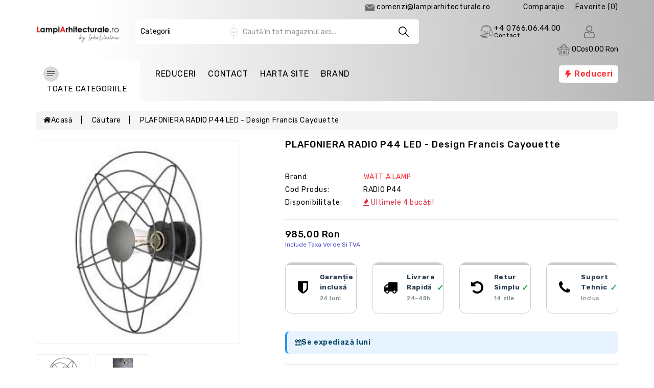

--- FILE ---
content_type: text/html; charset=utf-8
request_url: https://lampiarhitecturale.ro/WATT-A-LAMP-RADIO-P44?tag=albe
body_size: 45141
content:
<!DOCTYPE html>
<!--[if IE]><![endif]-->
<!--[if IE 8 ]><html dir="ltr" lang="ro" class="ie8"><![endif]-->
<!--[if IE 9 ]><html dir="ltr" lang="ro" class="ie9"><![endif]-->
<!--[if (gt IE 9)|!(IE)]><!-->
<html dir="ltr" lang="ro">
<!--<![endif]-->
<head>
<meta charset="UTF-8" />
<meta name="viewport" content="width=device-width, initial-scale=1">
<meta http-equiv="X-UA-Compatible" content="IE=edge">
<title>WATT A LAMP RADIO P44 - design Francis Cayouette</title>
<base href="https://lampiarhitecturale.ro/" />
<meta name="description" content="Lampa aplicata pe perete sau tavan, realizata din sarma otelita si bec LED. Inspirata din desgn industrial, realizeaza un decor deosebit datorita reflexiilor pe pereti.

    Diametrul 44cm, inaltimea de 22cm.
    Bec E27, LED 2,7w 1700k
    Alimentare" />
<meta name="theme-color" content="#ff6600" />
<meta name="keywords" content="Lampa aplicata pe perete sau tavan, realizata din sarma otelita si bec LED. Inspirata din desgn industrial, realizeaza un decor deosebit datorita reflexiilor pe pereti.

    Diametrul 44cm, inaltimea de 22cm.
    Bec E27, LED 2,7w 1700k
    Alimentare" />
<script src="catalog/view/javascript/jquery/jquery-2.1.1.min.js" type="text/javascript"></script>
<link href="catalog/view/javascript/bootstrap/css/bootstrap.min.css" rel="stylesheet" media="screen" />
<script src="catalog/view/javascript/bootstrap/js/bootstrap.min.js" type="text/javascript"></script>

<script src="catalog/view/javascript/eptheme/product-slider-zoom/jquery.elevatezoom.js" type="text/javascript"></script>

<script src="catalog/view/javascript/jquery/swiper/js/owl.carousel.min.js" type="text/javascript"></script>

<link href="catalog/view/javascript/jquery/swiper/css/owl.carousel.css" rel="stylesheet">
<link href="catalog/view/javascript/jquery/swiper/css/owl.theme.css" rel="stylesheet">

<link href="https://stackpath.bootstrapcdn.com/font-awesome/4.7.0/css/font-awesome.min.css" rel="stylesheet" type="text/css" />
<link href="https://fonts.googleapis.com/css2?family=Rubik:wght@300;400;500;600;700&display=swap" rel="stylesheet"> 

<link href="catalog/view/theme/quixly/stylesheet/stylesheet.css" rel="stylesheet">

        <script src="catalog/view/javascript/eptheme/animate.js" type="text/javascript"></script>
       <link href="catalog/view/javascript/eptheme/animate.css" rel="stylesheet" type="text/css" />

 <!-- blog image zoom -->
       <script src="catalog/view/javascript/eptheme/blog/lightbox-2.6.min.js" type="text/javascript"></script>
       <link href="catalog/view/javascript/eptheme/blog/lightbox.css" rel="stylesheet" type="text/css" />
 <!-- blog image zoom -->
   <!--right to left (RTL)-->
         <!--over RTL-->
 <script src="catalog/view/javascript/eptheme/countdown/jquery.plugin.min.js" type="text/javascript"></script>
<script src="catalog/view/javascript/eptheme/countdown/jquery.countdown.min.js" type="text/javascript"></script>
    
  <script src="catalog/view/javascript/eptheme/custom.js" type="text/javascript"></script>
<link href="catalog/view/javascript/jquery/magnific/magnific-popup.css" type="text/css" rel="stylesheet" media="screen" />
<link href="catalog/view/javascript/jquery/datetimepicker/bootstrap-datetimepicker.min.css" type="text/css" rel="stylesheet" media="screen" />
<script src="catalog/view/javascript/jquery/magnific/jquery.magnific-popup.min.js" type="text/javascript"></script>
<script src="catalog/view/javascript/jquery/datetimepicker/moment/moment.min.js" type="text/javascript"></script>
<script src="catalog/view/javascript/jquery/datetimepicker/moment/moment-with-locales.min.js" type="text/javascript"></script>
<script src="catalog/view/javascript/jquery/datetimepicker/bootstrap-datetimepicker.min.js" type="text/javascript"></script>
<script src="catalog/view/javascript/eptheme-common.js" type="text/javascript"></script>
<link href="https://lampiarhitecturale.ro/WATT-A-LAMP-RADIO-P44" rel="canonical" />
<link href="https://lampiarhitecturale.ro/image/catalog/31122021143230-200x200-logo.png" rel="icon" />

<script>
window.dataLayer = window.dataLayer || [];
function gtag() { dataLayer.push(arguments); }
</script>
<!-- Google Tag Manager -->
<script>(function(w,d,s,l,i){w[l]=w[l]||[];w[l].push({'gtm.start':
new Date().getTime(),event:'gtm.js'});var f=d.getElementsByTagName(s)[0],
j=d.createElement(s),dl=l!='dataLayer'?'&l='+l:'';j.async=true;j.src=
'https://www.googletagmanager.com/gtm.js?id='+i+dl;f.parentNode.insertBefore(j,f);
})(window,document,'script','dataLayer','GTM-M86V4KQ8');</script>
<!-- End Google Tag Manager -->

<!-- Google tag (gtag.js) -->
<script async src="https://www.googletagmanager.com/gtag/js?id=AW-943450446"></script>
<script>
  window.dataLayer = window.dataLayer || [];
  function gtag(){dataLayer.push(arguments);}
  gtag('js', new Date());

  gtag('config', 'AW-943450446');
</script><script>gtag('consent', 'default', { 'ad_storage': 'denied', 'analytics_storage': 'denied'});</script>

  <link href="catalog/view/javascript/mpgdpr/cookieconsent/cookieconsent.min.css" rel="stylesheet">
<script type="text/javascript" src="catalog/view/javascript/mpgdpr/cookieconsent/cookieconsent.js"></script>
<!-- /*start gdpr 28-07-2018*/ -->
<!-- /*mpgdpr starts*/ -->

<script type="text/javascript">
	$(document).ready(function() {
		// remove cookie using js
		/*cookieconsent_status, mpcookie_preferencesdisable*/
		if (typeof Journal != 'undefined' && Journal.isPopup) { return; }
		$.get('index.php?route=extension/mpgdpr/preferenceshtml/getPreferencesHtml', function(json) {
			if (json) {
				$('body').append(json);
				mpgdpr.handle_cookie();
				mpgdpr.maintainance_cookies();
				mpgdpr.cookieconsent();
				setTimeout(function() {
					//console.log(mpgdpr.instance)
				},500);
			}
		});
	});
</script>
<!-- /*mpgdpr ends*/ -->
<!-- /*end gdpr 28-07-2018*/ -->
</head>
<svg style="display: none;">
<symbol id="tag" viewBox="0 0 486.982 486.982">
  <path d="M131.35,422.969c14.6,14.6,38.3,14.6,52.9,0l181.1-181.1c5.2-5.2,9.2-11.4,11.8-18c18.2,5.1,35.9,7.8,51.5,7.7
    c38.6-0.2,51.4-17.1,55.6-27.2c4.2-10,7.2-31-19.9-58.6c-0.3-0.3-0.6-0.6-0.9-0.9c-16.8-16.8-41.2-32.3-68.9-43.8
    c-5.1-2.1-10.2-4-15.2-5.8v-0.3c-0.3-22.2-18.2-40.1-40.4-40.4l-108.5-1.5c-14.4-0.2-28.2,5.4-38.3,15.6l-181.2,181.1
    c-14.6,14.6-14.6,38.3,0,52.9L131.35,422.969z M270.95,117.869c12.1-12.1,31.7-12.1,43.8,0c7.2,7.2,10.1,17.1,8.7,26.4
    c11.9,8.4,26.1,16.2,41.3,22.5c5.4,2.2,10.6,4.2,15.6,5.9l-0.6-43.6c0.9,0.4,1.7,0.7,2.6,1.1c23.7,9.9,45,23.3,58.7,37
    c0.2,0.2,0.4,0.4,0.6,0.6c13,13.3,14.4,21.8,13.3,24.4c-3.4,8.1-39.9,15.3-95.3-7.8c-16.2-6.8-31.4-15.2-43.7-24.3
    c-0.4,0.5-0.9,1-1.3,1.5c-12.1,12.1-31.7,12.1-43.8,0C258.85,149.569,258.85,129.969,270.95,117.869z"/>
</symbol>
<symbol id="hsearch" viewBox="0 0 512.005 512.005">
  <path d="M505.749,475.587l-145.6-145.6c28.203-34.837,45.184-79.104,45.184-127.317c0-111.744-90.923-202.667-202.667-202.667
      S0,90.925,0,202.669s90.923,202.667,202.667,202.667c48.213,0,92.48-16.981,127.317-45.184l145.6,145.6
      c4.16,4.16,9.621,6.251,15.083,6.251s10.923-2.091,15.083-6.251C514.091,497.411,514.091,483.928,505.749,475.587z
       M202.667,362.669c-88.235,0-160-71.765-160-160s71.765-160,160-160s160,71.765,160,160S290.901,362.669,202.667,362.669z"/>
</symbol>
<symbol id="flash" viewBox="0 0 512 512">
  <polygon points="449.122,161.803 273.683,161.803 366.935,0 156.027,0 62.878,266.202 212.628,266.202 146.249,512 "/>
</symbol>
 <symbol viewBox="-42 0 512 512.001" id="huser">
    <path d="m210.351562 246.632812c33.882813 0 63.21875-12.152343 87.195313-36.128906 23.96875-23.972656 36.125-53.304687 36.125-87.191406 0-33.875-12.152344-63.210938-36.128906-87.191406-23.976563-23.96875-53.3125-36.121094-87.191407-36.121094-33.886718 0-63.21875 12.152344-87.191406 36.125s-36.128906 53.308594-36.128906 87.1875c0 33.886719 12.15625 63.222656 36.128906 87.195312 23.980469 23.96875 53.316406 36.125 87.191406 36.125zm-65.972656-189.292968c18.394532-18.394532 39.972656-27.335938 65.972656-27.335938 25.996094 0 47.578126 8.941406 65.976563 27.335938 18.394531 18.398437 27.339844 39.980468 27.339844 65.972656 0 26-8.945313 47.578125-27.339844 65.976562-18.398437 18.398438-39.980469 27.339844-65.976563 27.339844-25.992187 0-47.570312-8.945312-65.972656-27.339844-18.398437-18.394531-27.34375-39.976562-27.34375-65.976562 0-25.992188 8.945313-47.574219 27.34375-65.972656zm0 0"></path><path d="m426.128906 393.703125c-.691406-9.976563-2.089844-20.859375-4.148437-32.351563-2.078125-11.578124-4.753907-22.523437-7.957031-32.527343-3.3125-10.339844-7.808594-20.550781-13.375-30.335938-5.769532-10.15625-12.550782-19-20.160157-26.277343-7.957031-7.613282-17.699219-13.734376-28.964843-18.199219-11.226563-4.441407-23.667969-6.691407-36.976563-6.691407-5.226563 0-10.28125 2.144532-20.042969 8.5-6.007812 3.917969-13.035156 8.449219-20.878906 13.460938-6.707031 4.273438-15.792969 8.277344-27.015625 11.902344-10.949219 3.542968-22.066406 5.339844-33.042969 5.339844-10.96875 0-22.085937-1.796876-33.042968-5.339844-11.210938-3.621094-20.300782-7.625-26.996094-11.898438-7.769532-4.964844-14.800782-9.496094-20.898438-13.46875-9.753906-6.355468-14.808594-8.5-20.035156-8.5-13.3125 0-25.75 2.253906-36.972656 6.699219-11.257813 4.457031-21.003906 10.578125-28.96875 18.199219-7.609375 7.28125-14.390625 16.121094-20.15625 26.273437-5.558594 9.785157-10.058594 19.992188-13.371094 30.339844-3.199219 10.003906-5.875 20.945313-7.953125 32.523437-2.0625 11.476563-3.457031 22.363282-4.148437 32.363282-.679688 9.777344-1.023438 19.953125-1.023438 30.234375 0 26.726562 8.496094 48.363281 25.25 64.320312 16.546875 15.746094 38.4375 23.730469 65.066406 23.730469h246.53125c26.621094 0 48.511719-7.984375 65.0625-23.730469 16.757813-15.945312 25.253906-37.589843 25.253906-64.324219-.003906-10.316406-.351562-20.492187-1.035156-30.242187zm-44.90625 72.828125c-10.933594 10.40625-25.449218 15.464844-44.378906 15.464844h-246.527344c-18.933594 0-33.449218-5.058594-44.378906-15.460938-10.722656-10.207031-15.933594-24.140625-15.933594-42.585937 0-9.59375.316406-19.066407.949219-28.160157.617187-8.921874 1.878906-18.722656 3.75-29.136718 1.847656-10.285156 4.199219-19.9375 6.996094-28.675782 2.683593-8.378906 6.34375-16.675781 10.882812-24.667968 4.332031-7.617188 9.316407-14.152344 14.816407-19.417969 5.144531-4.925781 11.628906-8.957031 19.269531-11.980469 7.066406-2.796875 15.007812-4.328125 23.628906-4.558594 1.050781.558594 2.921875 1.625 5.953125 3.601563 6.167969 4.019531 13.277344 8.605469 21.136719 13.625 8.859375 5.648437 20.273437 10.75 33.910156 15.152344 13.941406 4.507812 28.160156 6.796875 42.273437 6.796875 14.113282 0 28.335938-2.289063 42.269532-6.792969 13.648437-4.410156 25.058594-9.507813 33.929687-15.164063 8.042969-5.140624 14.953125-9.59375 21.121094-13.617187 3.03125-1.972656 4.902344-3.042969 5.953125-3.601563 8.625.230469 16.566406 1.761719 23.636719 4.558594 7.636719 3.023438 14.121093 7.058594 19.265625 11.980469 5.5 5.261719 10.484375 11.796875 14.816406 19.421875 4.542969 7.988281 8.207031 16.289062 10.886719 24.660156 2.800781 8.75 5.15625 18.398438 7 28.675782 1.867187 10.433593 3.132812 20.238281 3.75 29.144531v.007812c.636719 9.058594.957031 18.527344.960937 28.148438-.003906 18.449219-5.214844 32.378906-15.9375 42.582031zm0 0"></path>
  </symbol>
  <symbol viewBox="0 0 512 512" id="hcall">
    <path d="M477.679,222.71C473.752,99.221,375.854,0,256,0S38.248,99.221,34.321,222.71C14.387,226.709,0.032,244.202,0,264.533
        V384c0.028,23.553,19.114,42.639,42.667,42.667c0.049,42.395,34.405,76.751,76.8,76.8h79.173
        c3.024,5.262,8.624,8.514,14.693,8.533h76.8c9.422-0.009,17.057-7.645,17.067-17.067V460.8
        c-0.009-9.422-7.645-17.057-17.067-17.067h-76.8c-6.07,0.019-11.669,3.271-14.693,8.533h-79.173
        c-14.132-0.015-25.585-11.468-25.6-25.6h25.6c9.422-0.009,17.057-7.645,17.067-17.067V238.933
        c-0.009-9.422-7.645-17.057-17.067-17.067H85.745C90.03,127.028,164.639,51.2,256,51.2s165.97,75.828,170.255,170.667h-33.721
        c-9.422,0.009-17.057,7.645-17.067,17.067V409.6c0.009,9.422,7.645,17.057,17.067,17.067h76.8
        C492.886,426.639,511.972,407.553,512,384V264.533C511.968,244.202,497.613,226.709,477.679,222.71z M213.333,460.8h76.8
        l0.012,34.133h-76.812V460.8z M119.467,469.333h76.8V486.4h-76.8c-32.974-0.037-59.696-26.759-59.733-59.733H76.8
        C76.828,450.219,95.914,469.306,119.467,469.333z M119.467,238.933l0.012,170.667H42.667c-14.132-0.015-25.585-11.468-25.6-25.6
        V264.533c0.015-14.132,11.468-25.585,25.6-25.6H119.467z M256,34.133c-100.779,0-183.234,83.459-187.526,187.733H51.408
        c4.32-113.687,94.415-204.8,204.592-204.8s200.272,91.113,204.592,204.8h-17.066C439.234,117.593,356.779,34.133,256,34.133z
         M494.933,384c-0.015,14.132-11.468,25.585-25.6,25.6h-76.8V238.933h76.8c14.132,0.015,25.585,11.468,25.6,25.6V384z"></path>
      <path d="M349.867,332.8H332.8v-21.333c0-4.713-3.82-8.533-8.533-8.533s-8.533,3.82-8.533,8.533V332.8h-36.162l43.446-72.408
        c1.569-2.614,1.624-5.867,0.145-8.532c-1.479-2.666-4.268-4.34-7.317-4.392c-3.048-0.052-5.893,1.527-7.462,4.141l-51.2,85.333
        c-1.582,2.636-1.623,5.919-0.109,8.595s4.351,4.33,7.425,4.33h51.233v25.6c0,4.713,3.82,8.533,8.533,8.533
        s8.533-3.82,8.533-8.533v-25.6h17.067c4.713,0,8.533-3.82,8.533-8.533S354.58,332.8,349.867,332.8z"></path>
      <path d="M158.313,367.838c-3.535,1.773-5.389,5.743-4.48,9.592s4.345,6.568,8.3,6.57h76.8c4.713,0,8.533-3.82,8.533-8.533
        s-3.82-8.533-8.533-8.533H191.45c21.067-15.825,47.483-42.5,47.483-76.8c0-17.745-10.983-33.637-27.582-39.911
        c-16.599-6.274-35.348-1.619-47.085,11.69c-3.118,3.535-2.78,8.928,0.754,12.046c3.535,3.118,8.928,2.78,12.046-0.754
        c7.041-7.987,18.291-10.782,28.251-7.018c9.96,3.764,16.55,13.3,16.549,23.947C221.867,335.4,158.946,367.517,158.313,367.838z"></path>
  </symbol>
  <symbol id="hmail" viewBox="0 0 477.867 477.867">
    <path d="M460.8,68.267H17.067l221.867,182.75L463.309,68.779C462.488,68.539,461.649,68.368,460.8,68.267z"/>
    <path d="M249.702,286.31c-6.288,5.149-15.335,5.149-21.623,0L0,98.406v294.127c0,9.426,7.641,17.067,17.067,17.067H460.8
      c9.426,0,17.067-7.641,17.067-17.067V100.932L249.702,286.31z"/>
  </symbol>
  <symbol id="hcart" viewBox="0 -36 512.001 512">
      <path d="m256 219.988281c5.519531 0 10-4.480469 10-10s-4.480469-10-10-10-10 4.480469-10 10 4.480469 10 10 10zm0 0"></path><path d="m472 139.988281h-59.136719l-90.96875-125.152343c-8.171875-14.003907-26.171875-18.988282-40.46875-11.070313-14.492187 8.050781-19.703125 26.304687-11.648437 40.800781.230468.410156.484375.804688.769531 1.179688l71.351563 94.242187h-171.796876l71.351563-94.242187c.28125-.375.539063-.769532.769531-1.179688 8.035156-14.460937 2.882813-32.730468-11.660156-40.808594-14.265625-7.902343-32.265625-2.921874-40.453125 11.070313l-90.972656 125.160156h-59.136719c-22.054688 0-40 17.945313-40 40 0 17.394531 11.289062 32.539063 27.191406 37.898438 1.695313 1.3125 3.8125 2.101562 6.117188 2.101562.460937 0 .894531.027344 1.347656.089844 4.304688.578125 7.714844 3.84375 8.496094 8.117187l34.019531 187.164063c2.597656 14.269531 15.011719 24.628906 29.519531 24.628906h298.617188c14.507812 0 26.921875-10.359375 29.519531-24.632812l34.019531-187.15625c.78125-4.277344 4.195313-7.542969 8.515625-8.121094.4375-.0625.871094-.089844 1.328125-.089844 2.320313 0 4.453125-.796875 6.148438-2.125 15.914062-5.394531 27.160156-20.511719 27.160156-37.875 0-22.054687-17.945312-40-40-40zm-185.011719-105.660156c-2.285156-4.730469-.511719-10.492187 4.136719-13.070313 4.839844-2.683593 10.941406-.953124 13.609375 3.855469.195313.359375.417969.703125.65625 1.03125l82.746094 113.84375h-21.15625zm-80.378906-8.179687c.238281-.328126.453125-.667969.652344-1.019532 2.675781-4.8125 8.78125-6.546875 13.601562-3.878906 4.65625 2.585938 6.4375 8.339844 4.148438 13.078125l-79.992188 105.660156h-21.15625zm265.390625 173.839843h-176c-5.523438 0-10 4.476563-10 10 0 5.523438 4.476562 9.898438 10 9.898438h154.398438c-.523438 1.492187-.9375 3.039062-1.226563 4.632812l-34.023437 187.257813c-.863282 4.757812-5.003907 8.210937-9.839844 8.210937h-298.617188c-4.839844 0-8.976562-3.453125-9.84375-8.207031l-34.019531-187.164062c-.289063-1.59375-.703125-3.140626-1.226563-4.628907h154.398438c5.523438 0 10-4.476562 10-10 0-5.523437-4.476562-10-10-10h-176c-11.121094 0-20-9.0625-20-20 0-11.027343 8.972656-20 20-20h432c11.027344 0 20 8.972657 20 20 0 11.105469-9.085938 20-20 20zm0 0"></path><path d="m256 249.988281c-16.542969 0-30 13.457031-30 30v80c0 16.542969 13.457031 30 30 30s30-13.457031 30-30v-80c0-16.574219-13.425781-30-30-30zm10 110c0 5.515625-4.484375 10-10 10s-10-4.484375-10-10v-80c0-5.515625 4.484375-10 10-10 5.519531 0 10 4.480469 10 10zm0 0"></path><path d="m356 389.988281c16.542969 0 30-13.457031 30-30v-80c0-16.574219-13.425781-30-30-30-16.542969 0-30 13.457031-30 30v80c0 16.542969 13.457031 30 30 30zm-10-110c0-5.515625 4.484375-10 10-10 5.519531 0 10 4.480469 10 10v80c0 5.515625-4.484375 10-10 10s-10-4.484375-10-10zm0 0"></path><path d="m156 249.988281c-16.542969 0-30 13.457031-30 30v80c0 16.542969 13.457031 30 30 30s30-13.457031 30-30v-80c0-16.574219-13.425781-30-30-30zm10 110c0 5.515625-4.484375 10-10 10s-10-4.484375-10-10v-80c0-5.515625 4.484375-10 10-10 5.519531 0 10 4.476563 10 10zm0 0"></path>
  </symbol>

  <symbol id="bquick" viewBox="0 0 459.529 459.529">
      <path d="M448.947,218.475c-0.922-1.168-23.055-28.933-61-56.81c-50.705-37.253-105.877-56.944-159.551-56.944
      c-53.672,0-108.844,19.691-159.551,56.944c-37.944,27.876-60.077,55.642-61,56.81L0,228.397l7.846,9.923
      c0.923,1.168,23.056,28.934,61,56.811c50.707,37.252,105.879,56.943,159.551,56.943c53.673,0,108.845-19.691,159.55-56.943
      c37.945-27.877,60.078-55.643,61-56.811l7.848-9.923L448.947,218.475z M228.396,315.039c-47.774,0-86.642-38.867-86.642-86.642
      c0-7.485,0.954-14.751,2.747-21.684l-19.781-3.329c-1.938,8.025-2.966,16.401-2.966,25.013c0,30.86,13.182,58.696,34.204,78.187
      c-27.061-9.996-50.072-24.023-67.439-36.709c-21.516-15.715-37.641-31.609-46.834-41.478c9.197-9.872,25.32-25.764,46.834-41.478
      c17.367-12.686,40.379-26.713,67.439-36.71l13.27,14.958c15.498-14.512,36.312-23.412,59.168-23.412
      c47.774,0,86.641,38.867,86.641,86.642C315.037,276.172,276.17,315.039,228.396,315.039z M368.273,269.875
      c-17.369,12.686-40.379,26.713-67.439,36.709c21.021-19.49,34.203-47.326,34.203-78.188s-13.182-58.697-34.203-78.188
      c27.061,9.997,50.07,24.024,67.439,36.71c21.516,15.715,37.641,31.609,46.834,41.477
      C405.91,238.269,389.787,254.162,368.273,269.875z"></path>
    <path d="M173.261,211.555c-1.626,5.329-2.507,10.982-2.507,16.843c0,31.834,25.807,57.642,57.642,57.642
      c31.834,0,57.641-25.807,57.641-57.642s-25.807-57.642-57.641-57.642c-15.506,0-29.571,6.134-39.932,16.094l28.432,32.048
      L173.261,211.555z"></path>
    </symbol>

  <symbol viewBox="0 0 129 129" id="heart">
     <path d="m121.6,40.1c-3.3-16.6-15.1-27.3-30.3-27.3-8.5,0-17.7,3.5-26.7,10.1-9.1-6.8-18.3-10.3-26.9-10.3-15.2,0-27.1,10.8-30.3,27.6-4.8,24.9 10.6,58 55.7,76 0.5,0.2 1,0.3 1.5,0.3 0.5,0 1-0.1 1.5-0.3 45-18.4 60.3-51.4 55.5-76.1zm-57,67.9c-39.6-16.4-53.3-45-49.2-66.3 2.4-12.7 11.2-21 22.3-21 7.5,0 15.9,3.6 24.3,10.5 1.5,1.2 3.6,1.2 5.1,0 8.4-6.7 16.7-10.2 24.2-10.2 11.1,0 19.8,8.1 22.3,20.7 4.1,21.1-9.5,49.6-49,66.3z"></path>
    </symbol>

  <symbol id="pcart" viewBox="0 0 459.529 459.529">
    <path d="M17,55.231h48.733l69.417,251.033c1.983,7.367,8.783,12.467,16.433,12.467h213.35c6.8,0,12.75-3.967,15.583-10.2
      l77.633-178.5c2.267-5.383,1.7-11.333-1.417-16.15c-3.117-4.817-8.5-7.65-14.167-7.65H206.833c-9.35,0-17,7.65-17,17
      s7.65,17,17,17H416.5l-62.9,144.5H164.333L94.917,33.698c-1.983-7.367-8.783-12.467-16.433-12.467H17c-9.35,0-17,7.65-17,17
      S7.65,55.231,17,55.231z"></path>
    <path d="M135.433,438.298c21.25,0,38.533-17.283,38.533-38.533s-17.283-38.533-38.533-38.533S96.9,378.514,96.9,399.764
      S114.183,438.298,135.433,438.298z"></path>
    <path d="M376.267,438.298c0.85,0,1.983,0,2.833,0c10.2-0.85,19.55-5.383,26.35-13.317c6.8-7.65,9.917-17.567,9.35-28.05
      c-1.417-20.967-19.833-37.117-41.083-35.7c-21.25,1.417-37.117,20.117-35.7,41.083
      C339.433,422.431,356.15,438.298,376.267,438.298z"></path>
  </symbol>

  <symbol viewBox="0 0 490 490" id="compare">
       <path d="M215.746,324.797L109.763,98.724l127.557-23.822v288.682c-137.303,6.625-190.134,99.45-192.383,103.566l-12.408,22.659
    h444.023l-17.213-24.174c-2.876-4.024-69.217-94.753-191.419-101.975V69.195l113.894-21.267l-107.56,229.424H490L382.395,47.82
    l93.958-17.534l-5.615-30.095L28.886,82.689l5.615,30.095l71.115-13.281L0,324.797H215.746z M88.939,459.209
    c24.021-26.209,74.909-65.653,163.68-65.653c76.791,0,131.336,39.046,159.61,65.653H88.939z M322.403,246.752l59.731-127.419
    l59.716,127.419H322.403z M48.149,294.197l59.716-127.419l59.731,127.419H48.149z"></path>
    </symbol>

  <symbol id="add" viewBox="0 0 512 512">   
      <path d="M506.555,208.064L263.859,30.367c-4.68-3.426-11.038-3.426-15.716,0L5.445,208.064
      c-5.928,4.341-7.216,12.665-2.875,18.593s12.666,7.214,18.593,2.875L256,57.588l234.837,171.943c2.368,1.735,5.12,2.57,7.848,2.57
      c4.096,0,8.138-1.885,10.744-5.445C513.771,220.729,512.483,212.405,506.555,208.064z"></path>
      <path d="M442.246,232.543c-7.346,0-13.303,5.956-13.303,13.303v211.749H322.521V342.009c0-36.68-29.842-66.52-66.52-66.52
        s-66.52,29.842-66.52,66.52v115.587H83.058V245.847c0-7.347-5.957-13.303-13.303-13.303s-13.303,5.956-13.303,13.303v225.053
        c0,7.347,5.957,13.303,13.303,13.303h133.029c6.996,0,12.721-5.405,13.251-12.267c0.032-0.311,0.052-0.651,0.052-1.036v-128.89
        c0-22.009,17.905-39.914,39.914-39.914s39.914,17.906,39.914,39.914v128.89c0,0.383,0.02,0.717,0.052,1.024
        c0.524,6.867,6.251,12.279,13.251,12.279h133.029c7.347,0,13.303-5.956,13.303-13.303V245.847
        C455.549,238.499,449.593,232.543,442.246,232.543z"></path>
    </symbol>
    <symbol id="phone" viewBox="0 0 211.621 211.621">   
      <path d="M180.948,27.722C163.07,9.844,139.299-0.001,114.017,0c-4.143,0-7.5,3.358-7.5,7.5c0,4.142,3.358,7.5,7.5,7.5
        c21.276-0.001,41.279,8.284,56.324,23.329c15.046,15.045,23.331,35.049,23.33,56.326c0,4.142,3.357,7.5,7.5,7.5
        c4.142,0,7.5-3.358,7.5-7.499C208.672,69.371,198.827,45.6,180.948,27.722z"></path>
      <path d="M150.096,94.656c0,4.142,3.358,7.5,7.501,7.499c4.142,0,7.499-3.358,7.499-7.5c-0.002-28.16-22.916-51.073-51.078-51.077
        c-0.001,0,0,0-0.001,0c-4.142,0-7.499,3.357-7.5,7.499c0,4.142,3.357,7.5,7.499,7.501
        C133.909,58.581,150.094,74.765,150.096,94.656z"></path>
      <path d="M133.5,132.896c-11.432-0.592-17.256,7.91-20.049,11.994c-2.339,3.419-1.463,8.086,1.956,10.425
        c3.419,2.339,8.086,1.463,10.425-1.956c3.3-4.825,4.795-5.584,6.823-5.488c6.491,0.763,32.056,19.497,34.616,25.355
        c0.642,1.725,0.618,3.416-0.071,5.473c-2.684,7.966-7.127,13.564-12.851,16.188c-5.438,2.493-12.105,2.267-19.276-0.651
        c-26.777-10.914-50.171-26.145-69.531-45.271c-0.008-0.008-0.016-0.015-0.023-0.023c-19.086-19.341-34.289-42.705-45.185-69.441
        c-2.919-7.177-3.145-13.845-0.652-19.282c2.624-5.724,8.222-10.167,16.181-12.848c2.064-0.692,3.752-0.714,5.461-0.078
        c5.879,2.569,24.612,28.133,25.368,34.551c0.108,2.104-0.657,3.598-5.478,6.892c-3.42,2.336-4.299,7.003-1.962,10.423
        c2.336,3.42,7.002,4.298,10.423,1.962c4.086-2.79,12.586-8.598,11.996-20.069C81.021,69.07,57.713,37.339,46.576,33.244
        c-4.953-1.846-10.163-1.878-15.491-0.09C19.097,37.191,10.439,44.389,6.047,53.969c-4.26,9.294-4.125,20.077,0.395,31.189
        c11.661,28.612,27.976,53.647,48.491,74.412c0.05,0.051,0.101,0.101,0.153,0.15c20.75,20.477,45.756,36.762,74.33,48.409
        c5.722,2.327,11.357,3.492,16.746,3.492c5.074,0,9.932-1.032,14.438-3.098c9.581-4.391,16.778-13.048,20.818-25.044
        c1.784-5.318,1.755-10.526-0.077-15.456C177.232,156.856,145.501,133.548,133.5,132.896z"></path>
    </symbol>
    <symbol viewBox="0 0 504.124 504.124" id="gift">
   <path style="fill:#DB5449;" d="M15.754,133.909l236.308,118.154L488.37,133.909v252.062L252.062,504.123L15.754,385.969V133.909z"></path>
<path style="fill:#C54B42;" d="M15.754,157.538v73.649l235.52,115.397l237.095-115.791v-73.255L252.062,273.33L15.754,157.538z"></path>
<path style="fill:#D05045;" d="M252.062,504.123V252.063L31.508,141.786H15.754v244.185L252.062,504.123z"></path>
<path style="fill:#BB483E;" d="M15.754,157.538v73.649l235.52,115.397l0.788-0.394v-73.255v0.394L15.754,157.538z"></path>
<path style="fill:#EB6258;" d="M0,125.638L252.062,0.001l252.062,125.637v16.542L252.062,267.815L0,142.573V125.638z"></path>
<path style="fill:#EFEFEF;" d="M396.603,39.779c-8.271-14.966-25.994-24.025-46.868-24.025c-47.655,0-81.132,44.505-97.674,72.862
  c-16.542-28.357-50.412-72.468-97.674-72.468c-30.326,0-51.988,18.511-51.988,43.717c0,44.898,49.231,74.043,148.086,74.043
  s151.237-37.415,151.237-73.649C401.723,53.17,400.148,46.081,396.603,39.779z M164.628,88.223
  c-11.028-7.483-14.966-15.754-14.966-21.268c0-6.695,6.302-11.815,15.36-11.815c21.268,0,38.203,27.963,47.655,47.262
  C187.865,100.432,173.292,93.736,164.628,88.223z M339.495,88.223c-8.665,5.514-23.237,12.209-48.049,14.178
  c9.058-19.298,25.994-47.262,47.655-47.262c9.058,0,15.36,5.12,15.36,11.815C354.462,72.469,350.523,80.739,339.495,88.223z"></path>
<path style="fill:#E2574C;" d="M0,126.032l252.062,123.274l252.062-123.274v81.526l-252.85,123.274L0,207.558V126.032z"></path>
<path style="fill:#EFEFEF;" d="M346.585,213.859v-9.058l-94.523-51.2l-94.523,51.2v9.058L94.524,186.29v-12.603l154.387-81.526
  l3.151,1.575l3.151-1.575L409.6,173.293v12.603L346.585,213.859z"></path>
<path style="fill:#DCDCDC;" d="M346.585,204.801v251.668l63.015-31.508V173.293L346.585,204.801z"></path>
<path style="fill:#D1D1D1;" d="M94.523,425.354l63.015,31.508V205.195l-63.015-31.902C94.523,173.292,94.523,425.354,94.523,425.354
  z"></path>
  </symbol>
 <symbol viewBox="0 0 512.003 512.003" id="pay">
   <path style="fill:#E8679C;" d="M9.287,322.478c-0.59,0-1.157-0.014-1.701-0.039C3.348,322.246,0,318.785,0,314.543v-0.037
  c0-4.301,3.442-7.753,7.741-7.899c7.343-0.25,18.652-2.912,28.252-14.949c0.538-0.674,1.028-1.347,1.475-2.015
  c-16.246-3.49-26.035-9.041-29.843-16.888c-2.257-4.65-3.432-12.194,3.782-21.726c4.974-6.574,12.145-9.772,19.678-8.764
  c9.56,1.275,18.571,9.146,22.958,20.051c1.989,4.943,2.902,10.038,2.77,15.086c4.557,0.472,9.19,0.77,13.667,0.868
  c4.133,0.09,7.665,3.333,7.715,7.467c0.052,4.292-3.421,7.721-7.706,7.661c-0.397-0.008-7.704-0.162-17.15-1.229
  c-1.417,3.092-3.26,6.083-5.521,8.918C33.49,319.051,18.578,322.478,9.287,322.478z M28.323,257.2c-1.292,0-3.002,0.501-4.858,2.953
  c-1.171,1.548-3.018,4.384-2.235,5.998c1.765,3.641,9.898,6.768,20.364,8.939c-0.185-3.12-0.974-5.621-1.582-7.131
  c-2.581-6.414-7.451-10.24-10.928-10.704C28.851,257.223,28.596,257.2,28.323,257.2z"></path>
<path style="fill:#FF7BAC;" d="M497.41,279.267l-21.281-6.817c-5.093-1.631-9.048-5.652-10.652-10.753
  c-24.49-77.874-115.428-113.637-206.964-113.637c-107.091,0-193.905,48.937-193.905,157.007c0,62.285,30.549,105.91,77.747,131.105
  c1.161,0.62,1.987,1.721,2.236,3.013l10.574,54.923c0.979,5.174,5.501,8.92,10.767,8.92h35.707c5.266,0,9.787-3.746,10.767-8.92
  l5.78-30.536c0.426-2.253,2.526-3.771,4.803-3.506c11.517,1.337,23.39,2.008,35.524,2.008c16.219,0,32.418-1.198,48.234-3.588
  c2.324-0.351,4.514,1.177,4.952,3.486l6.083,32.136c0.979,5.174,5.501,8.92,10.767,8.92h35.707c5.266,0,9.787-3.746,10.767-8.92
  l10.983-58.152c0.248-1.313,1.092-2.432,2.278-3.048c28.029-14.573,51.217-34.622,66.006-60.181
  c1.971-3.406,5.087-6.002,8.835-7.202l34.288-10.983c8.692-2.784,14.59-10.866,14.59-19.993V299.26
  C512,290.133,506.103,282.051,497.41,279.267z"></path>
  <path style="fill:#E8679C;" d="M509.327,289.039c-0.925-1.658-2.062-3.189-3.397-4.54c-0.029-0.029-0.054-0.061-0.083-0.089
    c-2.31-2.31-5.177-4.099-8.436-5.143l-15.777-5.053v18.559c0,23.057-14.691,43.551-36.526,50.956l0,0
    c-9.929,3.18-18.514,9.472-24.805,17.787c-7.703,10.182-16.856,19.332-27.171,27.452c-12.161,9.573-20.364,23.273-22.709,38.571
    c-1.672,10.909-2.967,22.548-3.793,30.796c-0.635,6.344-5.968,11.175-12.343,11.175h-25.739c-5.266,0-9.787-3.746-10.767-8.92
    l-6.083-32.136c-0.437-2.309-2.627-3.838-4.951-3.486c-15.815,2.39-32.014,3.588-48.234,3.588c-12.135,0-24.007-0.671-35.524-2.008
    c-2.278-0.264-4.377,1.254-4.804,3.507l-5.78,30.536c-0.979,5.174-5.501,8.92-10.767,8.92h-35.707
    c-5.266,0-9.787-3.746-10.767-8.92l-10.574-54.923c-0.249-1.292-1.075-2.393-2.236-3.013
    c-42.889-22.896-72.024-61.013-76.988-114.517c0,0.001,0,0.002,0,0.003c-0.118,1.313-0.222,2.636-0.313,3.968
    c-0.002,0.026-0.003,0.052-0.005,0.079c-0.009,0.131-0.017,0.263-0.025,0.395c-0.079,1.197-0.148,2.402-0.205,3.614
    c-0.023,0.503-0.039,1.012-0.058,1.518c-0.036,0.924-0.072,1.848-0.095,2.782c-0.035,1.514-0.058,3.036-0.058,4.573
    c0,7.786,0.477,15.28,1.405,22.483c1.136,8.825,2.955,17.207,5.393,25.159c0.133,0.435,0.272,0.866,0.409,1.298
    c0.339,1.069,0.691,2.135,1.055,3.196c0.145,0.423,0.289,0.848,0.438,1.268c1.003,2.831,2.088,5.604,3.253,8.318
    c0.124,0.288,0.247,0.577,0.372,0.863c0.574,1.313,1.165,2.615,1.777,3.901c0.101,0.213,0.207,0.423,0.309,0.635
    c0.57,1.183,1.159,2.357,1.763,3.524c0.104,0.2,0.205,0.402,0.309,0.602c0.658,1.252,1.336,2.489,2.03,3.714
    c0.151,0.266,0.304,0.531,0.456,0.796c2.247,3.903,4.677,7.666,7.281,11.287c0.249,0.346,0.503,0.689,0.755,1.032
    c0.632,0.861,1.274,1.715,1.926,2.561c0.257,0.333,0.512,0.667,0.771,0.997c0.882,1.121,1.775,2.233,2.691,3.325
    c0.008,0.01,0.017,0.02,0.025,0.03c0.917,1.093,1.857,2.167,2.808,3.231c0.288,0.323,0.582,0.641,0.873,0.961
    c0.71,0.78,1.43,1.552,2.158,2.315c0.294,0.308,0.586,0.618,0.883,0.923c0.997,1.027,2.006,2.044,3.036,3.042
    c0.002,0.002,0.005,0.005,0.007,0.007c1.148,1.112,2.316,2.206,3.504,3.282c2.375,2.152,4.829,4.231,7.358,6.238
    c2.529,2.007,5.133,3.942,7.81,5.805c1.338,0.932,2.694,1.845,4.068,2.74c1.237,0.806,2.492,1.593,3.757,2.37
    c0.364,0.224,0.731,0.443,1.097,0.664c0.956,0.577,1.917,1.144,2.883,1.703c0.383,0.221,0.765,0.444,1.15,0.662
    c1.301,0.738,2.61,1.466,3.937,2.174c0.29,0.155,0.559,0.34,0.804,0.551c0.22,0.19,0.413,0.406,0.59,0.633
    c0.053,0.067,0.098,0.138,0.146,0.209c0.121,0.176,0.229,0.36,0.323,0.553c0.038,0.077,0.077,0.152,0.11,0.231
    c0.112,0.269,0.206,0.546,0.262,0.837l10.574,54.923c0.122,0.647,0.3,1.271,0.528,1.869c0.114,0.299,0.24,0.591,0.378,0.876
    s0.288,0.562,0.449,0.832c0.161,0.27,0.333,0.532,0.516,0.785c0.183,0.255,0.377,0.501,0.581,0.738
    c0.231,0.269,0.477,0.522,0.732,0.766c0.081,0.077,0.166,0.149,0.248,0.224c0.184,0.166,0.372,0.326,0.566,0.479
    c0.098,0.077,0.197,0.152,0.297,0.226c0.2,0.146,0.405,0.285,0.614,0.417c0.094,0.06,0.187,0.122,0.283,0.179
    c0.303,0.18,0.614,0.349,0.935,0.499c0.005,0.002,0.009,0.004,0.014,0.006c0.321,0.15,0.652,0.28,0.988,0.398
    c0.106,0.037,0.215,0.068,0.322,0.102c0.239,0.076,0.482,0.146,0.728,0.205c0.124,0.03,0.249,0.058,0.374,0.084
    c0.249,0.051,0.501,0.092,0.755,0.126c0.115,0.016,0.229,0.034,0.344,0.046c0.366,0.037,0.736,0.061,1.11,0.062
    c0.002,0,0.004,0,0.006,0h35.707c1.646,0,3.218-0.366,4.633-1.027c0.566-0.264,1.107-0.576,1.616-0.93
    c0.51-0.354,0.989-0.751,1.432-1.186c0.664-0.652,1.247-1.391,1.73-2.2c0.644-1.079,1.11-2.283,1.355-3.577l5.78-30.536v-0.001
    c0.048-0.254,0.124-0.495,0.212-0.728c0.026-0.07,0.057-0.135,0.087-0.203c0.074-0.168,0.156-0.329,0.249-0.484
    c0.037-0.062,0.072-0.124,0.112-0.184c0.135-0.201,0.28-0.394,0.445-0.568c0.448-0.474,1.007-0.826,1.619-1.061
    c0.059-0.023,0.117-0.045,0.177-0.065c0.147-0.049,0.294-0.092,0.447-0.126c0.116-0.026,0.234-0.043,0.353-0.06
    c0.115-0.016,0.227-0.036,0.344-0.042c0.249-0.015,0.502-0.014,0.758,0.016c1.919,0.223,3.852,0.42,5.791,0.606
    c0.485,0.047,0.971,0.092,1.457,0.136c1.938,0.176,3.883,0.341,5.839,0.48c0.01,0.001,0.019,0.001,0.029,0.002
    c1.956,0.139,3.924,0.253,5.897,0.355c0.497,0.026,0.994,0.05,1.492,0.074c1.982,0.093,3.969,0.174,5.968,0.23
    c2.999,0.084,6.017,0.126,9.05,0.126c4.055,0,8.108-0.075,12.155-0.224c2.072-0.077,4.142-0.174,6.21-0.29
    c0.211-0.012,0.42-0.029,0.631-0.041c1.878-0.109,3.755-0.23,5.628-0.372c0.044-0.003,0.087-0.008,0.131-0.011
    c4.108-0.313,8.202-0.702,12.277-1.169c0.013-0.001,0.025-0.003,0.037-0.005c1.864-0.214,3.723-0.442,5.579-0.687
    c0.897-0.119,1.79-0.253,2.684-0.379c0.984-0.139,1.971-0.269,2.952-0.418c1.989-0.301,3.866,0.818,4.623,2.601
    c0.01,0.023,0.025,0.043,0.035,0.067c0.106,0.262,0.188,0.538,0.243,0.826l3.041,16.068l3.041,16.068
    c0.979,5.174,5.501,8.92,10.767,8.92h35.707c0.002,0,0.004,0,0.006,0c0.375,0,0.744-0.024,1.11-0.062
    c0.116-0.012,0.229-0.031,0.344-0.046c0.254-0.034,0.506-0.075,0.755-0.126c0.125-0.026,0.25-0.054,0.373-0.084
    c0.246-0.06,0.489-0.129,0.728-0.206c0.107-0.034,0.216-0.065,0.322-0.102c0.338-0.119,0.67-0.25,0.992-0.4
    c0.002-0.001,0.003-0.002,0.005-0.002c0.322-0.151,0.634-0.321,0.939-0.501c0.096-0.057,0.188-0.119,0.283-0.179
    c0.21-0.133,0.415-0.271,0.615-0.418c0.1-0.073,0.198-0.148,0.295-0.224c0.195-0.153,0.383-0.314,0.568-0.48
    c0.083-0.075,0.167-0.146,0.248-0.223c0.255-0.244,0.501-0.498,0.732-0.766c0.09-0.105,0.171-0.218,0.257-0.327
    c0.302-0.38,0.588-0.775,0.839-1.196c0.322-0.539,0.599-1.11,0.827-1.708c0.228-0.598,0.405-1.222,0.528-1.869l2.407-12.743
    l2.501-13.243l1.569-8.305L386,435.961l0,0l0.404-2.14c0.739-0.367,1.038-0.515,1.778-0.881c0.028,0.009,0.045,0.005,0.06-0.003
    c0.013-0.007,0.023-0.018,0.036-0.024c0.857-0.445,1.694-0.912,2.541-1.367c0.886-0.477,1.782-0.943,2.658-1.43
    c0.76-0.423,1.5-0.866,2.252-1.297c0.945-0.542,1.899-1.076,2.832-1.631c0.768-0.458,1.516-0.935,2.275-1.402
    c0.895-0.55,1.8-1.091,2.682-1.653c0.792-0.505,1.562-1.03,2.343-1.545c0.829-0.546,1.669-1.083,2.487-1.64
    c0.772-0.527,1.523-1.075,2.284-1.612c0.804-0.567,1.618-1.123,2.41-1.701c0.738-0.539,1.453-1.098,2.18-1.647
    c0.793-0.598,1.597-1.186,2.376-1.796c0.706-0.552,1.388-1.124,2.083-1.686c0.776-0.627,1.564-1.245,2.326-1.884
    c0.702-0.588,1.379-1.197,2.069-1.796c0.731-0.634,1.474-1.258,2.191-1.904c0.669-0.602,1.313-1.225,1.971-1.837
    c0.712-0.663,1.437-1.317,2.135-1.992c0.638-0.617,1.249-1.254,1.875-1.881c0.691-0.692,1.393-1.373,2.069-2.077
    c0.615-0.641,1.204-1.302,1.806-1.952c0.658-0.711,1.329-1.412,1.972-2.134c0.587-0.659,1.146-1.339,1.719-2.008
    c0.63-0.735,1.273-1.461,1.888-2.208c0.559-0.679,1.089-1.379,1.635-2.069c0.6-0.758,1.213-1.506,1.796-2.276
    c0.536-0.708,1.043-1.436,1.565-2.154c0.562-0.773,1.138-1.535,1.683-2.32c0.51-0.734,0.99-1.488,1.486-2.231
    c0.526-0.79,1.067-1.57,1.577-2.372c0.633-0.995,1.212-2.027,1.845-3.022c0.376-0.59,0.727-1.194,1.079-1.799
    c1.928-3.32,4.971-5.848,8.628-7.019l0.124-0.04h0.001l17.492-5.603l16.795-5.38c8.692-2.784,14.59-10.866,14.59-19.993v-35.29
    c0-3.118-0.702-6.107-1.956-8.812C509.822,289.969,509.583,289.499,509.327,289.039z"></path>
  <path style="fill:#E8679C;" d="M341.689,167.12c1.086-5.155,4.652-9.441,9.442-11.634c18.404-8.424,65.294-28.695,77.348-22.381
    c15.095,7.907,7.188,93.267-15.814,106.296C390.447,251.986,325.978,241.684,341.689,167.12z"></path>
  <path style="fill:#E8679C;" d="M411.58,303.114c-13.632,0-24.723-11.091-24.723-24.723c0-4.176,3.385-7.561,7.561-7.561
    s7.561,3.385,7.561,7.561c0,5.294,4.307,9.6,9.6,9.6c5.294,0,9.601-4.306,9.601-9.6c0-4.176,3.385-7.561,7.561-7.561
    s7.561,3.385,7.561,7.561C436.304,292.023,425.213,303.114,411.58,303.114z"></path>
  <path style="fill:#E8679C;" d="M300.432,210.971c-0.795,0-1.603-0.126-2.398-0.392c-41.236-13.786-86.657-13.786-127.893,0
    c-3.96,1.323-8.245-0.813-9.568-4.774c-1.324-3.961,0.813-8.245,4.774-9.569c44.329-14.82,93.154-14.82,137.483,0
    c3.961,1.324,6.098,5.608,4.774,9.569C306.545,208.971,303.595,210.971,300.432,210.971z"></path>
<circle style="fill:#FFB125;" cx="234.09" cy="104.611" r="95.64"></circle>
<path style="fill:#FF7BAC;" d="M422.079,142.996c-10.496,0-35.914,8.65-66.332,22.575c-1.661,0.76-2.86,2.195-3.206,3.836
  c-4.433,21.038-2.062,37.971,6.858,48.965c1.043,1.285,2.187,2.495,3.419,3.627c1.435,1.318,3.748,0.579,4.225-1.309
  C377.614,178.82,428.919,142.996,422.079,142.996z"></path>
<path style="fill:#FF901D;" d="M302.888,38.187L167.66,173.416c37.437,36.169,97.103,35.782,134.057-1.172
  S339.057,75.624,302.888,38.187z"></path>
<path style="fill:#DD7219;" d="M231.92,150.954c-16.288-0.263-27.322-9.064-27.322-15.5c0-3.153,2.758-7.488,6.042-7.488
  c4.335,0,7.881,9.195,21.28,10.246v-30.869c-11.822-4.203-24.958-8.932-24.958-25.746c0-16.551,12.479-23.119,24.958-24.433v-3.809
  c0-1.576,1.576-3.021,3.81-3.021c1.97,0,3.941,1.445,3.941,3.021v3.547c8.932,0.263,21.543,3.021,21.543,9.458
  c0,2.496-1.839,7.487-5.78,7.487c-3.152,0-6.568-4.203-15.763-4.86v26.665c11.428,4.203,23.907,9.983,23.907,27.848
  c0,16.157-9.72,25.089-23.907,27.06v4.466c0,1.576-1.97,3.021-3.941,3.021c-2.233,0-3.81-1.445-3.81-3.021L231.92,150.954
  L231.92,150.954z M232.708,93.157V69.25c-7.356,0.919-12.61,4.203-12.61,11.034C220.098,87.771,225.746,90.53,232.708,93.157z
   M238.882,110.233v27.716c7.093-1.314,11.559-5.517,11.559-13.005C250.441,116.67,245.319,112.992,238.882,110.233z"></path>
  </symbol>
  <symbol viewBox="0 0 501.551 501.551" id="support">
    <polygon style="fill:#F8B64C;" points="188.054,218.384 252.837,283.167 317.621,218.384 "></polygon>
  <rect x="132.674" y="143.151" style="fill:#40596B;" width="239.282" height="267.494"></rect>
  <path style="fill:#F8B64C;" d="M329.115,392.882c-51.2,6.269-101.355,6.269-152.555,0c7.314-44.931,7.314-89.861,0-135.837
  c51.2-6.269,101.355-6.269,152.555,0C321.8,303.02,321.8,347.951,329.115,392.882z"></path>
  <path style="fill:#FFD15C;" d="M146.258,117.029v101.355c0,58.514,48.065,106.58,106.58,106.58s106.58-48.065,106.58-106.58V117.029
  L146.258,117.029L146.258,117.029z"></path>
  <path style="fill:#40596B;" d="M252.837,24.033c-65.829,0-120.163,53.29-120.163,119.118H373
  C373,77.322,318.666,24.033,252.837,24.033z"></path>
  <path style="fill:#CDD6E0;" d="M394.943,148.376h-14.629c0-74.188-57.469-134.792-127.478-134.792S125.36,74.188,125.36,148.376
  h-14.629C110.731,65.829,174.47,0,252.837,0S394.943,66.873,394.943,148.376z"></path>
  <path style="fill:#F2F2F2;" d="M341.654,290.482H272.69v-13.584h68.963c12.539,0,22.988-10.449,22.988-22.988v-26.122h14.629v26.122
  C379.27,273.763,362.551,290.482,341.654,290.482z"></path>
  <path style="fill:#ACB3BA;" d="M268.511,266.449h-31.347c-8.359,0-14.629,7.314-14.629,14.629v3.135
  c0,8.359,7.314,14.629,14.629,14.629h31.347c8.359,0,14.629-7.314,14.629-14.629v-3.135
  C283.139,273.763,276.87,266.449,268.511,266.449z"></path>
  <path style="fill:#CDD6E0;" d="M412.707,159.869h-8.359v53.29h8.359c6.269,0,10.449-4.18,10.449-10.449v-32.392
    C423.156,164.049,417.931,159.869,412.707,159.869z"></path>
  <path style="fill:#CDD6E0;" d="M82.519,169.273v32.392c0,6.269,4.18,10.449,10.449,10.449h8.359v-53.29h-8.359
    C87.743,159.869,82.519,164.049,82.519,169.273z"></path>
  <path style="fill:#FF7058;" d="M383.449,143.151h-24.033v84.637h24.033c11.494,0,20.898-9.404,20.898-20.898v-42.841
    C404.347,152.555,394.943,143.151,383.449,143.151z"></path>
  <path style="fill:#FF7058;" d="M101.327,164.049v42.841c0,11.494,9.404,20.898,20.898,20.898h24.033v-84.637h-24.033
    C110.731,143.151,101.327,152.555,101.327,164.049z"></path>
  <polygon style="fill:#FFD15C;" points="312.396,143.151 312.396,110.759 300.902,143.151  "></polygon>
  <polygon style="fill:#FFD15C;" points="230.894,143.151 230.894,119.118 217.311,143.151  "></polygon>
  <polygon style="fill:#F8B64C;" points="180.739,355.265 252.837,427.363 324.935,355.265 "></polygon>
  <path style="fill:#FF7058;" d="M334.339,355.265H323.89l-72.098,72.098l-72.098-72.098h-10.449
  c-70.008,0-126.433,56.424-126.433,126.433v19.853h415.869v-19.853C460.772,411.69,404.347,355.265,334.339,355.265z"></path>
  </symbol>
  <symbol viewBox="0 0 512 512" id="ship">
    <path style="fill:#FFC107;" d="M128,160c0-8.832-7.168-16-16-16H16c-8.832,0-16,7.168-16,16s7.168,16,16,16h96
    C120.832,176,128,168.832,128,160z"></path>
  <path style="fill:#FFC107;" d="M112,208H48c-8.832,0-16,7.168-16,16s7.168,16,16,16h64c8.832,0,16-7.168,16-16S120.832,208,112,208
    z"></path>
  <path style="fill:#FFC107;" d="M112,272H80c-8.832,0-16,7.168-16,16s7.168,16,16,16h32c8.832,0,16-7.168,16-16S120.832,272,112,272
    z"></path>
<path style="fill:#F44336;" d="M509.728,263.776l-48-80C458.848,178.944,453.632,176,448,176H336c-8.832,0-16,7.168-16,16v160
  c0,8.832,7.168,16,16,16h160c8.832,0,16-7.168,16-16v-80C512,269.088,511.232,266.24,509.728,263.776z"></path>
<polygon style="fill:#FAFAFA;" points="384,208 438.944,208 477.344,272 384,272 "></polygon>
<path style="fill:#FFC107;" d="M336,112H112c-8.832,0-16,7.168-16,16v224c0,8.832,7.168,16,16,16h240V128
  C352,119.168,344.832,112,336,112z"></path>
<circle style="fill:#FAFAFA;" cx="432" cy="352" r="32"></circle>
<path style="fill:#455A64;" d="M432,400c-26.464,0-48-21.536-48-48s21.536-48,48-48s48,21.536,48,48S458.464,400,432,400z M432,336
  c-8.8,0-16,7.2-16,16s7.2,16,16,16s16-7.2,16-16S440.8,336,432,336z"></path>
<path style="fill:#F44336;" d="M352,368H112c-8.832,0-16-7.168-16-16v-48h256V368z"></path>
<circle style="fill:#FAFAFA;" cx="208" cy="352" r="32"></circle>
<path style="fill:#455A64;" d="M208,400c-26.464,0-48-21.536-48-48s21.536-48,48-48s48,21.536,48,48S234.464,400,208,400z M208,336
  c-8.832,0-16,7.2-16,16s7.168,16,16,16s16-7.2,16-16S216.832,336,208,336z"></path>
  </symbol>
    <symbol id="mail" viewBox="0 0 512.001 512.001">   
      <path d="M511.646,126.634c-0.021-14.449-11.782-26.189-26.227-26.189c-0.012,0-0.024,0-0.034,0L26.19,101.076
      c-7.005,0.009-13.588,2.746-18.535,7.706C2.709,113.743-0.009,120.334,0,127.337l0.355,258.029
      c0.009,7.005,2.746,13.588,7.706,18.535c4.951,4.938,11.526,7.655,18.519,7.655c0.012,0,0.025,0,0.035,0l459.194-0.631
      c14.458-0.02,26.207-11.799,26.19-26.261L511.646,126.634z M456.611,126.71L256.02,266.154L55.04,127.262L456.611,126.71z
       M340.846,292.471l118.971,92.265l-407.972,0.56l119.696-92.825c5.722-4.439,6.764-12.675,2.326-18.399
      c-4.439-5.722-12.675-6.764-18.399-2.326L26.561,371.715l-0.32-232.475l222.344,153.657c2.244,1.551,4.849,2.325,7.455,2.325
      c2.617,0,5.236-0.783,7.485-2.346l221.912-154.264l0.336,233.066l-128.856-99.931c-5.719-4.437-13.959-3.396-18.397,2.326
      C334.081,279.795,335.122,288.033,340.846,292.471z"></path>
    </symbol>
    
    <symbol id="arrow-right" viewBox="0 0 268.832 268.832"><path d="M265.171,125.577l-80-80c-4.881-4.881-12.797-4.881-17.678,0c-4.882,4.882-4.882,12.796,0,17.678l58.661,58.661H12.5
    c-6.903,0-12.5,5.597-12.5,12.5c0,6.902,5.597,12.5,12.5,12.5h213.654l-58.659,58.661c-4.882,4.882-4.882,12.796,0,17.678
    c2.44,2.439,5.64,3.661,8.839,3.661s6.398-1.222,8.839-3.661l79.998-80C270.053,138.373,270.053,130.459,265.171,125.577z"></path></symbol>

  <symbol id="esend" viewBox="0 0 367.92 367.92">
    <path d="M367.851,6.944c-0.056-0.424-0.12-0.832-0.248-1.248c-0.136-0.456-0.32-0.872-0.528-1.296
        c-0.112-0.232-0.152-0.48-0.288-0.704c-0.088-0.144-0.232-0.24-0.336-0.376c-0.264-0.368-0.576-0.688-0.904-1.016
        c-0.328-0.328-0.656-0.632-1.032-0.896c-0.136-0.096-0.224-0.232-0.36-0.312c-0.224-0.136-0.472-0.168-0.704-0.28
        c-0.44-0.216-0.872-0.4-1.336-0.536c-0.392-0.104-0.776-0.16-1.176-0.208c-0.472-0.056-0.928-0.088-1.4-0.064
        c-0.44,0.024-0.864,0.112-1.296,0.216c-0.272,0.064-0.552,0.04-0.824,0.136l-352,120c-3.184,1.072-5.352,4.04-5.416,7.408
        c-0.064,3.368,1.984,6.416,5.136,7.624l164.456,63.192l71.064,164.512c1.272,2.936,4.168,4.824,7.344,4.824
        c0.136,0,0.264,0,0.4-0.008c3.336-0.168,6.208-2.384,7.224-5.56l112-352c0.08-0.248,0.056-0.504,0.104-0.76
        c0.096-0.448,0.168-0.88,0.184-1.336C367.931,7.808,367.907,7.384,367.851,6.944z M31.475,128.368L330.011,26.592
        L173.619,182.984L31.475,128.368z M246.859,337.112l-61.76-142.976L342.403,36.824L246.859,337.112z"/>
      <path d="M125.659,242.264c-3.128-3.128-8.184-3.128-11.312,0l-112,112c-3.128,3.128-3.128,8.184,0,11.312
        c1.56,1.56,3.608,2.344,5.656,2.344s4.096-0.784,5.656-2.344l112-112C128.787,250.448,128.787,245.392,125.659,242.264z"/>
      <path d="M146.347,298.264l-56,56c-3.128,3.128-3.128,8.184,0,11.312c1.56,1.56,3.608,2.344,5.656,2.344
        c2.048,0,4.096-0.784,5.656-2.344l56-56c3.128-3.128,3.128-8.184,0-11.312C154.531,295.136,149.475,295.136,146.347,298.264z"/>
      <path d="M8.003,279.92c2.048,0,4.096-0.784,5.656-2.344l56-56c3.128-3.128,3.128-8.184,0-11.312
        c-3.128-3.128-8.184-3.128-11.312,0l-56,56c-3.128,3.128-3.128,8.184,0,11.312C3.907,279.136,5.955,279.92,8.003,279.92z"/>
  </symbol>
  
  <symbol viewBox="0 0 341.333 341.333" id="cgrid">
      <rect x="128" y="128" width="85.333" height="85.333"></rect>
      <rect x="0" y="0" width="85.333" height="85.333"></rect>
      <rect x="128" y="256" width="85.333" height="85.333"></rect>
      <rect x="0" y="128" width="85.333" height="85.333"></rect>
      <rect x="0" y="256" width="85.333" height="85.333"></rect>
      <rect x="256" y="0" width="85.333" height="85.333"></rect>
      <rect x="128" y="0" width="85.333" height="85.333"></rect>
      <rect x="256" y="128" width="85.333" height="85.333"></rect>
      <rect x="256" y="256" width="85.333" height="85.333"></rect>
  </symbol>

  <symbol viewBox="0 0 95.494 95.494" id="clist">
      <circle cx="10.906" cy="17.294" r="10.906"></circle>
      <circle cx="10.906" cy="47.294" r="10.906"></circle>
      <circle cx="10.906" cy="78.2" r="10.906"></circle>
      <path d="M34.258,24.43h59.236c0.529,0,1.039-0.211,1.414-0.586s0.586-0.884,0.586-1.414l-0.002-10.271c0-1.104-0.896-2-2-2
        H34.258c-1.104,0-2,0.896-2,2V22.43C32.258,23.534,33.153,24.43,34.258,24.43z"></path>
      <path d="M93.492,40.158H34.258c-1.104,0-2,0.896-2,2v10.271c0,1.104,0.896,2,2,2h59.236c0.529,0,1.039-0.211,1.414-0.586
        s0.586-0.885,0.586-1.414l-0.002-10.271C95.492,41.054,94.598,40.158,93.492,40.158z"></path>
      <path d="M93.492,71.064H34.258c-1.104,0-2,0.896-2,2v10.271c0,1.104,0.896,2,2,2h59.236c0.529,0,1.039-0.211,1.414-0.586
        s0.586-0.885,0.586-1.414l-0.002-10.271C95.492,71.96,94.598,71.064,93.492,71.064z"></path>
  </symbol>
  <symbol id="quote" viewBox="0 0 475.082 475.081"> <path d="M164.45,219.27h-63.954c-7.614,0-14.087-2.664-19.417-7.994c-5.327-5.33-7.994-11.801-7.994-19.417v-9.132
      c0-20.177,7.139-37.401,21.416-51.678c14.276-14.272,31.503-21.411,51.678-21.411h18.271c4.948,0,9.229-1.809,12.847-5.424
      c3.616-3.617,5.424-7.898,5.424-12.847V54.819c0-4.948-1.809-9.233-5.424-12.85c-3.617-3.612-7.898-5.424-12.847-5.424h-18.271
      c-19.797,0-38.684,3.858-56.673,11.563c-17.987,7.71-33.545,18.132-46.68,31.267c-13.134,13.129-23.553,28.688-31.262,46.677
      C3.855,144.039,0,162.931,0,182.726v200.991c0,15.235,5.327,28.171,15.986,38.834c10.66,10.657,23.606,15.985,38.832,15.985
      h109.639c15.225,0,28.167-5.328,38.828-15.985c10.657-10.663,15.987-23.599,15.987-38.834V274.088
      c0-15.232-5.33-28.168-15.994-38.832C192.622,224.6,179.675,219.27,164.45,219.27z"/>
    <path d="M459.103,235.256c-10.656-10.656-23.599-15.986-38.828-15.986h-63.953c-7.61,0-14.089-2.664-19.41-7.994
      c-5.332-5.33-7.994-11.801-7.994-19.417v-9.132c0-20.177,7.139-37.401,21.409-51.678c14.271-14.272,31.497-21.411,51.682-21.411
      h18.267c4.949,0,9.233-1.809,12.848-5.424c3.613-3.617,5.428-7.898,5.428-12.847V54.819c0-4.948-1.814-9.233-5.428-12.85
      c-3.614-3.612-7.898-5.424-12.848-5.424h-18.267c-19.808,0-38.691,3.858-56.685,11.563c-17.984,7.71-33.537,18.132-46.672,31.267
      c-13.135,13.129-23.559,28.688-31.265,46.677c-7.707,17.987-11.567,36.879-11.567,56.674v200.991
      c0,15.235,5.332,28.171,15.988,38.834c10.657,10.657,23.6,15.985,38.828,15.985h109.633c15.229,0,28.171-5.328,38.827-15.985
      c10.664-10.663,15.985-23.599,15.985-38.834V274.088C475.082,258.855,469.76,245.92,459.103,235.256z"/></symbol>
      <symbol viewBox="0 0 492.719 492.719" id="acwishlist">
     <path d="M492.719,166.008c0-73.486-59.573-133.056-133.059-133.056c-47.985,0-89.891,25.484-113.302,63.569
      c-23.408-38.085-65.332-63.569-113.316-63.569C59.556,32.952,0,92.522,0,166.008c0,40.009,17.729,75.803,45.671,100.178
      l188.545,188.553c3.22,3.22,7.587,5.029,12.142,5.029c4.555,0,8.922-1.809,12.142-5.029l188.545-188.553
      C474.988,241.811,492.719,206.017,492.719,166.008z"/>
  </symbol>
  <symbol viewBox="0 0 511.523 511.523" id="acpoder">
    <path d="M509.091,296.489l-58.182-93.091c-1.164-3.491-5.818-5.818-9.309-5.818H69.236c-3.491,0-8.145,2.327-9.309,5.818
      L1.745,296.489c-2.327,3.491-2.327,8.145,0,11.636c1.164,3.491,4.655,5.818,9.309,5.818H57.6v151.273
      c0,19.782,15.127,34.909,34.909,34.909h186.182h139.636c19.782,0,34.909-15.127,34.909-34.909V348.853
      c0-6.982-4.655-11.636-11.636-11.636s-11.636,4.655-11.636,11.636v116.364c0,6.982-4.655,11.636-11.636,11.636h-128V279.034
      c0-6.982-4.655-11.636-11.636-11.636c-6.982,0-11.636,4.655-11.636,11.636v197.818H92.509c-6.982,0-11.636-4.655-11.636-11.636
      V302.307c0-6.982-4.655-11.636-11.636-11.636H32l44.218-69.818h181.527l-40.727,64c-2.327,3.491-5.818,5.818-9.309,5.818h-91.927
      c-6.982,0-11.636,4.655-11.636,11.636s4.655,11.636,11.636,11.636h91.927c11.636,0,23.273-5.818,29.091-16.291l41.891-66.327
      l41.891,66.327c6.982,10.473,17.455,16.291,29.091,16.291h150.109c4.655,0,8.145-2.327,10.473-5.818
      C512.582,304.634,511.418,299.98,509.091,296.489z M349.673,290.671c-3.491,0-8.146-2.327-9.309-5.818l-40.727-64h134.982
      l44.218,69.818H349.673z"/>
    <path d="M185.6,395.398h-69.818c-6.982,0-11.636,4.655-11.636,11.636c0,6.982,4.655,11.636,11.636,11.636H185.6
      c6.982,0,11.636-4.655,11.636-11.636C197.236,400.053,192.582,395.398,185.6,395.398z"/>
    <path d="M150.691,430.307h-34.909c-6.982,0-11.636,4.655-11.636,11.636s4.655,11.636,11.636,11.636h34.909
      c6.982,0,11.636-4.655,11.636-11.636S157.673,430.307,150.691,430.307z"/>
    <path d="M377.6,100.998c-2.327-5.818-8.145-9.309-15.127-8.146c-5.818,2.327-9.309,9.309-6.982,15.127
      c3.491,10.473,4.655,20.945,4.655,31.418c0,6.982-1.164,13.964-2.327,20.945c-1.164,5.818,2.327,12.8,9.309,13.964
      c1.164,0,1.164,0,2.327,0c5.818,0,10.473-3.491,11.636-9.309c1.164-8.145,2.327-17.455,2.327-25.6
      C383.418,126.598,381.091,113.798,377.6,100.998z"/>
    <path d="M310.109,24.198c-16.291-8.145-34.909-12.8-54.691-12.8c-70.982,0-128,57.018-128,128c0,8.145,1.164,17.455,2.327,25.6
      c1.164,5.818,5.818,9.309,11.636,9.309c1.164,0,1.164,0,2.327,0c5.818-1.164,10.473-6.982,9.309-13.964
      c-1.164-6.982-2.327-13.964-2.327-20.945c0-58.182,46.545-104.727,104.727-104.727c16.291,0,31.418,3.491,45.382,10.473
      c5.818,2.327,12.8,0,15.127-5.818S315.927,26.525,310.109,24.198z"/>
    <path d="M356.655,49.798c-4.655-4.655-11.636-4.655-16.291,0l-84.945,84.945l-26.764-26.764c-4.655-4.655-11.636-4.655-16.291,0
      s-4.655,11.636,0,16.291l34.909,34.909c2.327,2.327,5.818,3.491,8.145,3.491c2.327,0,5.818-1.164,8.146-3.491l93.091-93.091
      C361.309,61.434,361.309,54.452,356.655,49.798z"/>
  </symbol>
  <symbol viewBox="-66 0 512 512" id="acppass">
    <path d="M 340 197.007812 L 340 150 C 340 67.289062 272.710938 0 190 0 C 107.289062 0 40 67.289062 40 150 L 40 197.007812 C 17.203125 201.652344 0 221.855469 0 246 L 0 302.769531 C 0 308.292969 4.476562 312.769531 10 312.769531 C 15.523438 312.769531 20 308.292969 20 302.769531 L 20 246 C 20 229.457031 33.457031 216 50 216 L 330 216 C 346.542969 216 360 229.457031 360 246 L 360 462 C 360 475.035156 351.640625 486.152344 340 490.28125 L 340 430 C 340 424.476562 335.523438 420 330 420 C 324.476562 420 320 424.476562 320 430 L 320 492 L 50 492 C 33.457031 492 20 478.542969 20 462 L 20 383 C 20 377.476562 15.523438 373 10 373 C 4.476562 373 0 377.476562 0 383 L 0 462 C 0 489.570312 22.429688 512 50 512 L 330 512 C 357.570312 512 380 489.570312 380 462 L 380 246 C 380 221.855469 362.796875 201.652344 340 197.007812 Z M 114 196 L 114 150 C 114 108.09375 148.09375 74 190 74 C 231.90625 74 266 108.09375 266 150 L 266 196 Z M 286 196 L 286 150 C 286 97.066406 242.933594 54 190 54 C 137.066406 54 94 97.066406 94 150 L 94 196 L 60 196 L 60 150 C 60 78.316406 118.316406 20 190 20 C 261.683594 20 320 78.316406 320 150 L 320 196 Z M 286 196 " style=" stroke:none;fill-rule:nonzero;fill-opacity:1;" />
    <path d="M 10 352.488281 C 12.628906 352.488281 15.210938 351.421875 17.070312 349.558594 C 18.929688 347.699219 20 345.121094 20 342.488281 C 20 339.859375 18.929688 337.277344 17.070312 335.421875 C 15.210938 333.558594 12.628906 332.488281 10 332.488281 C 7.371094 332.488281 4.789062 333.558594 2.929688 335.421875 C 1.070312 337.277344 0 339.859375 0 342.488281 C 0 345.121094 1.070312 347.699219 2.929688 349.558594 C 4.789062 351.421875 7.371094 352.488281 10 352.488281 Z M 10 352.488281 " style=" stroke:none;fill-rule:nonzero;fill-opacity:1;" />
    <path d="M 190 458 C 206.542969 458 220 444.542969 220 428 L 220 374.898438 C 235.023438 364.953125 244.128906 348.234375 244.128906 329.914062 C 244.128906 300.140625 219.902344 275.914062 190.128906 275.914062 C 160.351562 275.914062 136.128906 300.140625 136.128906 329.914062 C 136.128906 348.101562 145.132812 364.757812 160 374.726562 L 160 428 C 160 444.542969 173.457031 458 190 458 Z M 156.128906 329.914062 C 156.128906 311.164062 171.378906 295.914062 190.128906 295.914062 C 208.875 295.914062 224.128906 311.164062 224.128906 329.914062 C 224.128906 342.789062 216.980469 354.410156 205.476562 360.25 C 202.117188 361.953125 200 365.398438 200 369.167969 L 200 428 C 200 433.515625 195.515625 438 190 438 C 184.484375 438 180 433.515625 180 428 L 180 369.035156 C 180 365.292969 177.910156 361.863281 174.582031 360.148438 C 163.199219 354.28125 156.128906 342.695312 156.128906 329.914062 Z M 156.128906 329.914062 " style=" stroke:none;fill-rule:nonzero;" />
    <path d="M 330 399 C 332.640625 399 335.210938 397.929688 337.070312 396.070312 C 338.929688 394.210938 340 391.640625 340 389 C 340 386.359375 338.929688 383.789062 337.070312 381.929688 C 335.210938 380.070312 332.640625 379 330 379 C 327.371094 379 324.789062 380.070312 322.929688 381.929688 C 321.070312 383.789062 320 386.371094 320 389 C 320 391.628906 321.070312 394.210938 322.929688 396.070312 C 324.789062 397.929688 327.371094 399 330 399 Z M 330 399 " style=" stroke:none;fill-rule:nonzero;" />
  </symbol>
  <symbol viewBox="0 0 512.00069 512" id="acppadd">
    <path d="m102.167969 369.785156-100 126c-2.386719 3.003906-2.839844 7.109375-1.171875 10.5625 1.667968 3.457032 5.167968 5.652344 9.003906 5.652344h492c3.835938 0 7.335938-2.195312 9.003906-5.652344 1.671875-3.453125 1.214844-7.558594-1.171875-10.5625l-100-126c-1.894531-2.390625-4.78125-3.785156-7.832031-3.785156h-87.597656l74.785156-117.296875c17.542969-26.300781 26.8125-56.972656 26.8125-88.703125 0-88.222656-71.773438-160-160-160s-160 71.777344-160 160c0 31.730469 9.269531 62.398438 26.8125 88.703125l74.785156 117.296875h-87.597656c-3.050781 0-5.933594 1.394531-7.832031 3.785156zm-37.335938 79.214844h60.464844l-34.125 43h-60.46875zm145.519531-63 27.414063 43h-71.0625l34.128906-43zm91.300782 0h9.519531l34.125 43h-71.058594zm59.519531 63 34.125 43h-278.59375l34.128906-43zm59.660156 43-34.128906-43h60.46875l34.125 43zm10.464844-63h-60.464844l-34.128906-43h60.46875zm-291.789063-191.3125c-15.378906-23.023438-23.507812-49.886719-23.507812-77.6875 0-77.195312 62.804688-140 140-140s140 62.804688 140 140c0 27.800781-8.128906 54.664062-23.503906 77.6875-.042969.058594-.078125.117188-.117188.175781-6.566406 10.300781-111.320312 174.605469-116.378906 182.535157-12.722656-19.957032-103.421875-162.214844-116.378906-182.535157-.035156-.058593-.074219-.117187-.113282-.175781zm35.789063 148.3125-34.125 43h-60.46875l34.128906-43zm0 0"/><path d="m256 260c54.898438 0 100-44.457031 100-100 0-55.140625-44.859375-100-100-100s-100 44.859375-100 100c0 55.558594 45.117188 100 100 100zm0-180c44.113281 0 80 35.886719 80 80 0 44.523438-36.175781 80-80 80-43.835938 0-80-35.476562-80-80 0-44.113281 35.886719-80 80-80zm0 0"/><path d="m298.121094 294.125c-4.726563-2.851562-10.875-1.328125-13.726563 3.402344l-36.960937 61.320312c-2.851563 4.730469-1.328125 10.875 3.402344 13.726563 4.75 2.863281 10.886718 1.308593 13.726562-3.402344l36.960938-61.320313c2.851562-4.730468 1.328124-10.875-3.402344-13.726562zm0 0"/>
  </symbol>
  <symbol viewBox="-17 0 512 512.00429" id="acporderh">
    <path d="m153.601562 119.46875h8.535157v8.535156c0 14.136719 11.460937 25.597656 25.597656 25.597656 14.140625 0 25.601563-11.460937 25.601563-25.597656v-8.535156h8.53125c14.140624 0 25.601562-11.460938 25.601562-25.601562 0-14.136719-11.460938-25.597657-25.601562-25.597657h-8.53125v-8.535156c0-14.136719-11.460938-25.597656-25.601563-25.597656-14.136719 0-25.597656 11.460937-25.597656 25.597656v8.535156h-8.535157c-14.136718 0-25.597656 11.460938-25.597656 25.597657 0 14.140624 11.460938 25.601562 25.597656 25.601562zm0-34.132812h17.066407c4.714843 0 8.535156-3.820313 8.535156-8.535157v-17.066406c0-4.710937 3.820313-8.53125 8.53125-8.53125 4.714844 0 8.535156 3.820313 8.535156 8.53125v17.066406c0 4.714844 3.820313 8.535157 8.53125 8.535157h17.066407c4.714843 0 8.535156 3.820312 8.535156 8.53125 0 4.714843-3.820313 8.535156-8.535156 8.535156h-17.066407c-4.710937 0-8.53125 3.820312-8.53125 8.53125v17.070312c0 4.710938-3.820312 8.53125-8.535156 8.53125-4.710937 0-8.53125-3.820312-8.53125-8.53125v-17.070312c0-4.710938-3.820313-8.53125-8.535156-8.53125h-17.066407c-4.710937 0-8.53125-3.820313-8.53125-8.535156 0-4.710938 3.820313-8.53125 8.53125-8.53125zm0 0"/><path d="m332.800781 68.269531h-54.832031c-11.414062-40.386719-48.269531-68.269531-90.234375-68.269531s-78.820313 27.882812-90.230469 68.269531h-54.835937c-23.550781.027344-42.636719 19.113281-42.66406275 42.664063v358.402344c.02734375 23.550781 19.11328175 42.636718 42.66406275 42.667968h290.132812c23.554688-.03125 42.640625-19.117187 42.667969-42.667968v-358.402344c-.027344-23.550782-19.113281-42.636719-42.667969-42.664063zm-145.066406 119.464844c41.941406-.070313 78.757813-27.925781 90.234375-68.265625h46.300781v341.332031h-273.066406v-341.332031h46.300781c11.472656 40.339844 48.289063 68.195312 90.230469 68.265625zm0-170.664063c42.417969 0 76.800781 34.382813 76.800781 76.796876 0 42.417968-34.382812 76.800781-76.800781 76.800781-42.414063 0-76.800781-34.382813-76.800781-76.800781.050781-42.394532 34.40625-76.75 76.800781-76.796876zm170.667969 452.265626c0 14.136718-11.460938 25.597656-25.601563 25.597656h-290.132812c-14.136719 0-25.597657-11.460938-25.597657-25.597656v-358.402344c0-14.136719 11.460938-25.597656 25.597657-25.597656h51.636719c-.257813 2.816406-.4375 5.648437-.4375 8.53125 0 2.886718.179687 5.71875.4375 8.535156h-43.101563c-9.425781 0-17.066406 7.640625-17.066406 17.066406v341.332031c0 9.425781 7.640625 17.066407 17.066406 17.066407h273.066406c9.425781 0 17.066407-7.640626 17.066407-17.066407v-341.332031c0-9.425781-7.640626-17.066406-17.066407-17.066406h-43.101562c.253906-2.816406.433593-5.648438.433593-8.535156 0-2.882813-.179687-5.714844-.433593-8.53125h51.632812c14.140625 0 25.601563 11.460937 25.601563 25.597656zm0 0"/><path d="m85.335938 273.070312c4.710937 0 8.53125-3.820312 8.53125-8.535156 0-4.710937-3.820313-8.53125-8.53125-8.53125v-34.136718h42.667968c4.710938 0 8.53125-3.820313 8.53125-8.53125 0-4.714844-3.820312-8.535157-8.53125-8.535157h-42.667968c-9.425782 0-17.066407 7.640625-17.066407 17.066407v34.136718c0 9.425782 7.640625 17.066406 17.066407 17.066406zm0 0"/><path d="m116.96875 241.4375c-3.347656-3.234375-8.671875-3.1875-11.960938.101562-3.292968 3.292969-3.339843 8.613282-.105468 11.960938l17.066406 17.070312c3.332031 3.328126 8.734375 3.328126 12.066406 0l42.667969-42.667968c3.234375-3.347656 3.1875-8.671875-.105469-11.960938-3.292968-3.292968-8.613281-3.339844-11.960937-.105468l-36.632813 36.632812zm0 0"/><path d="m290.136719 230.402344h8.53125c4.714843 0 8.535156-3.820313 8.535156-8.535156 0-4.710938-3.820313-8.53125-8.535156-8.53125h-8.53125c-4.714844 0-8.535157 3.820312-8.535157 8.53125 0 4.714843 3.820313 8.535156 8.535157 8.535156zm0 0"/><path d="m213.335938 230.402344h42.667968c4.710938 0 8.53125-3.820313 8.53125-8.535156 0-4.710938-3.820312-8.53125-8.53125-8.53125h-42.667968c-4.714844 0-8.535157 3.820312-8.535157 8.53125 0 4.714843 3.820313 8.535156 8.535157 8.535156zm0 0"/><path d="m213.335938 264.535156h68.265624c4.714844 0 8.535157-3.820312 8.535157-8.53125 0-4.714844-3.820313-8.535156-8.535157-8.535156h-68.265624c-4.714844 0-8.535157 3.820312-8.535157 8.535156 0 4.710938 3.820313 8.53125 8.535157 8.53125zm0 0"/><path d="m85.335938 358.402344c4.710937 0 8.53125-3.820313 8.53125-8.535156 0-4.710938-3.820313-8.53125-8.53125-8.53125v-34.132813h42.667968c4.710938 0 8.53125-3.820313 8.53125-8.535156 0-4.710938-3.820312-8.53125-8.53125-8.53125h-42.667968c-9.425782 0-17.066407 7.640625-17.066407 17.066406v34.132813c0 9.425781 7.640625 17.066406 17.066407 17.066406zm0 0"/><path d="m164.636719 301.167969-36.632813 36.632812-11.035156-11.03125c-3.347656-3.234375-8.671875-3.1875-11.960938.101563-3.292968 3.292968-3.339843 8.617187-.105468 11.964844l17.066406 17.066406c3.332031 3.332031 8.734375 3.332031 12.066406 0l42.667969-42.667969c3.234375-3.347656 3.1875-8.667969-.105469-11.960937-3.292968-3.292969-8.613281-3.339844-11.960937-.105469zm0 0"/><path d="m298.667969 298.667969h-8.53125c-4.714844 0-8.535157 3.820312-8.535157 8.535156 0 4.710937 3.820313 8.53125 8.535157 8.53125h8.53125c4.714843 0 8.535156-3.820313 8.535156-8.53125 0-4.714844-3.820313-8.535156-8.535156-8.535156zm0 0"/><path d="m213.335938 315.734375h42.667968c4.710938 0 8.53125-3.820313 8.53125-8.53125 0-4.714844-3.820312-8.535156-8.53125-8.535156h-42.667968c-4.714844 0-8.535157 3.820312-8.535157 8.535156 0 4.710937 3.820313 8.53125 8.535157 8.53125zm0 0"/><path d="m213.335938 349.867188h68.265624c4.714844 0 8.535157-3.820313 8.535157-8.53125 0-4.714844-3.820313-8.535157-8.535157-8.535157h-68.265624c-4.714844 0-8.535157 3.820313-8.535157 8.535157 0 4.710937 3.820313 8.53125 8.535157 8.53125zm0 0"/><path d="m85.335938 443.734375c4.710937 0 8.53125-3.820313 8.53125-8.53125 0-4.714844-3.820313-8.535156-8.53125-8.535156v-34.132813h42.667968c4.710938 0 8.53125-3.820312 8.53125-8.53125 0-4.714844-3.820312-8.535156-8.53125-8.535156h-42.667968c-9.425782 0-17.066407 7.640625-17.066407 17.066406v34.132813c0 9.425781 7.640625 17.066406 17.066407 17.066406zm0 0"/><path d="m164.636719 386.503906-36.632813 36.632813-11.035156-11.035157c-3.347656-3.234374-8.671875-3.1875-11.960938.105469-3.292968 3.289063-3.339843 8.613281-.105468 11.960938l17.066406 17.066406c3.332031 3.332031 8.734375 3.332031 12.066406 0l42.667969-42.664063c3.234375-3.351562 3.1875-8.671874-.105469-11.964843-3.292968-3.289063-8.613281-3.335938-11.960937-.101563zm0 0"/><path d="m298.667969 384.003906h-8.53125c-4.714844 0-8.535157 3.820313-8.535157 8.53125 0 4.714844 3.820313 8.535156 8.535157 8.535156h8.53125c4.714843 0 8.535156-3.820312 8.535156-8.535156 0-4.710937-3.820313-8.53125-8.535156-8.53125zm0 0"/><path d="m213.335938 401.070312h42.667968c4.710938 0 8.53125-3.820312 8.53125-8.535156 0-4.710937-3.820312-8.53125-8.53125-8.53125h-42.667968c-4.714844 0-8.535157 3.820313-8.535157 8.53125 0 4.714844 3.820313 8.535156 8.535157 8.535156zm0 0"/><path d="m213.335938 435.203125h68.265624c4.714844 0 8.535157-3.820313 8.535157-8.535156 0-4.710938-3.820313-8.53125-8.535157-8.53125h-68.265624c-4.714844 0-8.535157 3.820312-8.535157 8.53125 0 4.714843 3.820313 8.535156 8.535157 8.535156zm0 0"/><path d="m455.683594 110.933594h-40.960938c-13.15625 1.023437-23.042968 12.433594-22.1875 25.601562v281.601563c0 .953125.160156 1.898437.476563 2.796875l27.792969 79.976562c1.71875 6.519532 7.601562 11.070313 14.339843 11.09375 6.742188.023438 12.65625-4.484375 14.417969-10.992187l27.828125-80.085938c.316406-.894531.476563-1.839843.476563-2.789062v-281.601563c.859374-13.167968-9.03125-24.578125-22.183594-25.601562zm-4.976563 334.789062c-10.167969-2.648437-20.847656-2.648437-31.019531 0l-6.621094-19.054687h44.269532zm-41.105469-232.386718v-25.601563h51.199219v25.601563zm34.132813 196.265624v-110.933593c0-4.710938-3.820313-8.53125-8.53125-8.53125-4.714844 0-8.535156 3.820312-8.535156 8.53125v110.933593h-17.066407v-179.199218h17.066407v34.132812c0 4.714844 3.820312 8.535156 8.535156 8.535156 4.710937 0 8.53125-3.820312 8.53125-8.535156v-34.132812h17.066406v179.199218zm-29.011719-281.597656h40.960938c2.421875 0 5.117187 3.652344 5.117187 8.53125v34.132813h-51.199219v-34.132813c0-4.878906 2.695313-8.53125 5.121094-8.53125zm20.480469 362.332032-9.898437-28.484376c6.527343-1.394531 13.277343-1.394531 19.804687 0zm0 0"/>
  </symbol>
  <symbol viewBox="0 0 449.306 449.306" id="acpdown">
    <path d="M447.739,251.298l-59.037-126.433c-1.731-3.54-5.484-5.625-9.404-5.224h-50.155c-5.771,0-10.449,4.678-10.449,10.449
        c0,5.771,4.678,10.449,10.449,10.449h43.363l48.588,104.49h-59.559c-27.004-0.133-51.563,15.625-62.694,40.229
        c-8.062,16.923-25.141,27.698-43.886,27.69h-60.604c-18.745,0.008-35.823-10.767-43.886-27.69
        c-11.131-24.604-35.69-40.362-62.694-40.229H29.257l57.469-104.49h33.437c5.771,0,10.449-4.678,10.449-10.449
        c0-5.771-4.678-10.449-10.449-10.449H80.457c-3.776-0.358-7.425,1.467-9.404,4.702L2.09,250.776
        c-1.209,1.072-1.958,2.569-2.09,4.18v130.09c0.832,29.282,24.524,52.744,53.812,53.29h341.682
        c29.289-0.546,52.98-24.008,53.812-53.29v-130.09C449.107,253.622,448.567,252.362,447.739,251.298z M428.408,385.045
        c-0.812,17.743-15.16,31.864-32.914,32.392H53.812c-17.754-0.528-32.102-14.648-32.914-32.392V265.927h66.873
        c18.745-0.008,35.823,10.767,43.886,27.69c11.131,24.604,35.69,40.362,62.694,40.229h60.604
        c27.004,0.133,51.563-15.625,62.694-40.229c8.062-16.923,25.141-27.698,43.886-27.69h66.873V385.045z"/>
      <path d="M217.339,252.865c3.706,4.04,9.986,4.31,14.025,0.603c0.21-0.192,0.411-0.394,0.603-0.603l71.053-71.576
        c3.462-4.617,2.527-11.166-2.09-14.629c-3.715-2.786-8.824-2.786-12.539,0l-53.29,53.29V21.42
        c0-5.771-4.678-10.449-10.449-10.449s-10.449,4.678-10.449,10.449v198.531l-53.29-53.29c-4.617-3.462-11.166-2.527-14.629,2.09
        c-2.786,3.715-2.786,8.824,0,12.539L217.339,252.865z"/>
  </symbol>
  <symbol viewBox="0 0 511.997 511.997" id="acpreward">
    <path d="M335.99,160.828c-1.177-3.62-4.308-6.257-8.074-6.804l-43.503-6.31L264.948,108.3c-1.686-3.412-5.161-5.572-8.966-5.572
      h-0.002c-3.807,0.001-7.282,2.163-8.966,5.577l-19.443,39.424l-43.5,6.333c-3.767,0.548-6.895,3.188-8.07,6.808
      s-0.193,7.594,2.533,10.25l31.486,30.675l-7.419,43.327c-0.643,3.752,0.901,7.543,3.981,9.78c1.742,1.265,3.804,1.908,5.876,1.908
      c1.592,0,3.191-0.38,4.655-1.15l38.903-20.466l38.914,20.445c3.369,1.771,7.452,1.475,10.531-0.764
      c3.079-2.238,4.62-6.03,3.976-9.781l-7.442-43.323l31.47-30.691C336.188,168.422,337.167,164.448,335.99,160.828z
       M284.266,191.124c-2.356,2.298-3.431,5.608-2.874,8.852l4.902,28.535l-25.631-13.466c-2.913-1.531-6.394-1.53-9.307,0.002
      l-25.624,13.48l4.887-28.538c0.556-3.244-0.521-6.554-2.878-8.851l-20.738-20.204l28.651-4.171
      c3.257-0.474,6.072-2.521,7.528-5.472l12.806-25.966l12.821,25.96c1.458,2.951,4.274,4.996,7.531,5.468l28.653,4.156
      L284.266,191.124z"/>
    <path d="M480.738,439.367l-82.656-143.77c24.961-31.158,39.916-70.661,39.916-113.597c0-100.355-81.645-182-182-182
      s-182,81.645-182,182c0,42.936,14.954,82.439,39.916,113.597l-82.656,143.77c-1.898,3.302-1.756,7.396,0.367,10.559
      c2.123,3.162,5.862,4.844,9.633,4.337l64.513-8.663l24.754,60.201c1.45,3.525,4.778,5.92,8.582,6.174
      c0.224,0.015,0.447,0.022,0.669,0.022c3.555,0,6.864-1.893,8.658-5l83.443-144.527c0.013-0.022,0.022-0.045,0.035-0.068
      c7.884,1.047,15.922,1.597,24.088,1.597s16.204-0.55,24.088-1.597c0.013,0.022,0.022,0.045,0.035,0.068l83.443,144.527
      c1.794,3.107,5.104,5,8.658,5c0.222,0,0.445-0.007,0.669-0.022c3.804-0.254,7.132-2.649,8.582-6.174L406.23,445.6l64.513,8.663
      c3.779,0.507,7.51-1.175,9.633-4.337C482.493,446.763,482.636,442.669,480.738,439.367z M141.284,479.379l-18.02-43.822
      l16.171-26.389c2.886-4.709,1.408-10.866-3.301-13.751s-10.866-1.408-13.751,3.301l-16.341,26.666l-47.33,6.355l69.276-120.496
      c22.692,22.477,51.248,39.04,83.144,47.156L141.284,479.379z M255.997,344c-89.327,0-162-72.673-162-162s72.673-162,162-162
      s162,72.673,162,162S345.324,344,255.997,344z M405.953,425.384l-16.341-26.666c-2.885-4.709-9.042-6.188-13.751-3.301
      c-4.709,2.886-6.187,9.042-3.301,13.751l16.171,26.389l-18.02,43.822l-69.848-120.98c31.896-8.116,60.453-24.679,83.144-47.156
      l69.276,120.496L405.953,425.384z"/>
    <path d="M255.997,52c-22.316,0-44.333,5.752-63.672,16.636c-4.813,2.708-6.519,8.806-3.811,13.619s8.806,6.521,13.619,3.811
      C218.484,76.864,237.11,72,255.997,72c60.654,0,110,49.346,110,110c0,16.574-3.591,32.499-10.673,47.332
      c-2.379,4.984-0.268,10.953,4.716,13.333c1.391,0.664,2.857,0.978,4.302,0.978c3.732,0,7.315-2.101,9.031-5.694
      c8.376-17.545,12.624-36.369,12.624-55.949C385.997,110.318,327.68,52,255.997,52z"/>
    <path d="M349.05,258.422c-3.963-3.846-10.294-3.751-14.14,0.212l-0.222,0.228c-3.858,3.951-3.783,10.283,0.168,14.141
      c1.945,1.899,4.466,2.845,6.985,2.845c2.599,0,5.197-1.007,7.156-3.014l0.264-0.271C353.108,268.6,353.013,262.269,349.05,258.422
      z"/>
    <path d="M322.586,282.345c-2.665-4.837-8.747-6.598-13.584-3.932C292.871,287.302,274.542,292,255.997,292
      c-60.654,0-110-49.346-110-110c0-15.889,3.311-31.213,9.84-45.546c2.29-5.026,0.071-10.956-4.955-13.246
      c-5.026-2.289-10.956-0.071-13.246,4.955c-7.724,16.954-11.64,35.067-11.64,53.837c0,71.682,58.318,130,130,130
      c21.911,0,43.578-5.557,62.658-16.071C323.491,293.263,325.252,287.182,322.586,282.345z"/>
    <path d="M174.999,92.899c-4.041-3.765-10.369-3.539-14.133,0.501l-0.222,0.239c-3.75,4.054-3.505,10.381,0.549,14.131
      c1.923,1.78,4.358,2.66,6.788,2.66c2.69,0,5.372-1.079,7.343-3.209l0.176-0.189C179.264,102.991,179.04,96.663,174.999,92.899z"/>
  </symbol>
  <symbol viewBox="0 0 511.999 511.999" id="acpreturn">
    <path d="M210.188,91.3c0-10.221-8.286-18.507-18.507-18.507h-60.633c-10.221,0-18.507,8.286-18.507,18.507
        s8.286,18.507,18.507,18.507h60.633C201.902,109.807,210.188,101.521,210.188,91.3z"/>
      <path d="M93.923,298.809L12.359,345.9c-16.493,9.522-16.463,33.364,0,42.869l81.565,47.091
        c16.492,9.522,37.125-2.423,37.125-21.434v-94.183C131.049,301.2,110.388,289.302,93.923,298.809z"/>
      <path d="M353.754,72.795h-79.701c-10.518,0-18.987,8.773-18.486,19.401c0.469,9.954,9.044,17.612,19.009,17.612h80.9
        c66.292,0,120.149,54.253,119.505,120.689c-0.638,65.792-55.232,118.331-121.028,118.331h-185.89
        c-6.814,0-12.338,5.524-12.338,12.339v12.338c0,6.814,5.524,12.338,12.338,12.338h187.414
        c86.612,0,157.019-70.713,156.52-157.438C511.5,142.034,440.125,72.795,353.754,72.795z"/>
  </symbol>
  <symbol viewBox="-26 -26 852.49964 852" id="acptran">
    <path d="m-1.683594 411.3125c0 166.96875 61.769532 240.753906 79.910156 258.824219v87.449219c0 22.066406 17.886719 39.953124 39.953126 39.953124h213.09375c22.066406 0 39.953124-17.886718 39.953124-39.953124v-426.183594c0-22.070313-17.886718-39.957032-39.953124-39.957032h-66.765626c-1.265624-32.511718-4.492187-64.917968-9.667968-97.035156-1.628906-11.589844-3.371094-24.121094-5.195313-38.0625 16.785157-5.066406 28.292969-20.507812 28.359375-38.039062v-106.546875c0-7.355469-5.972656-13.316407-13.324218-13.316407h-253.042969c-7.359375 0-13.320313 5.960938-13.320313 13.316407v106.546875c0 21.957031 17.710938 39.792968 39.660156 39.957031-1.832031 28.003906-7.078124 55.671875-15.601562 82.414063-16.8125 55.285156-24.929688 112.847656-24.058594 170.632812zm159.816406 106.542969c-.496093-13.527344-2.5-26.960938-5.980468-40.046875-4.515625-17.378906-6.980469-35.226563-7.335938-53.183594.039063-8.910156.722656-17.8125 2.035156-26.632812h197.734376v293h-239.71875v-93.230469c36.339843 0 53.265624-47.671875 53.265624-79.90625zm173.140626 253.042969h-213.09375c-7.351563 0-13.3125-5.960938-13.3125-13.3125v-39.953126h239.71875v39.953126c0 7.351562-5.960938 13.3125-13.3125 13.3125zm13.3125-439.496094v39.949218h-193.21875c.53125-2.910156 1.054687-5.84375 1.585937-8.90625.269531-1.585937.507813-3.257812.757813-4.886718.558593-3.449219 1.078124-6.960938 1.574218-10.660156.269532-1.980469.476563-3.988282.71875-6.105469.414063-3.585938.757813-7.296875 1.066406-11.152344.1875-2.28125.347657-4.589844.476563-6.976563.09375-1.558593.242187-2.96875.308594-4.578124h173.417969c7.351562 0 13.3125 5.960937 13.3125 13.316406zm-93.226563-306.320313v26.632813h-226.410156v-26.632813zm-226.410156 93.226563v-39.949219h226.410156v39.949219c0 7.363281-5.960937 13.324218-13.3125 13.324218h-199.777344c-7.355469 0-13.320312-5.960937-13.320312-13.324218zm23.074219 129.492187c9.214843-29.042969 14.796874-59.121093 16.613281-89.535156h158.398437c1.902344 14.652344 3.726563 27.742187 5.40625 39.820313 4.996094 30.90625 8.140625 62.078124 9.433594 93.359374h-80.714844c-2.253906-15.890624-6.863281-31.363281-13.675781-45.90625-2.125-4.257812-6.363281-7.0625-11.113281-7.351562-4.753906-.292969-9.296875 1.976562-11.925782 5.941406-2.628906 3.972656-2.9375 9.042969-.8125 13.308594 7.03125 14.839844 11.066407 30.925781 11.867188 47.332031-.195312 22.324219-2.589844 44.582031-7.152344 66.4375-3.753906 17.570313-5.824218 35.457031-6.167968 53.417969.339843 19.921875 3.023437 39.734375 7.992187 59.03125 2.992187 11.175781 4.78125 22.636719 5.328125 34.199219 0 24.136719-11.894531 53.273437-26.632812 53.273437-.34375-.042968-.667969-.152344-.96875-.316406-.65625-.488281-1.238282-1.078125-1.695313-1.761719-.375-.410156-.773437-.789062-1.191406-1.140625-6.65625-10.804687-11.414063-46.617187-13.652344-63.511718-2.152344-18.953126-5.332031-37.757813-9.53125-56.351563-1.917969-6.980469-9.050781-11.152344-16.074219-9.40625-7.015625 1.75-11.355468 8.785156-9.765625 15.847656 3.929688 17.628907 6.910157 35.464844 8.925781 53.417969 3.789063 28.582031 7.46875 56.148438 17.3125 73.050781v46.617188c-22.164062-33.175781-53.277343-100.273438-53.277343-216.261719-.816407-55.367188 6.964843-110.53125 23.074219-163.511719zm0 0"/><path d="m238.046875 744.265625c0 7.359375-5.964844 13.320313-13.324219 13.320313-7.351562 0-13.316406-5.960938-13.316406-13.320313 0-7.351563 5.964844-13.316406 13.316406-13.316406 7.359375 0 13.324219 5.964843 13.324219 13.316406zm0 0"/><path d="m78.226562 104.992188c0 7.355468-5.964843 13.316406-13.320312 13.316406-7.351562 0-13.320312-5.960938-13.320312-13.316406 0-7.355469 5.96875-13.316407 13.320312-13.316407 7.355469 0 13.320312 5.960938 13.320312 13.316407zm0 0"/><path d="m570.996094 198.21875c24.324218 0 26.464844 11.242188 26.636718 13.636719.089844 7.363281 6.128907 13.25 13.480469 13.160156 7.355469-.085937 13.25-6.125 13.15625-13.476563 0-12.230468-8.804687-34-39.949219-38.886718v-14.386719c0-7.355469-5.960937-13.320313-13.324218-13.320313-7.351563 0-13.3125 5.964844-13.3125 13.320313v14.449219c-26.253906 4.417968-39.960938 21.667968-39.960938 38.824218 0 36.585938 31.96875 45.144532 53.171875 50.792969 21.746094 5.820313 26.738281 8.777344 26.738281 15.800781 0 6.445313-9.320312 13.3125-26.636718 13.3125-11.941406-1.382812-22.414063-8.609374-27.964844-19.265624-3.292969-6.585938-11.289062-9.261719-17.875-5.972657-6.582031 3.292969-9.25 11.292969-5.96875 17.875 8.171875 15.382813 22.035156 26.949219 38.628906 32.230469v15.089844c0 7.355468 5.960938 13.316406 13.316406 13.316406 7.355469 0 13.316407-5.960938 13.316407-13.316406v-14.453125c26.25-4.421875 39.953125-21.667969 39.953125-38.816407 0-29.105468-26.875-36.28125-46.492188-41.519531-23.878906-6.351562-33.546875-10.425781-33.546875-25.074219 0-6.445312 9.320313-13.320312 26.632813-13.320312zm0 0"/><path d="m198.085938 331.402344c-7.351563 0-13.3125 5.964844-13.3125 13.316406 0 7.355469 5.960937 13.324219 13.3125 13.324219h53.273437c7.359375 0 13.320313-5.96875 13.320313-13.324219 0-7.351562-5.960938-13.316406-13.320313-13.316406zm0 0"/><path d="m797.40625 384.675781c0-166.972656-61.769531-240.757812-79.90625-258.824219v-87.449218c0-22.066406-17.886719-39.957032-39.953125-39.957032h-213.089844c-22.066406 0-39.960937 17.890626-39.960937 39.957032v426.179687c0 22.0625 17.894531 39.960938 39.960937 39.960938h66.757813c1.265625 32.503906 4.496094 64.90625 9.671875 97.03125 1.628906 11.589843 3.367187 24.121093 5.191406 38.066406-16.785156 5.0625-28.289063 20.496094-28.355469 38.039063v106.542968c0 7.355469 5.96875 13.316406 13.324219 13.316406h253.042969c7.355468 0 13.316406-5.960937 13.316406-13.316406v-106.542968c0-21.957032-17.710938-39.800782-39.660156-39.960938 1.835937-28 7.078125-55.679688 15.613281-82.410156 16.804687-55.292969 24.921875-112.851563 24.046875-170.632813zm-159.8125-106.542969c.496094 13.527344 2.5 26.957032 5.980469 40.039063 4.515625 17.386719 6.980469 35.234375 7.328125 53.179687-.039063 8.921876-.714844 17.828126-2.03125 26.640626h-197.738282v-293h239.726563v93.226562c-36.34375 0-53.265625 47.679688-53.265625 79.914062zm-173.136719-253.050781h213.089844c7.351563 0 13.3125 5.960938 13.3125 13.320313v39.957031h-239.726563v-39.957031c0-7.359375 5.964844-13.320313 13.324219-13.320313zm-13.324219 439.5v-39.957031h193.226563c-.539063 2.933594-1.070313 5.878906-1.585937 8.953125-.269532 1.5625-.492188 3.199219-.753907 4.785156-.550781 3.472657-1.085937 7.015625-1.582031 10.648438-.261719 1.992187-.476562 4-.71875 6.101562-.410156 3.601563-.757812 7.324219-1.0625 11.191407-.1875 2.257812-.347656 4.566406-.480469 6.9375-.089843 1.558593-.238281 2.980468-.304687 4.59375h-173.414063c-7.332031 0-13.289062-5.921876-13.324219-13.253907zm93.230469 306.316407v-26.632813h226.410157v26.632813zm226.410157-93.21875v39.953124h-226.410157v-39.953124c0-7.359376 5.960938-13.320313 13.320313-13.320313h199.773437c7.347657 0 13.316407 5.960937 13.316407 13.320313zm-23.066407-129.496094c-9.21875 29.042968-14.804687 59.121094-16.628906 89.535156h-158.382813c-1.914062-14.648438-3.734374-27.738281-5.410156-39.820312-4.996094-30.902344-8.148437-62.082032-9.429687-93.355469h80.703125c2.28125 15.898437 6.917968 31.367187 13.75 45.90625 3.285156 6.582031 11.285156 9.261719 17.867187 5.980469 6.589844-3.285157 9.269531-11.292969 5.980469-17.875-7.058594-14.839844-11.109375-30.921876-11.929688-47.332032.191407-22.332031 2.585938-44.585937 7.152344-66.449218 3.753906-17.566407 5.824219-35.449219 6.167969-53.421876-.34375-19.914062-3.027344-39.730468-7.992187-59.023437-2.996094-11.175781-4.785157-22.644531-5.328126-34.195313 0-24.136718 11.890626-53.277343 26.632813-53.277343.335937.050781.667969.152343.960937.324219.664063.484374 1.246094 1.078124 1.707032 1.753906.371094.410156.765625.785156 1.183594 1.148437 6.660156 10.789063 11.417968 46.613281 13.65625 63.511719 2.148437 18.941406 5.328124 37.753906 9.53125 56.351562 1.917968 6.972657 9.050781 11.148438 16.070312 9.398438 7.019531-1.757812 11.355469-8.789062 9.769531-15.84375-3.953125-17.640625-6.945312-35.46875-8.964843-53.425781-3.796876-28.578125-7.46875-56.148438-17.3125-73.046875v-46.613282c22.160156 33.199219 53.273437 100.300782 53.273437 216.285157.828125 55.355469-6.9375 110.507812-23.027344 163.484375zm0 0"/><path d="m584.320312 51.714844c0 7.359375-5.960937 13.320312-13.324218 13.320312-7.351563 0-13.3125-5.960937-13.3125-13.320312 0-7.351563 5.960937-13.3125 13.3125-13.3125 7.363281 0 13.324218 5.960937 13.324218 13.3125zm0 0"/><path d="m744.132812 690.992188c0 7.359374-5.960937 13.320312-13.3125 13.320312-7.359374 0-13.320312-5.960938-13.320312-13.320312 0-7.351563 5.960938-13.3125 13.320312-13.3125 7.351563 0 13.3125 5.960937 13.3125 13.3125zm0 0"/><path d="m597.632812 464.582031c7.359376 0 13.320313-5.960937 13.320313-13.316406s-5.960937-13.316406-13.320313-13.316406h-53.269531c-7.355469 0-13.316406 5.960937-13.316406 13.316406s5.960937 13.316406 13.316406 13.316406zm0 0"/><path d="m158.132812 664.359375c7.355469 0 13.316407-5.960937 13.316407-13.324219v-31.957031c.007812-8.90625 4.460937-17.222656 11.871093-22.160156l1.453126-.910157v1.753907c0 22.074219 17.886718 39.957031 39.949218 39.957031 22.070313 0 39.957032-17.882812 39.957032-39.957031v-1.753907l1.449218.96875c7.414063 4.949219 11.867188 13.257813 11.875 22.167969v31.890625c0 7.363282 5.960938 13.324219 13.308594 13.324219 7.363281 0 13.324219-5.960937 13.324219-13.324219v-31.957031c.015625-17.8125-8.886719-34.457031-23.722657-44.328125l-5.574218-3.621094h29.296875c7.351562 0 13.316406-5.960937 13.316406-13.316406s-5.964844-13.324219-13.316406-13.324219h-29.296875l5.53125-3.6875c14.828125-9.84375 23.746094-26.457031 23.765625-44.253906v-31.964844c0-7.351562-5.960938-13.316406-13.324219-13.316406-7.347656 0-13.308594 5.964844-13.308594 13.316406v31.964844c-.007812 8.910156-4.460937 17.226563-11.875 22.164063l-1.449218.902343v-15.070312c0-22.074219-17.886719-39.960938-39.957032-39.960938-22.0625 0-39.949218 17.886719-39.949218 39.960938v59.464843l-16.234376 10.808594c-14.835937 9.867188-23.738281 26.507813-23.722656 44.328125v31.890625c0 7.363282 5.960938 13.324219 13.316406 13.324219zm79.914063-66.597656c0 7.363281-5.964844 13.324219-13.324219 13.324219-7.351562 0-13.316406-5.960938-13.316406-13.324219v-26.632813h26.640625zm-26.640625-93.21875c0-7.359375 5.964844-13.320313 13.316406-13.320313 7.359375 0 13.324219 5.960938 13.324219 13.320313v39.945312h-26.640625zm0 0"/>
  </symbol>
  <symbol viewBox="0 0 512 512" id="acppay">
    <path d="M469.256,175.503h-52.1v-73.542c0-23.569-19.175-42.744-42.744-42.744H42.744C19.175,59.218,0,78.393,0,101.962v191.786
      c0,23.569,19.175,42.744,42.744,42.744h52.102v73.546c0,23.569,19.175,42.744,42.744,42.744h331.666
      c23.569,0,42.744-19.175,42.744-42.744V218.247C512,194.678,492.825,175.503,469.256,175.503z M24.425,101.962
      c0-10.101,8.218-18.319,18.319-18.319h331.668c10.101,0,18.319,8.218,18.319,18.319v17.051H24.425V101.962z M94.846,218.247
      v93.819H42.744c-10.101,0-18.319-8.218-18.319-18.319v-93.743h74.52C96.32,205.54,94.846,211.725,94.846,218.247z M24.425,175.579
      v-32.14h368.306v32.064H137.59c-0.826,0-1.644,0.029-2.458,0.076H24.425z M469.256,428.357H137.59
      c-10.101,0-18.319-8.218-18.319-18.319V218.247c0-9.597,7.422-17.479,16.824-18.243H404.94c0.451,0,0.894-0.028,1.331-0.076
      h62.984c10.101,0,18.319,8.218,18.319,18.319v191.791h0.001C487.575,420.139,479.357,428.357,469.256,428.357z"/>
    <path d="M340.211,255.272c-13.892,0-26.666,4.847-36.745,12.924c-10.333-8.324-23.209-12.931-36.829-12.931
      c-32.465,0-58.877,26.412-58.877,58.877c0,32.465,26.412,58.877,58.877,58.877c13.621,0,26.496-4.607,36.829-12.929
      c10.079,8.077,22.853,12.925,36.745,12.925c32.462,0,58.871-26.41,58.871-58.872C399.082,281.681,372.673,255.272,340.211,255.272
      z M287.953,341.201c-6.009,4.758-13.451,7.392-21.317,7.392c-18.997,0.001-34.452-15.454-34.452-34.45
      c0-18.997,15.455-34.452,34.452-34.452c7.866,0,15.307,2.635,21.317,7.392c-4.216,8.108-6.613,17.306-6.613,27.058
      C281.34,323.894,283.738,333.092,287.953,341.201z M340.211,348.589c-18.993,0-34.445-15.453-34.445-34.447
      c0-18.993,15.453-34.445,34.445-34.445c18.993,0,34.445,15.453,34.445,34.445C374.656,333.137,359.204,348.589,340.211,348.589z"
      />
  </symbol>
  <symbol viewBox="0 0 409.165 409.164" id="acluser">
    <path d="M204.583,216.671c50.664,0,91.74-48.075,91.74-107.378c0-82.237-41.074-107.377-91.74-107.377
      c-50.668,0-91.74,25.14-91.74,107.377C112.844,168.596,153.916,216.671,204.583,216.671z"/>
    <path d="M407.164,374.717L360.88,270.454c-2.117-4.771-5.836-8.728-10.465-11.138l-71.83-37.392
      c-1.584-0.823-3.502-0.663-4.926,0.415c-20.316,15.366-44.203,23.488-69.076,23.488c-24.877,0-48.762-8.122-69.078-23.488
      c-1.428-1.078-3.346-1.238-4.93-0.415L58.75,259.316c-4.631,2.41-8.346,6.365-10.465,11.138L2.001,374.717
      c-3.191,7.188-2.537,15.412,1.75,22.005c4.285,6.592,11.537,10.526,19.4,10.526h362.861c7.863,0,15.117-3.936,19.402-10.527
      C409.699,390.129,410.355,381.902,407.164,374.717z"/>
  </symbol>
  <symbol viewBox="0 0 512 512" id="aclorder">
    <path d="M448,177.14V448c0,35.344-28.656,64-64,64H64c-35.344,0-64-28.656-64-64V128c0-35.344,28.656-64,64-64h270.844l-63.969,64
    H64v320h320V241.156L448,177.14z M398.875,45.25L376.25,67.875l67.875,67.891l22.625-22.625L398.875,45.25z M444.125,0
    L421.5,22.625l67.875,67.891L512,67.875L444.125,0z M150,294.188l67.875,67.875L421.5,158.406l-67.875-67.891L150,294.188z
     M128,384h64l-64-64V384z"/>
  </symbol>
  <symbol viewBox="0 0 510 510" id="aclufolder">
    <path d="M459,102H255l-51-51H51C22.95,51,0,73.95,0,102v306c0,28.05,22.95,51,51,51h408c28.05,0,51-22.95,51-51V153
      C510,124.95,487.05,102,459,102z M331.5,178.5c28.05,0,51,22.95,51,51s-22.95,51-51,51s-51-22.95-51-51S303.45,178.5,331.5,178.5z
       M433.5,382.5h-204V357c0-33.15,68.85-51,102-51s102,17.85,102,51V382.5z"/>
  </symbol>
  <symbol viewBox="0 0 925.551 925.552" id="return">
    <path d="M768.051,127.108H142.044c-28.995,0-52.5,23.505-52.5,52.5s23.505,52.5,52.5,52.5h626.008c28.947,0,52.5,23.552,52.5,52.5
    v224.743c0,28.947-23.553,52.5-52.5,52.5H179.838l41.689-42.192c20.38-20.625,20.18-53.865-0.445-74.244
    c-20.624-20.38-53.866-20.181-74.244,0.445L15.155,579.132c-20.38,20.625-20.18,53.865,0.445,74.244L147.08,783.288
    c10.231,10.11,23.566,15.155,36.897,15.155c13.541-0.001,27.078-5.207,37.347-15.601c20.38-20.625,20.181-53.865-0.445-74.244
    l-42.25-41.747h589.423c86.846,0,157.5-70.654,157.5-157.5V284.608C925.551,197.762,854.897,127.108,768.051,127.108z"/>
  </symbol>
  <symbol viewBox="0 0 459.529 459.529" id="carto">
    <path d="M17,55.231h48.733l69.417,251.033c1.983,7.367,8.783,12.467,16.433,12.467h213.35c6.8,0,12.75-3.967,15.583-10.2
      l77.633-178.5c2.267-5.383,1.7-11.333-1.417-16.15c-3.117-4.817-8.5-7.65-14.167-7.65H206.833c-9.35,0-17,7.65-17,17
      s7.65,17,17,17H416.5l-62.9,144.5H164.333L94.917,33.698c-1.983-7.367-8.783-12.467-16.433-12.467H17c-9.35,0-17,7.65-17,17
      S7.65,55.231,17,55.231z"/>
    <path d="M135.433,438.298c21.25,0,38.533-17.283,38.533-38.533s-17.283-38.533-38.533-38.533S96.9,378.514,96.9,399.764
      S114.183,438.298,135.433,438.298z"/>
    <path d="M376.267,438.298c0.85,0,1.983,0,2.833,0c10.2-0.85,19.55-5.383,26.35-13.317c6.8-7.65,9.917-17.567,9.35-28.05
      c-1.417-20.967-19.833-37.117-41.083-35.7c-21.25,1.417-37.117,20.117-35.7,41.083
      C339.433,422.431,356.15,438.298,376.267,438.298z"/>
  </symbol>

  <symbol viewBox="0 0 480 480" id="acnewsl">
    <path d="m440 144h-8v-72c0-.175781-.089844-.320312-.097656-.496094-.046875-.71875-.191406-1.429687-.429688-2.113281-.089844-.253906-.152344-.503906-.265625-.75-.375-.84375-.898437-1.617187-1.542969-2.28125l-64-64c-.667968-.644531-1.445312-1.167969-2.296874-1.542969-.230469-.113281-.480469-.175781-.71875-.265625-.699219-.246093-1.429688-.390625-2.167969-.429687-.175781-.0312502-.3125-.121094-.480469-.121094h-280c-17.671875 0-32 14.328125-32 32v112h-8c-22.082031.027344-39.9726562 17.917969-40 40v256c.0273438 22.082031 17.917969 39.972656 40 40h400c22.082031-.027344 39.972656-17.917969 40-40v-256c-.027344-22.082031-17.917969-39.972656-40-40zm-244.558594 176h89.117188l136.800781 144h-362.71875zm244.558594-160c11.714844-.003906 21.71875 8.449219 23.671875 20l-31.671875 22.054688v-42.054688zm-35.3125-96h-28.6875c-4.417969 0-8-3.582031-8-8v-28.6875zm-340.6875-32c0-8.835938 7.164062-16 16-16h272v40c0 13.253906 10.746094 24 24 24h40v133.175781l-130.511719 90.824219h-90.976562l-130.511719-90.824219zm-24 128h8v42.054688l-31.671875-22.015626c1.933594-11.566406 11.945313-20.039062 23.671875-20.039062zm-24 280v-240.695312l163.785156 113.941406-142.984375 150.539062c-11.910156-1.601562-20.800781-11.769531-20.800781-23.785156zm427.199219 23.785156-142.984375-150.539062 163.785156-113.941406v240.695312c0 12.015625-8.890625 22.183594-20.800781 23.785156zm0 0"/><path d="m168 64h144c4.417969 0 8-3.582031 8-8s-3.582031-8-8-8h-144c-4.417969 0-8 3.582031-8 8s3.582031 8 8 8zm0 0"/><path d="m96 104c0 4.417969 3.582031 8 8 8h272c4.417969 0 8-3.582031 8-8s-3.582031-8-8-8h-272c-4.417969 0-8 3.582031-8 8zm0 0"/><path d="m376 144h-272c-4.417969 0-8 3.582031-8 8s3.582031 8 8 8h272c4.417969 0 8-3.582031 8-8s-3.582031-8-8-8zm0 0"/><path d="m376 192h-272c-4.417969 0-8 3.582031-8 8s3.582031 8 8 8h272c4.417969 0 8-3.582031 8-8s-3.582031-8-8-8zm0 0"/><path d="m328 240h-176c-4.417969 0-8 3.582031-8 8s3.582031 8 8 8h176c4.417969 0 8-3.582031 8-8s-3.582031-8-8-8zm0 0"/><path d="m88 80c4.417969 0 8-3.582031 8-8v-16c0-4.417969 3.582031-8 8-8h16c4.417969 0 8-3.582031 8-8s-3.582031-8-8-8h-16c-13.253906 0-24 10.746094-24 24v16c0 4.417969 3.582031 8 8 8zm0 0"/>
  </symbol>
  <symbol viewBox="0 0 348.458 348.458" id="aclogout">
      <path d="M204.661,55.646V79.08c55.185,13.862,94.864,64.183,94.864,121.343c0,69.084-56.218,125.289-125.297,125.289
          c-69.082,0-125.29-56.205-125.29-125.289c0-56.974,39.469-107.108,94.857-121.201V55.704
          c-68.19,14.319-117.61,75.054-117.61,144.725c0,81.629,66.416,148.029,148.042,148.029c81.63,0,148.043-66.4,148.043-148.029
          C322.271,130.658,272.863,69.968,204.661,55.646z"/>
          <rect x="162.859" width="22.731" height="123.12"/>
  </symbol>
  <symbol viewBox="0 0 52 52" id="successi">
   <path d="M26,0C11.664,0,0,11.663,0,26s11.664,26,26,26s26-11.663,26-26S40.336,0,26,0z M26,50C12.767,50,2,39.233,2,26
    S12.767,2,26,2s24,10.767,24,24S39.233,50,26,50z"></path>
  <path d="M38.252,15.336l-15.369,17.29l-9.259-7.407c-0.43-0.345-1.061-0.274-1.405,0.156c-0.345,0.432-0.275,1.061,0.156,1.406
    l10,8C22.559,34.928,22.78,35,23,35c0.276,0,0.551-0.114,0.748-0.336l16-18c0.367-0.412,0.33-1.045-0.083-1.411
    C39.251,14.885,38.62,14.922,38.252,15.336z"></path>
  </symbol>

  <symbol viewBox="0 0 512 512" id="warnningi">
   <path d="M256,0C114.497,0,0,114.507,0,256c0,141.503,114.507,256,256,256c141.503,0,256-114.507,256-256
      C512,114.497,397.493,0,256,0z M256,472c-119.393,0-216-96.615-216-216c0-119.393,96.615-216,216-216
      c119.393,0,216,96.615,216,216C472,375.393,375.385,472,256,472z"></path>
    <path d="M256,128.877c-11.046,0-20,8.954-20,20V277.67c0,11.046,8.954,20,20,20s20-8.954,20-20V148.877
      C276,137.831,267.046,128.877,256,128.877z"></path>
    <circle cx="256" cy="349.16" r="27"></circle>
  </symbol>

  <symbol viewBox="0 0 65 65" id="infoi">
   <path d="M32.5,0C14.58,0,0,14.579,0,32.5S14.58,65,32.5,65S65,50.421,65,32.5S50.42,0,32.5,0z M32.5,61C16.785,61,4,48.215,4,32.5
      S16.785,4,32.5,4S61,16.785,61,32.5S48.215,61,32.5,61z"></path>
    <circle cx="33.018" cy="19.541" r="3.345"></circle>
    <path d="M32.137,28.342c-1.104,0-2,0.896-2,2v17c0,1.104,0.896,2,2,2s2-0.896,2-2v-17C34.137,29.237,33.241,28.342,32.137,28.342z
      "></path>
  </symbol>
  </svg>
<body>
<header>
<div class="top-bar hidden-xs">
  <div class="container">
    <div class="top-bar-co row">
      <!--<li class="d-inline-block hidden-xs text-left col-xs-12 col-lg-4 col-md-5 col-sm-5 call-he">
        <svg class="d-inline-block" width="20px" height="20px"><use xlink:href="#tag"></use></svg>  
      </li>-->
      <ul class="d-inline text-right col-xs-12 col-lg-12 col-sm-12 head-la-cu text-right">
      
        <li class="d-inline-block head-mail"><span class="hidden-xs call-no"><svg width="18px" height="18px"><use xlink:href="#hmail"></use></svg> comenzi@lampiarhitecturale.ro</span></li>
        <li class="d-inline-block"> </li>
        <li class="d-inline-block"></li>
        <li class="d-inline-block"><a href="https://lampiarhitecturale.ro/index.php?route=product/compare">comparaţie</a></li>
        <li class="d-inline-block"><a href="https://lampiarhitecturale.ro/index.php?route=account/wishlist" id="wishlist-total">Favorite (0)</a></li>
      </ul>
    </div>
  </div>
</div>
<div class="main-head">
<div class="hsticky">
  <div class="container">
    <div class="row hbottom">
        <div id="logo" class="col-lg-2 col-md-3 col-sm-3 col-xs-6">
          <a class="d-inline-block" href="https://lampiarhitecturale.ro/index.php?route=common/home"><img src="https://lampiarhitecturale.ro/image/catalog/0_slider/logo_lampi.jpg" title="LAMPI ARHITECTURALE" alt="LAMPI ARHITECTURALE" class="img-responsive" /></a>        </div>
        <div class="col-lg-6 col-md-6 col-sm-6">
          <li class="desktop-search d-inline-block">
<div id="search" class="wbSearch">
<div id="search_block_top">
  <select id="madebyhand-search-category">
      <option value="0">Categorii</option>
                        <option value="402">Iluminat Interior</option>
                                      <option value="403">&nbsp;&nbsp;&nbsp;&nbsp;Aplice si plafoniere</option>
                                              <option value="377">&nbsp;&nbsp;&nbsp;&nbsp;&nbsp;&nbsp;Lampi Decorative</option>
                                                    <option value="404">&nbsp;&nbsp;&nbsp;&nbsp;Spoturi de interior</option>
                                              <option value="392">&nbsp;&nbsp;&nbsp;&nbsp;&nbsp;&nbsp;Spoturi Incastrate cu modul LED </option>
                                                <option value="394">&nbsp;&nbsp;&nbsp;&nbsp;&nbsp;&nbsp;Spoturi Incastrate pentru bec </option>
                                                <option value="393">&nbsp;&nbsp;&nbsp;&nbsp;&nbsp;&nbsp;Spoturi Aparente Interior</option>
                                                    <option value="358">&nbsp;&nbsp;&nbsp;&nbsp;Sine si Proiectoare 230V</option>
                                                  <option value="391">&nbsp;&nbsp;&nbsp;&nbsp;Sisteme Magnetice 48V</option>
                                                    <option value="401">Iluminat exterior</option>
                                      <option value="395">&nbsp;&nbsp;&nbsp;&nbsp;Lampi exterior</option>
                                                  <option value="396">&nbsp;&nbsp;&nbsp;&nbsp;Spoturi Exterior</option>
                                                  <option value="397">&nbsp;&nbsp;&nbsp;&nbsp;Proiectoare si Lampi Tehnice</option>
                                                    <option value="400">Iluminat Arhitectural si Comercial</option>
                                      <option value="386">&nbsp;&nbsp;&nbsp;&nbsp;Lampi Arhitecture Gips</option>
                                                  <option value="363">&nbsp;&nbsp;&nbsp;&nbsp;Lampi Office si Retail</option>
                                                  <option value="355">&nbsp;&nbsp;&nbsp;&nbsp;Lampi cu pret redus</option>
                                                    <option value="405">LED si Accesorii</option>
                                      <option value="390">&nbsp;&nbsp;&nbsp;&nbsp;Benzi LED si profile</option>
                                                  <option value="374">&nbsp;&nbsp;&nbsp;&nbsp;Alimentatoare LED, Emergency, Controlere</option>
                                                    <option value="398">Aparataj Vintage FONTINI</option>
                                      <option value="399">&nbsp;&nbsp;&nbsp;&nbsp;Gama Aparenta DO</option>
                                                    <option value="369">Becuri</option>
                                      <option value="371">&nbsp;&nbsp;&nbsp;&nbsp;Becuri halogen</option>
                                                  <option value="370">&nbsp;&nbsp;&nbsp;&nbsp;Becuri Led</option>
                                                  <option value="375">&nbsp;&nbsp;&nbsp;&nbsp;Bec Compact Fluorescent</option>
                                                  <option value="372">&nbsp;&nbsp;&nbsp;&nbsp;Tuburi Fluorescente</option>
                                                  <option value="373">&nbsp;&nbsp;&nbsp;&nbsp;Becuri Iodura Metalica</option>
                                      </select>
<div class="input-group">
  <input type="text" name="search" value="" placeholder="Caută în tot magazinul aici..." class="search_query form-control input-lg madebyhand-search" />
    <div class="input-group-btn">
      <button type="button" class="btn btn-primary btn-lg"><svg width="20px" height="20px"><use xlink:href="#hsearch"></use></svg></button>
    </div>
  <!-- madebyhand Search Start  -->
        <div class="madebyhand-search text-left">
          <div class="madebyhand-search-loader" style="display: none;"><div class="loaders"></div></div><!-- Add Loader -->
          <div class="madebyhand-search-result"><!-- search results --></div>
        </div>
        <!-- madebyhand Search End  -->
</div>
</div>
</div>
</li>
        </div>
        
        <div class="col-lg-4 col-md-3 col-sm-3 col-xs-6 text-right head-right">
         
          <ul class="list-inline">
            <li class="d-inline-block call-no hidden-md hidden-sm hidden-xs"><a href="https://lampiarhitecturale.ro/index.php?route=information/contact">
              <svg class="d-inline-block" width="25px" height="25px"><use xlink:href="#hcall"></use></svg> 
              <div class="d-inline-block text-left">
                <h5>+4 0766.06.44.00</h5><h4>Contact</h4>
              </div>
              </a>
            </li>
            <li class="dropdown inuser d-inline-block">
                <div href="https://lampiarhitecturale.ro/index.php?route=account/account" title="Contul meu" class="dropdown-toggle" data-toggle="dropdown">
                  <svg class="d-inline-block" width="25px" height="25px"><use xlink:href="#huser"></use></svg>
                  <div class="hdis d-inline-block text-left hidden-sm hidden-xs hidden-md">
                    <h3>Contul meu</h3>
                                     </div>
                </div>
                <ul class="dropdown-menu dropdown-menu-right haccount">
                                    <li><a href="https://lampiarhitecturale.ro/index.php?route=account/register"><i class="fa fa-user-plus"></i>Înregistrează-te</a></li>
                  <li><a href="https://lampiarhitecturale.ro/index.php?route=account/login"><i class="fa fa-lock"></i>Conectare</a></li>
                                    <li class="hidden-md hidden-lg hidden-sm"><a class="topbe" href="https://lampiarhitecturale.ro/index.php?route=product/compare"><i class="fa fa-compress"></i>comparaţie</a></li>
                  <li class="hidden-md hidden-lg hidden-sm"><a class="topbe hidden-md hidden-lg hidden-sm" href="https://lampiarhitecturale.ro/index.php?route=account/wishlist" id="wishlist-total" title="Favorite (0)"><i class="fa fa-heart"></i><span>Favorite (0)</span></a></li>
                  <li class="xsla hidden-md hidden-lg hidden-sm"> </li>
                  <li class="xscu hidden-md hidden-lg hidden-sm"></li>
                </ul>
              </li> 
              
              <div id="cart" class="btn-group d-inline-block">
  <button type="button" data-toggle="dropdown" data-loading-text="Se încarcă..." class="dropdown-toggle">
    <svg class="d-inline-block" width="25px" height="25px"><use xlink:href="#hcart"></use></svg>
      <span class="txt_number">0</span><span class="txt_items">Cos</span><span class="total-price">0,00 Ron</span>
  </button>
  <ul class="dropdown-menu pull-right">
        <li>
      <p class="text-center">Your shopping cart is empty!</p>
    </li>
      </ul>
</div>

          </ul>
        </div>
    </div>
  </div>
</div>
<div class="menu-part">
  <div class="container">
    <div class="row">
      <div class="col-lg-2 col-md-3 col-sm-4 col-xs-12 head-menu">
            
  <div class="menurel">
  <nav id="menu" class="navbar">
    <div class="navbar-header">
      <button type="button" class="btn btn-navbar navbar-toggle" onclick="openNav()" data-toggle="collapse" data-target=".navbar-ex1-collapse"><i class="fa fa-bars"></i></button>
    </div>

           <div id="pt_vegamenu" class="title-menu wr-left-menu hidden-xs">
            <div id="wr-menu-icon">
                  <div class="wr-menu" data-toggle="collapse" data-target="#under-menu">
                      <button class="btn-navbar navbar-toggle" type="button" data-toggle="collapse">
                        <div class="ico-menu">
                          <div class="bar"></div>
                          <div class="bar"></div>
                          <div class="bar"></div>
                        </div>
                      </button>
                      <span class="cate">Toate categoriile</span>
                  </div>
              </div>
            </div>


    <div id="mySidenav" class="sidenav">
      <div id="under-menu" class="collapse">
      <div class="close-nav hidden-sm hidden-md hidden-lg hidden-xl">
                <span class="categories">Categorie</span>
                <a href="javascript:void(0)" class="closebtn pull-right" onclick="closeNav()"><i class="fa fa-close"></i></a>
            </div>
    <div class="collapse navbar-collapse navbar-ex1-collapse">
      <ul class="nav navbar-nav">
                        <li class="dropdown moremenu"><a href="https://lampiarhitecturale.ro/iluminat-interior" class="dropdown-toggle header-menu" data-toggle="dropdown">
          <div class="thumb_img pull-left">
            <img src="https://lampiarhitecturale.ro/image/catalog/0_slider/spoturi.jpg" alt="Iluminat Interior">
          </div>
          Iluminat Interior
          <i class="fa fa-angle-down pull-right enangle"></i></a>
          <div class="dropdown-menu">
            <div class="dropdown-inner">               <ul class="list-unstyled">
                                <!--3rd level-->
                    <li class="dropdown-submenu"> <a href="https://lampiarhitecturale.ro/iluminat-interior/aplice-si-plafoniere" class="submenu-title"> Aplice si plafoniere (296) </a>
                                            <ul class="list-unstyled grand-child">
                                                <li> <a href="https://lampiarhitecturale.ro/aplice-si-plafoniere/lampi-decorative"> Lampi Decorative (296) </a> </li>
                                              </ul>
                                          </li>
                    <!--3rd level over-->
                                <!--3rd level-->
                    <li class="dropdown-submenu"> <a href="https://lampiarhitecturale.ro/iluminat-interior/spoturi-de-interior" class="submenu-title"> Spoturi de interior (319) </a>
                                            <ul class="list-unstyled grand-child">
                                                <li> <a href="https://lampiarhitecturale.ro/spoturi-de-interior/spoturi-incastrate-cu-modul-led"> Spoturi Incastrate cu modul LED  (161) </a> </li>
                                                <li> <a href="https://lampiarhitecturale.ro/spoturi-de-interior/spoturi-incastrate-pentru-bec"> Spoturi Incastrate pentru bec  (87) </a> </li>
                                                <li> <a href="https://lampiarhitecturale.ro/spoturi-de-interior/spoturi-aparente-interior"> Spoturi Aparente Interior (71) </a> </li>
                                              </ul>
                                          </li>
                    <!--3rd level over-->
                                <!--3rd level-->
                    <li class="dropdown-submenu"> <a href="https://lampiarhitecturale.ro/iluminat-interior/sine-si-proiectoare-230v" class="submenu-title"> Sine si Proiectoare 230V (62) </a>
                                          </li>
                    <!--3rd level over-->
                                <!--3rd level-->
                    <li class="dropdown-submenu"> <a href="https://lampiarhitecturale.ro/iluminat-interior/sisteme-magnetice-48v" class="submenu-title"> Sisteme Magnetice 48V (120) </a>
                                          </li>
                    <!--3rd level over-->
                              </ul>
                            <a href="https://lampiarhitecturale.ro/iluminat-interior" class="see-all visible-xs">Show All Iluminat Interior</a> 
            </div>
            </div>
        </li>
                                <li class="dropdown moremenu"><a href="https://lampiarhitecturale.ro/iluminat-exterior" class="dropdown-toggle header-menu" data-toggle="dropdown">
          <div class="thumb_img pull-left">
            <img src="https://lampiarhitecturale.ro/image/catalog/icon/Screenshot_3.jpg" alt="Iluminat exterior">
          </div>
          Iluminat exterior
          <i class="fa fa-angle-down pull-right enangle"></i></a>
          <div class="dropdown-menu">
            <div class="dropdown-inner">               <ul class="list-unstyled">
                                <!--3rd level-->
                    <li class="dropdown-submenu"> <a href="https://lampiarhitecturale.ro/iluminat-exterior/Lampi-Exterior" class="submenu-title"> Lampi exterior (61) </a>
                                          </li>
                    <!--3rd level over-->
                              </ul>
                            <ul class="list-unstyled">
                                <!--3rd level-->
                    <li class="dropdown-submenu"> <a href="https://lampiarhitecturale.ro/iluminat-exterior/spoturi-exterior" class="submenu-title"> Spoturi Exterior (40) </a>
                                          </li>
                    <!--3rd level over-->
                              </ul>
                            <ul class="list-unstyled">
                                <!--3rd level-->
                    <li class="dropdown-submenu"> <a href="https://lampiarhitecturale.ro/iluminat-exterior/Proiectoare-Lampi-Tehnice" class="submenu-title"> Proiectoare si Lampi Tehnice (15) </a>
                                          </li>
                    <!--3rd level over-->
                              </ul>
                            <a href="https://lampiarhitecturale.ro/iluminat-exterior" class="see-all visible-xs">Show All Iluminat exterior</a> 
            </div>
            </div>
        </li>
                                <li class="dropdown moremenu"><a href="https://lampiarhitecturale.ro/iluminat-arhitectural-si-comercial" class="dropdown-toggle header-menu" data-toggle="dropdown">
          <div class="thumb_img pull-left">
            <img src="https://lampiarhitecturale.ro/image/catalog/icon/Screenshot_1.jpg" alt="Iluminat Arhitectural si Comercial">
          </div>
          Iluminat Arhitectural si Comercial
          <i class="fa fa-angle-down pull-right enangle"></i></a>
          <div class="dropdown-menu">
            <div class="dropdown-inner">               <ul class="list-unstyled">
                                <!--3rd level-->
                    <li class="dropdown-submenu"> <a href="https://lampiarhitecturale.ro/iluminat-arhitectural-si-comercial/Lampi-Soft-Arhitecture" class="submenu-title"> Lampi Arhitecture Gips (6) </a>
                                          </li>
                    <!--3rd level over-->
                                <!--3rd level-->
                    <li class="dropdown-submenu"> <a href="https://lampiarhitecturale.ro/iluminat-arhitectural-si-comercial/lampi-office-comerciale" class="submenu-title"> Lampi Office si Retail (26) </a>
                                          </li>
                    <!--3rd level over-->
                                <!--3rd level-->
                    <li class="dropdown-submenu"> <a href="https://lampiarhitecturale.ro/iluminat-arhitectural-si-comercial/lampi-cu-pret-redus" class="submenu-title"> Lampi cu pret redus (13) </a>
                                          </li>
                    <!--3rd level over-->
                              </ul>
                            <a href="https://lampiarhitecturale.ro/iluminat-arhitectural-si-comercial" class="see-all visible-xs">Show All Iluminat Arhitectural si Comercial</a> 
            </div>
            </div>
        </li>
                                <li class="dropdown moremenu"><a href="https://lampiarhitecturale.ro/led-si-accesorii" class="dropdown-toggle header-menu" data-toggle="dropdown">
          <div class="thumb_img pull-left">
            <img src="https://lampiarhitecturale.ro/image/catalog/0_slider/banda.jpg" alt="LED si Accesorii">
          </div>
          LED si Accesorii
          <i class="fa fa-angle-down pull-right enangle"></i></a>
          <div class="dropdown-menu">
            <div class="dropdown-inner">               <ul class="list-unstyled">
                                <!--3rd level-->
                    <li class="dropdown-submenu"> <a href="https://lampiarhitecturale.ro/led-si-accesorii/Benzi-LED-si-profile" class="submenu-title"> Benzi LED si profile (87) </a>
                                          </li>
                    <!--3rd level over-->
                                <!--3rd level-->
                    <li class="dropdown-submenu"> <a href="https://lampiarhitecturale.ro/led-si-accesorii/alimentatoare-led-emergency-controlere" class="submenu-title"> Alimentatoare LED, Emergency, Controlere (71) </a>
                                          </li>
                    <!--3rd level over-->
                              </ul>
                            <a href="https://lampiarhitecturale.ro/led-si-accesorii" class="see-all visible-xs">Show All LED si Accesorii</a> 
            </div>
            </div>
        </li>
                                <li class="dropdown moremenu"><a href="https://lampiarhitecturale.ro/aparataj-vintage-fontini" class="dropdown-toggle header-menu" data-toggle="dropdown">
          <div class="thumb_img pull-left">
            <img src="https://lampiarhitecturale.ro/image/catalog/icon/Screenshot_8.jpg" alt="Aparataj Vintage FONTINI">
          </div>
          Aparataj Vintage FONTINI
          <i class="fa fa-angle-down pull-right enangle"></i></a>
          <div class="dropdown-menu">
            <div class="dropdown-inner">               <ul class="list-unstyled">
                                <!--3rd level-->
                    <li class="dropdown-submenu"> <a href="https://lampiarhitecturale.ro/aparataj-vintage-fontini/Gama-Aparenta-DO" class="submenu-title"> Gama Aparenta DO (2) </a>
                                          </li>
                    <!--3rd level over-->
                              </ul>
                            <a href="https://lampiarhitecturale.ro/aparataj-vintage-fontini" class="see-all visible-xs">Show All Aparataj Vintage FONTINI</a> 
            </div>
            </div>
        </li>
                                <li class="dropdown moremenu"><a href="https://lampiarhitecturale.ro/Becuri" class="dropdown-toggle header-menu" data-toggle="dropdown">
          <div class="thumb_img pull-left">
            <img src="https://lampiarhitecturale.ro/image/catalog/led-bulb.jpg" alt="Becuri">
          </div>
          Becuri
          <i class="fa fa-angle-down pull-right enangle"></i></a>
          <div class="dropdown-menu">
            <div class="dropdown-inner">               <ul class="list-unstyled">
                                <!--3rd level-->
                    <li class="dropdown-submenu"> <a href="https://lampiarhitecturale.ro/Becuri/Becuri-halogen" class="submenu-title"> Becuri halogen (5) </a>
                                          </li>
                    <!--3rd level over-->
                                <!--3rd level-->
                    <li class="dropdown-submenu"> <a href="https://lampiarhitecturale.ro/Becuri/Becuri-Led" class="submenu-title"> Becuri Led (21) </a>
                                          </li>
                    <!--3rd level over-->
                                <!--3rd level-->
                    <li class="dropdown-submenu"> <a href="https://lampiarhitecturale.ro/Becuri/Bec-Compact-Fluorescent" class="submenu-title"> Bec Compact Fluorescent (5) </a>
                                          </li>
                    <!--3rd level over-->
                                <!--3rd level-->
                    <li class="dropdown-submenu"> <a href="https://lampiarhitecturale.ro/Becuri/Tuburi-Fluorescente" class="submenu-title"> Tuburi Fluorescente (2) </a>
                                          </li>
                    <!--3rd level over-->
                                <!--3rd level-->
                    <li class="dropdown-submenu"> <a href="https://lampiarhitecturale.ro/Becuri/Becuri-Iodura-Metalica" class="submenu-title"> Becuri Iodura Metalica (3) </a>
                                          </li>
                    <!--3rd level over-->
                              </ul>
                            <a href="https://lampiarhitecturale.ro/Becuri" class="see-all visible-xs">Show All Becuri</a> 
            </div>
            </div>
        </li>
                      </ul>
    </div>
    </div>
  </div>
  
  </nav>
</div>
 


<script type="text/javascript">
 function headermenu() {
     if (jQuery(window).width() < 768)
     {
         jQuery('ul.nav li.dropdown a.header-menu').attr("data-toggle","dropdown");        
     }
     else
     {
         jQuery('ul.nav li.dropdown a.header-menu').attr("data-toggle",""); 
     }
}
$(document).ready(function(){headermenu();});
jQuery(window).resize(function() {headermenu();});
jQuery(window).scroll(function() {headermenu();});
</script>
      </div>
      <div class="col-lg-10 col-md-9 col-sm-8 hidden-xs manun ">
        <ul class="list-inline">
            <li><a href="https://lampiarhitecturale.ro/index.php?route=product/special">Reduceri</a></li>                 
            <li><a href="https://lampiarhitecturale.ro/index.php?route=information/contact">Contact</a></li>
            <li><a href="https://lampiarhitecturale.ro/index.php?route=information/sitemap">Harta Site</a></li>
            <li><a href="https://lampiarhitecturale.ro/index.php?route=product/manufacturer">Brand</a></li>
            <!--<li><a href="https://lampiarhitecturale.ro/index.php?route=account/return/add">returns</a></li>
            <li class="hidden-md hidden-sm"> </li>-->
            <li class="pull-right hidden-sm"><a href="https://lampiarhitecturale.ro/index.php?route=product/special"><svg class="d-inline-block" width="16px" height="16px"><use xlink:href="#flash"></use></svg> Reduceri</a></li>
        </ul>
      </div>
    </div>
  </div>
</div>
</div>
</header>
<div id="product-product" class="container">
 <ul class="breadcrumb">
        <li><a href="https://lampiarhitecturale.ro/index.php?route=common/home"><i class="fa fa-home"></i>Acasă</a></li>
        <li><a href="https://lampiarhitecturale.ro/index.php?route=product/search&amp;tag=albe">Căutare</a></li>
        <li><a href="https://lampiarhitecturale.ro/WATT-A-LAMP-RADIO-P44?tag=albe">PLAFONIERA RADIO P44 LED - design Francis Cayouette</a></li>
      </ul>
  <div class="row">
            
    <div id="content" class="col-xs-12">
       <div class="productbg">
      <div class="row">
                                <div class="col-sm-6 col-lg-5 col-md-6 col-xs-12 proimg sticky"> 
                                <ul class="thumbnails">
                                                        <li><a class="thumbnail" href="https://lampiarhitecturale.ro/image/cache/lampi%203/radio%20p44-600x600.jpg" title="PLAFONIERA RADIO P44 LED - design Francis Cayouette">
                                    <img data-zoom-image="https://lampiarhitecturale.ro/image/cache/lampi%203/radio%20p44-600x600.jpg" src="https://lampiarhitecturale.ro/image/cache/lampi%203/radio%20p44-400x400.jpg" id="zoom_03" class="img-responsive center-block" alt="image">
                                </a>
                            </li>
                                                                                    <div class="row gall-ro">
                            <li id="gallery_01" class="owl-carousel">
								<a data-zoom-image="https://lampiarhitecturale.ro/image/cache/lampi%203/radio%20p44-400x400.jpg" data-image="https://lampiarhitecturale.ro/image/cache/lampi%203/radio%20p44-400x400.jpg"  href="" class="col-xs-12 gall-pa">
                                    <img src="https://lampiarhitecturale.ro/image/cache/lampi%203/radio%20p44-400x400.jpg" class="img-responsive center-block" alt="additional image">
                                </a>
                                                                <a data-zoom-image="https://lampiarhitecturale.ro/image/cache/lampi%203/watt-a-lamp-radio-vaeglampe-morkegra-600x600.jpg" data-image="https://lampiarhitecturale.ro/image/cache/lampi%203/watt-a-lamp-radio-vaeglampe-morkegra-600x600.jpg"  href="https://lampiarhitecturale.ro/image/cache/lampi%203/watt-a-lamp-radio-vaeglampe-morkegra-600x600.jpg" class="col-xs-12 gall-pa">
                                    <img src="https://lampiarhitecturale.ro/image/cache/lampi%203/watt-a-lamp-radio-vaeglampe-morkegra-200x100.jpg" class="img-responsive center-block" alt="additional image">
                                </a>
                                								
                            </li>
                            </div>
                                                    </ul>
                  </div>
                                <div class="col-lg-7 col-md-6 col-xs-12 col-sm-6 pro-content">
          <h1>PLAFONIERA RADIO P44 LED - design Francis Cayouette</h1><hr class="producthr">
          <ul class="list-unstyled">
                        <li><span class="text-decor">Brand:</span><a href="https://lampiarhitecturale.ro/WATT-A-LAMP" class="textdeb">WATT A LAMP</a></li>
                        <li><span class="text-decor">Cod produs:</span> RADIO P44</li>
                                    <!-- Enhanced stock display -->
            <li>
              <span class="text-decor">Disponibilitate:</span> 
                                                                <span style="color: #dc3545;"><i class="fa fa-fire"></i> Ultimele 4 bucăți!</span>
                                          </li>
            <hr class="producthr">
          </ul>
		  								                    <ul class="list-unstyled">
                        <li class="text-decor-bold">
              <h2 class="pro-price">985,00 Ron</h2>
			  <p class="text-decorop" style="color:#5050cf; font-size:12px">include taxa verde si TVA</p>
            </li>
                        <!--  -->
                                    <li>
              <!-- Trust Signals Section -->
              <div class="premium-trust-badges" style="margin: 25px 0;">
                <div class="row">
                  <div class="col-xs-6 col-sm-3">
                    <div class="premium-badge warranty-badge">
                      <div class="badge-icon"><i class="fa fa-shield"></i></div>
                      <div class="badge-text">
                        <div class="badge-title">Garanție inclusă</div>
                        <div class="badge-subtitle">24 luni</div>
                      </div>
                      <div class="badge-check">✓</div>
                    </div>
                  </div>

                  <div class="col-xs-6 col-sm-3">
                    <div class="premium-badge shipping-badge">
                      <div class="badge-icon"><i class="fa fa-truck"></i></div>
                      <div class="badge-text">
                        <div class="badge-title">Livrare Rapidă</div>
                        <div class="badge-subtitle">24-48h</div>
                      </div>
                      <div class="badge-check">✓</div>
                    </div>
                  </div>

                  <div class="col-xs-6 col-sm-3">
                    <div class="premium-badge returns-badge">
                      <div class="badge-icon"><i class="fa fa-undo"></i></div>
                      <div class="badge-text">
                        <div class="badge-title">Retur Simplu</div>
                        <div class="badge-subtitle">14 zile</div>
                      </div>
                      <div class="badge-check">✓</div>
                    </div>
                  </div>

                  <div class="col-xs-6 col-sm-3">
                    <div class="premium-badge support-badge">
                      <div class="badge-icon"><i class="fa fa-phone"></i></div>
                      <div class="badge-text">
                        <div class="badge-title">Suport Tehnic</div>
                        <div class="badge-subtitle">Inclus</div>
                      </div>
                      <div class="badge-check">✓</div>
                    </div>
                  </div>
                </div>
              </div>

              <style>
        			  .add-to-cart.btn-success {
        					color: white!important;         					text-shadow: none;
        					background-color: #01875f!important;         					background-image: none;
        					border-color: #16a34a;         					border: 1px solid;
        					border-radius:0;
        				}

                .add-to-cart.btn-success:hover {
                  background-color: #056449!important;
                }
                .premium-trust-badges {
                padding: 0;
                }

                .premium-badge {
                border: 1px solid #ccc;
                border-radius: 12px;
                padding: 15px;
                margin-bottom: 10px;
                display: flex;
                min-height: 100px;
                height: 100px;
                align-items: center;
                transition: all 0.3s ease;
                position: relative;
                overflow: hidden;
                }

                .premium-badge::before {
                content: '';
                position: absolute;
                top: 0;
                left: 0;
                right: 0;
                height: 4px;
                transition: all 0.3s ease;
                }

                .warranty-badge::before { background: #ccc; }
                .shipping-badge::before { background: #ccc; }
                .returns-badge::before { background: #ccc; }
                .support-badge::before { background: #ccc; }

                .premium-badge:hover {
                transform: translateY(-2px);
                box-shadow: 0 8px 25px rgba(0, 0, 0, 0.1);
                border-color: transparent;
                }

                .badge-icon {
                flex: 0 0 40px;
                text-align: center;
                margin-right: 12px;
                }

                .badge-icon i {
                font-size: 28px;
                }

                .warranty-badge .badge-icon i { color: #000; }
                .shipping-badge .badge-icon i { color: #000; }
                .returns-badge .badge-icon i { color: #000;}
                .support-badge .badge-icon i { color: #000; }

                .badge-text {
                flex: 1;
                }

                .badge-title {
                font-size: 13px;
                font-weight: 700;
                color: #2c3e50;
                margin-bottom: 2px;
                }

                .badge-subtitle {
                font-size: 11px;
                color: #7f8c8d;
                font-weight: 500;
                }

                .badge-check {
                flex: 0 0 20px;
                text-align: center;
                font-size: 16px;
                font-weight: bold;
                color: #28a745;
                }
              </style>
			  <!-- Trust Signals Section -->
            </li>
            <li>
              <!-- Shipping countdown timer Section -->
                                                                                       
                                                                                                   
              
                            <div class="shipping-timeline ships-monday" 
                   data-countdown-type="none" 
                   data-current-day="6"
                   data-current-hour="23">
                <div class="shipping-main">
                  <i class="fa fa-calendar"></i>
                  <span class="shipping-text">Se expediază luni</span>
                </div>

                                              </div>

              <style>
              .shipping-timeline {
                  margin: 15px 0;
                  padding: 12px 15px;
                  border-radius: 8px;
                  border-left: 4px solid;
              }

              .ships-today {
					background: #ededed;
					border-left-color: #cbcbcb;
					color: #575857;
              }

              .ships-tomorrow {
                  background: #d1ecf1;  /* Light blue instead of yellow */
                  border-left-color: #17a2b8;  /* Info blue border */
                  color: #0c5460;  /* Dark blue-teal text */
              }

              .ships-monday {
                  background: #e7f3ff;  /* Light blue instead of gray */
                  border-left-color: #2196F3;  /* Bright blue border */
                  color: #014361;  /* Dark blue text */
              }

              .shipping-main {
                  display: flex;
                  align-items: center;
                  gap: 8px;
              }

              .shipping-text {
                  font-weight: 600;
                  font-size: 14px;
              }

              .shipping-countdown {
                  margin-top: 5px;
                  padding-top: 5px;
                  border-top: 1px solid rgba(0,0,0,0.1);
              }

              .countdown-text {
                  font-size: 12px;
                  font-weight: 500;
                  color: #dc3545;
              }

              @media (max-width: 768px) {
                  .shipping-main {
                      flex-direction: column;
                      align-items: flex-start;
                      gap: 4px;
                  }
              }
              </style>
              <!-- Shipping countdown timer Section -->
            </li>
          </ul>
                    <div id="product">                         <hr class="producthr">
            <!-- Quantity option -->
            <div class="form-group">
            <div class="row">
                <div class="col-sm-3 col-md-3 col-xs-3 col-lg-2 op-box qtlabel ">
                    <label class="control-label " for="input-quantity">Cantitate</label>
                </div>
              <div class="col-md-9 col-sm-9 col-xs-9 col-lg-10 op-box qty-plus-minus ">
              <button type="button" class="form-control pull-left btn-number btnminus"  data-type="minus" data-field="quantity">
                  <span class="glyphicon glyphicon-minus"></span>
               </button>
              <input type="text" name="quantity" value="1" size="2" id="input-quantity" class="form-control " />
              <input type="hidden" name="product_id" value="7165" />
               <button type="button" class="form-control pull-left btn-number btnplus" data-type="plus" data-field="quantity" style="margin-left: 90px; margin-top:-38px">
                  <span class="glyphicon glyphicon-plus"></span>
               </button>
               </div>
               </div><hr class="producthr">
                            <!-- Enhanced Purchase Section -->
              <div class="purchase-section" style="background: #f8f9fa; padding: 15px; border-radius: 8px; margin: 10px 0;">
				
                <!-- Main CTA Button -->
                <button type="button" id="button-cart" data-loading-text="Se încarcă..." 
                        class="btn add-to-cart btn-success" 
                        style="width: 100%; padding: 12px; font-size: 16px; font-weight: bold; margin-bottom: 10px;">
                  <i class="fa fa-shopping-cart"></i> Adaugă în Coș
                </button>
                <!-- Quick Order Options -->
                <div class="quick-order-options" style="margin-bottom: 15px;">
                  <div class="row">

                    <!-- Call Button -->
                    <div class="col-xs-6">
                      <a href="tel:+40766064400"
                         class="btn btn-outline-primary btn-sm"
                         style="display: block; width: 100%; font-size: 12px; text-align: center;">
                        <i class="fa fa-phone"></i> <span class="hidden-xs">Sună: </span>0766-064-400
                      </a>
                    </div>

                    <!-- WhatsApp Button -->
                    <div class="col-xs-6">
                      <a href="https://wa.me/40766064400?text=Buna ziua%2C%20doresc%20o%20comand%C4%83%20rapid%C4%83"
                         target="_blank"
                         class="btn btn-outline-success btn-sm"
                         style="display: block; width: 100%; font-size: 12px; text-align: center;">
                        <i class="fa fa-whatsapp"></i> WhatsApp rapid
                      </a>
                    </div>

                  </div>
                </div>
                <!-- Secondary Actions -->
                <div class="secondary-actions text-center">
                  <button type="button" data-toggle="tooltip" title="Adaugă la Favorite" 
                          class="btn btn-outline-secondary btn-sm" onclick="wishlist.add('7165');">
                    <svg width="14px" height="13px"><use xlink:href="#heart" /></svg> Favorite
                  </button>
                  <button type="button" data-toggle="tooltip" title="Compară acest Produs" 
                          class="btn btn-outline-secondary btn-sm" onclick="compare.add('7165');">
                    <svg width="14px" height="13px"><use xlink:href="#compare"/></svg> Compară
                  </button>
                </div>

                <!-- Payment Security -->
                <div class="payment-security" style="margin-top: 15px; text-align: center; border-top: 1px solid #dee2e6; padding-top: 10px;">
                  <small style="color: #6c757d;">
                    <i class="fa fa-lock" style="color: #28a745;"></i> 
                    Plată simplă și sigură | 
                    <i class="fa fa-credit-card"></i> Ramburs, Transfer
                  </small>
                </div>
              </div>
                            <hr class="producthr">
            </div>
            <!-- Quantity option end -->
            </div>
                    <div class="rating">
            <li>              <span class="fa fa-stack"><i class="fa fa-star-o fa-stack-1x"></i></span>                            <span class="fa fa-stack"><i class="fa fa-star-o fa-stack-1x"></i></span>                            <span class="fa fa-stack"><i class="fa fa-star-o fa-stack-1x"></i></span>                            <span class="fa fa-stack"><i class="fa fa-star-o fa-stack-1x"></i></span>                            <span class="fa fa-stack"><i class="fa fa-star-o fa-stack-1x"></i></span>               </li>
              <li class="proreview">
                <a id="ratecount" href="" onclick="$('a[href=\'#tab-review\']').trigger('click'); return false;">0 recenzii</a>
              </li>
              <li>
                <a id="ratep" href="#rt" onclick="$('a[href=\'#tab-review\']').trigger('click'); return false;">Scrie o recenzie</a>
              </li>
            <hr class="producthr">
             <!-- AddToAny BEGIN -->
                        <div class="a2a_kit a2a_kit_size_32 a2a_default_style">
                            <a class="a2a_button_facebook"></a>
                            <a class="a2a_button_twitter"></a>
                            <a class="a2a_button_google_plus"></a>
                            <a class="a2a_button_pinterest"></a>
                            <a class="a2a_button_linkedin"></a>
                            <a class="a2a_dd" href="https://www.addtoany.com/share"></a>
                        </div>
                        <script async src="https://static.addtoany.com/menu/page.js"></script>
            <!-- AddToAny END -->
          </div>
           </div>
      </div>
         
<div id="mobile-sticky-cart" class="visible-xs">
  <div class="sticky-cart-inner">
    <div class="sticky-prices">
              <div class="sticky-price-now">985,00 Ron</div>
          </div>
    <button type="button" id="button-cart-sticky" class="btn add-to-cart btn-success btn-block">Adaugă în Coș</button>
  </div>
</div>
         
<div class="product-tab">
      <ul class="nav nav-tabs">
            <li class="active"><a href="#tab-description" data-toggle="tab">Descriere</a></li>
                                    <li><a href="#tab-review" data-toggle="tab">Recenzii (0)</a></li>
                      </ul>
          <div class="tab-content">
            <div class="tab-pane active" id="tab-description"><p>Lampa aplicata pe perete sau tavan, realizata din sarma otelita si bec
 LED. Inspirata din design industrial, realizeaza un decor deosebit 
datorita reflexiilor pe pereti. Poate fi folosita si ca plafoniera.<br></p><ul><li>Diametrul 44cm, inaltimea de 22cm.</li><li>Bec E27, LED 2,7w 1700k</li><li>Alimentare 230V</li><li>Bec inclus</li><li>Lumina indirecta</li><li>Garantie persoane fizice 24 luni, cu exceptia becului.</li></ul></div>
                                    <div class="tab-pane" id="tab-review">
              <form class="" id="form-review">
                <div id="review"></div>
                <h2 class="co-heading">Scrie o recenzie</h2>
                                Te rog <a href="https://lampiarhitecturale.ro/index.php?route=account/login">Conectează-te</a> sau <a href="https://lampiarhitecturale.ro/index.php?route=account/register">crează un cont</a> pentru a lăsa o recenzie
                              </form>
            </div>
            </div>
            </div>
        </div>
<!-- relatedproduct -->
                      <p>Etichete:
                 <a href="https://lampiarhitecturale.ro/index.php?route=product/search&amp;tag=WATT">WATT</a>,
                         <a href="https://lampiarhitecturale.ro/index.php?route=product/search&amp;tag=A">A</a>,
                         <a href="https://lampiarhitecturale.ro/index.php?route=product/search&amp;tag=LAMP">LAMP</a>,
                         <a href="https://lampiarhitecturale.ro/index.php?route=product/search&amp;tag=RADIO">RADIO</a>,
                         <a href="https://lampiarhitecturale.ro/index.php?route=product/search&amp;tag=P44">P44</a>,
                         <a href="https://lampiarhitecturale.ro/index.php?route=product/search&amp;tag=design">design</a>,
                         <a href="https://lampiarhitecturale.ro/index.php?route=product/search&amp;tag=Francis">Francis</a>,
                         <a href="https://lampiarhitecturale.ro/index.php?route=product/search&amp;tag=Cayouette">Cayouette</a>,
                         <a href="https://lampiarhitecturale.ro/index.php?route=product/search&amp;tag=WATT A LAMP RADIO P44-design Francis Cayouette">WATT A LAMP RADIO P44-design Francis Cayouette</a>,
                         <a href="https://lampiarhitecturale.ro/index.php?route=product/search&amp;tag=lampi">lampi</a>,
                         <a href="https://lampiarhitecturale.ro/index.php?route=product/search&amp;tag=calitative">calitative</a>,
                         <a href="https://lampiarhitecturale.ro/index.php?route=product/search&amp;tag=de">de</a>,
                         <a href="https://lampiarhitecturale.ro/index.php?route=product/search&amp;tag=interior">interior</a>,
                         <a href="https://lampiarhitecturale.ro/index.php?route=product/search&amp;tag=frumoase">frumoase</a>,
                         <a href="https://lampiarhitecturale.ro/index.php?route=product/search&amp;tag=murano">murano</a>,
                         <a href="https://lampiarhitecturale.ro/index.php?route=product/search&amp;tag=bubble lampa">bubble lampa</a>,
                         <a href="https://lampiarhitecturale.ro/index.php?route=product/search&amp;tag=bule">bule</a>,
                         <a href="https://lampiarhitecturale.ro/index.php?route=product/search&amp;tag=lampi">lampi</a>,
                         <a href="https://lampiarhitecturale.ro/index.php?route=product/search&amp;tag=lampe">lampe</a>,
                         <a href="https://lampiarhitecturale.ro/index.php?route=product/search&amp;tag=balon">balon</a>,
                         <a href="https://lampiarhitecturale.ro/index.php?route=product/search&amp;tag=alba">alba</a>,
                         <a href="https://lampiarhitecturale.ro/index.php?route=product/search&amp;tag=albe">albe</a>,
                         <a href="https://lampiarhitecturale.ro/index.php?route=product/search&amp;tag=design">design</a>,
                         <a href="https://lampiarhitecturale.ro/index.php?route=product/search&amp;tag=eleganta">eleganta</a>,
                         <a href="https://lampiarhitecturale.ro/index.php?route=product/search&amp;tag=elegante">elegante</a>,
                         <a href="https://lampiarhitecturale.ro/index.php?route=product/search&amp;tag=lumini">lumini</a>,
                         <a href="https://lampiarhitecturale.ro/index.php?route=product/search&amp;tag=iluminat">iluminat</a>,
                         <a href="https://lampiarhitecturale.ro/index.php?route=product/search&amp;tag=corpuri">corpuri</a>,
                         <a href="https://lampiarhitecturale.ro/index.php?route=product/search&amp;tag=spectaculos">spectaculos</a>,
                         <a href="https://lampiarhitecturale.ro/index.php?route=product/search&amp;tag=design de iluminat arhitectural">design de iluminat arhitectural</a>,
                         <a href="https://lampiarhitecturale.ro/index.php?route=product/search&amp;tag=corpuri">corpuri</a>,
                         <a href="https://lampiarhitecturale.ro/index.php?route=product/search&amp;tag=de">de</a>,
                         <a href="https://lampiarhitecturale.ro/index.php?route=product/search&amp;tag=iluminat">iluminat</a>,
                         <a href="https://lampiarhitecturale.ro/index.php?route=product/search&amp;tag=tehnice">tehnice</a>,
                         <a href="https://lampiarhitecturale.ro/index.php?route=product/search&amp;tag=si">si</a>,
                         <a href="https://lampiarhitecturale.ro/index.php?route=product/search&amp;tag=decorative pentru">decorative pentru</a>,
                         <a href="https://lampiarhitecturale.ro/index.php?route=product/search&amp;tag=iluminat">iluminat</a>,
                         <a href="https://lampiarhitecturale.ro/index.php?route=product/search&amp;tag=interior">interior</a>,
                         <a href="https://lampiarhitecturale.ro/index.php?route=product/search&amp;tag=si">si</a>,
                         <a href="https://lampiarhitecturale.ro/index.php?route=product/search&amp;tag=exterior">exterior</a>,
                         <a href="https://lampiarhitecturale.ro/index.php?route=product/search&amp;tag=montaj">montaj</a>,
                         <a href="https://lampiarhitecturale.ro/index.php?route=product/search&amp;tag=corpuri">corpuri</a>,
                         <a href="https://lampiarhitecturale.ro/index.php?route=product/search&amp;tag=de">de</a>,
                         <a href="https://lampiarhitecturale.ro/index.php?route=product/search&amp;tag=iluminat">iluminat</a>,
                         <a href="https://lampiarhitecturale.ro/index.php?route=product/search&amp;tag=si">si</a>,
                         <a href="https://lampiarhitecturale.ro/index.php?route=product/search&amp;tag=create">create</a>,
                         <a href="https://lampiarhitecturale.ro/index.php?route=product/search&amp;tag=de">de</a>,
                         <a href="https://lampiarhitecturale.ro/index.php?route=product/search&amp;tag=designeri">designeri</a>,
                         <a href="https://lampiarhitecturale.ro/index.php?route=product/search&amp;tag=calitate">calitate</a>,
                         <a href="https://lampiarhitecturale.ro/index.php?route=product/search&amp;tag=raport">raport</a>,
                         <a href="https://lampiarhitecturale.ro/index.php?route=product/search&amp;tag=pret">pret</a>,
                         <a href="https://lampiarhitecturale.ro/index.php?route=product/search&amp;tag=lampi">lampi</a>,
                         <a href="https://lampiarhitecturale.ro/index.php?route=product/search&amp;tag=calitative">calitative</a>,
                         <a href="https://lampiarhitecturale.ro/index.php?route=product/search&amp;tag=de">de</a>,
                         <a href="https://lampiarhitecturale.ro/index.php?route=product/search&amp;tag=interior">interior</a>,
                         <a href="https://lampiarhitecturale.ro/index.php?route=product/search&amp;tag=frumoase">frumoase</a>,
                         <a href="https://lampiarhitecturale.ro/index.php?route=product/search&amp;tag=murano">murano</a>,
                         <a href="https://lampiarhitecturale.ro/index.php?route=product/search&amp;tag=alb">alb</a>,
                         <a href="https://lampiarhitecturale.ro/index.php?route=product/search&amp;tag=luminoase">luminoase</a>,
                         <a href="https://lampiarhitecturale.ro/index.php?route=product/search&amp;tag=bubble lampa">bubble lampa</a>,
                         <a href="https://lampiarhitecturale.ro/index.php?route=product/search&amp;tag=bule">bule</a>,
                         <a href="https://lampiarhitecturale.ro/index.php?route=product/search&amp;tag=lampi">lampi</a>,
                         <a href="https://lampiarhitecturale.ro/index.php?route=product/search&amp;tag=lampe">lampe</a>,
                         <a href="https://lampiarhitecturale.ro/index.php?route=product/search&amp;tag=balon">balon</a>,
                         <a href="https://lampiarhitecturale.ro/index.php?route=product/search&amp;tag=alba">alba</a>,
                         <a href="https://lampiarhitecturale.ro/index.php?route=product/search&amp;tag=albe">albe</a>,
                         <a href="https://lampiarhitecturale.ro/index.php?route=product/search&amp;tag=design">design</a>,
                         <a href="https://lampiarhitecturale.ro/index.php?route=product/search&amp;tag=eleganta">eleganta</a>,
                         <a href="https://lampiarhitecturale.ro/index.php?route=product/search&amp;tag=elegante">elegante</a>,
                         <a href="https://lampiarhitecturale.ro/index.php?route=product/search&amp;tag=lumini">lumini</a>,
                         <a href="https://lampiarhitecturale.ro/index.php?route=product/search&amp;tag=iluminat">iluminat</a>,
                         <a href="https://lampiarhitecturale.ro/index.php?route=product/search&amp;tag=corpuri">corpuri</a>,
                         <a href="https://lampiarhitecturale.ro/index.php?route=product/search&amp;tag=spectaculos">spectaculos</a>,
                         <a href="https://lampiarhitecturale.ro/index.php?route=product/search&amp;tag=design de iluminat arhitectural">design de iluminat arhitectural</a>,
                         <a href="https://lampiarhitecturale.ro/index.php?route=product/search&amp;tag=corpuri">corpuri</a>,
                         <a href="https://lampiarhitecturale.ro/index.php?route=product/search&amp;tag=de">de</a>,
                         <a href="https://lampiarhitecturale.ro/index.php?route=product/search&amp;tag=iluminat">iluminat</a>,
                         <a href="https://lampiarhitecturale.ro/index.php?route=product/search&amp;tag=tehnice">tehnice</a>,
                         <a href="https://lampiarhitecturale.ro/index.php?route=product/search&amp;tag=si">si</a>,
                         <a href="https://lampiarhitecturale.ro/index.php?route=product/search&amp;tag=decorative pentru">decorative pentru</a>,
                         <a href="https://lampiarhitecturale.ro/index.php?route=product/search&amp;tag=iluminat">iluminat</a>,
                         <a href="https://lampiarhitecturale.ro/index.php?route=product/search&amp;tag=interior">interior</a>,
                         <a href="https://lampiarhitecturale.ro/index.php?route=product/search&amp;tag=si">si</a>,
                         <a href="https://lampiarhitecturale.ro/index.php?route=product/search&amp;tag=exterior">exterior</a>,
                         <a href="https://lampiarhitecturale.ro/index.php?route=product/search&amp;tag=si">si</a>,
                         <a href="https://lampiarhitecturale.ro/index.php?route=product/search&amp;tag=rustic">rustic</a>,
                         <a href="https://lampiarhitecturale.ro/index.php?route=product/search&amp;tag=modern">modern</a>,
                         <a href="https://lampiarhitecturale.ro/index.php?route=product/search&amp;tag=lampa">lampa</a>,
                         <a href="https://lampiarhitecturale.ro/index.php?route=product/search&amp;tag=suspendata">suspendata</a>,
                         <a href="https://lampiarhitecturale.ro/index.php?route=product/search&amp;tag=living">living</a>,
                         <a href="https://lampiarhitecturale.ro/index.php?route=product/search&amp;tag=dormitor">dormitor</a>,
                         <a href="https://lampiarhitecturale.ro/index.php?route=product/search&amp;tag=sfera">sfera</a>,
                         <a href="https://lampiarhitecturale.ro/index.php?route=product/search&amp;tag=alba">alba</a>,
                         <a href="https://lampiarhitecturale.ro/index.php?route=product/search&amp;tag=sticla">sticla</a>,
                         <a href="https://lampiarhitecturale.ro/index.php?route=product/search&amp;tag=design">design</a>,
                         <a href="https://lampiarhitecturale.ro/index.php?route=product/search&amp;tag=magazin">magazin</a>,
                         <a href="https://lampiarhitecturale.ro/index.php?route=product/search&amp;tag=showroom">showroom</a>,
                         <a href="https://lampiarhitecturale.ro/index.php?route=product/search&amp;tag=eleganta">eleganta</a>,
                         <a href="https://lampiarhitecturale.ro/index.php?route=product/search&amp;tag=moderna">moderna</a>,
                         <a href="https://lampiarhitecturale.ro/index.php?route=product/search&amp;tag=lampi">lampi</a>,
                         <a href="https://lampiarhitecturale.ro/index.php?route=product/search&amp;tag=elegante">elegante</a>,
                         <a href="https://lampiarhitecturale.ro/index.php?route=product/search&amp;tag=moderne">moderne</a>,
                         <a href="https://lampiarhitecturale.ro/index.php?route=product/search&amp;tag=dormitoare">dormitoare</a>,
                         <a href="https://lampiarhitecturale.ro/index.php?route=product/search&amp;tag=hol">hol</a>,
                         <a href="https://lampiarhitecturale.ro/index.php?route=product/search&amp;tag=colorata">colorata</a>,
                         <a href="https://lampiarhitecturale.ro/index.php?route=product/search&amp;tag=speciala">speciala</a>,
                         <a href="https://lampiarhitecturale.ro/index.php?route=product/search&amp;tag=dormitor">dormitor</a>,
                         <a href="https://lampiarhitecturale.ro/index.php?route=product/search&amp;tag=sufragerie">sufragerie</a>,
                         <a href="https://lampiarhitecturale.ro/index.php?route=product/search&amp;tag=living">living</a>,
                         <a href="https://lampiarhitecturale.ro/index.php?route=product/search&amp;tag=moderna">moderna</a>,
                         <a href="https://lampiarhitecturale.ro/index.php?route=product/search&amp;tag=deosebita">deosebita</a>,
                         <a href="https://lampiarhitecturale.ro/index.php?route=product/search&amp;tag=lampi">lampi</a>,
                         <a href="https://lampiarhitecturale.ro/index.php?route=product/search&amp;tag=calitative">calitative</a>,
                         <a href="https://lampiarhitecturale.ro/index.php?route=product/search&amp;tag=de">de</a>,
                         <a href="https://lampiarhitecturale.ro/index.php?route=product/search&amp;tag=interior">interior</a>,
                         <a href="https://lampiarhitecturale.ro/index.php?route=product/search&amp;tag=frumoase">frumoase</a>,
                         <a href="https://lampiarhitecturale.ro/index.php?route=product/search&amp;tag=murano">murano</a>,
                         <a href="https://lampiarhitecturale.ro/index.php?route=product/search&amp;tag=alb">alb</a>,
                         <a href="https://lampiarhitecturale.ro/index.php?route=product/search&amp;tag=luminoase">luminoase</a>,
                         <a href="https://lampiarhitecturale.ro/index.php?route=product/search&amp;tag=bubble lampa">bubble lampa</a>,
                         <a href="https://lampiarhitecturale.ro/index.php?route=product/search&amp;tag=bule">bule</a>,
                         <a href="https://lampiarhitecturale.ro/index.php?route=product/search&amp;tag=lampi">lampi</a>,
                         <a href="https://lampiarhitecturale.ro/index.php?route=product/search&amp;tag=lampe">lampe</a>,
                         <a href="https://lampiarhitecturale.ro/index.php?route=product/search&amp;tag=balon">balon</a>,
                         <a href="https://lampiarhitecturale.ro/index.php?route=product/search&amp;tag=alba">alba</a>,
                         <a href="https://lampiarhitecturale.ro/index.php?route=product/search&amp;tag=albe">albe</a>,
                         <a href="https://lampiarhitecturale.ro/index.php?route=product/search&amp;tag=design">design</a>,
                         <a href="https://lampiarhitecturale.ro/index.php?route=product/search&amp;tag=eleganta">eleganta</a>,
                         <a href="https://lampiarhitecturale.ro/index.php?route=product/search&amp;tag=elegante">elegante</a>,
                         <a href="https://lampiarhitecturale.ro/index.php?route=product/search&amp;tag=lumini">lumini</a>,
                         <a href="https://lampiarhitecturale.ro/index.php?route=product/search&amp;tag=iluminat">iluminat</a>,
                         <a href="https://lampiarhitecturale.ro/index.php?route=product/search&amp;tag=corpuri">corpuri</a>,
                         <a href="https://lampiarhitecturale.ro/index.php?route=product/search&amp;tag=spectaculos">spectaculos</a>,
                         <a href="https://lampiarhitecturale.ro/index.php?route=product/search&amp;tag=design de iluminat arhitectural">design de iluminat arhitectural</a>,
                         <a href="https://lampiarhitecturale.ro/index.php?route=product/search&amp;tag=corpuri">corpuri</a>,
                         <a href="https://lampiarhitecturale.ro/index.php?route=product/search&amp;tag=de">de</a>,
                         <a href="https://lampiarhitecturale.ro/index.php?route=product/search&amp;tag=iluminat">iluminat</a>,
                         <a href="https://lampiarhitecturale.ro/index.php?route=product/search&amp;tag=tehnice">tehnice</a>,
                         <a href="https://lampiarhitecturale.ro/index.php?route=product/search&amp;tag=si">si</a>,
                         <a href="https://lampiarhitecturale.ro/index.php?route=product/search&amp;tag=decorative pentru">decorative pentru</a>,
                         <a href="https://lampiarhitecturale.ro/index.php?route=product/search&amp;tag=iluminat">iluminat</a>,
                         <a href="https://lampiarhitecturale.ro/index.php?route=product/search&amp;tag=interior">interior</a>,
                         <a href="https://lampiarhitecturale.ro/index.php?route=product/search&amp;tag=si">si</a>,
                         <a href="https://lampiarhitecturale.ro/index.php?route=product/search&amp;tag=exterior">exterior</a>,
                         <a href="https://lampiarhitecturale.ro/index.php?route=product/search&amp;tag=si">si</a>,
                         <a href="https://lampiarhitecturale.ro/index.php?route=product/search&amp;tag=rustic">rustic</a>,
                         <a href="https://lampiarhitecturale.ro/index.php?route=product/search&amp;tag=modern">modern</a>,
                         <a href="https://lampiarhitecturale.ro/index.php?route=product/search&amp;tag=aplica">aplica</a>,
                         <a href="https://lampiarhitecturale.ro/index.php?route=product/search&amp;tag=aplice">aplice</a>,
                         <a href="https://lampiarhitecturale.ro/index.php?route=product/search&amp;tag=perete">perete</a>,
                         <a href="https://lampiarhitecturale.ro/index.php?route=product/search&amp;tag=interior">interior</a>,
                         <a href="https://lampiarhitecturale.ro/index.php?route=product/search&amp;tag=exterior">exterior</a>,
                         <a href="https://lampiarhitecturale.ro/index.php?route=product/search&amp;tag="></a>                  <a href=""></a>          </p>
              </div>
    </div>
  
  <style>
.purchase-section {
  box-shadow: 0 2px 4px rgba(0,0,0,0.1);
}
#mobile-sticky-cart {
  position: fixed;
  bottom: 0;
  left: 0;
  width: 100%;
  background: #fff;
  border-top: 1px solid #ccc;
  z-index: 9999;
  padding: 10px 15px;
  box-shadow: 0 -2px 5px rgba(0, 0, 0, 0.1);
  display: none;
}

.sticky-cart-inner {
  display: flex;
  flex-direction: column;
  gap: 8px;
}

.sticky-prices {
  display: flex;
  flex-direction: column;
  align-items: center;
  justify-content: center;
  gap: 4px;
  margin-top: 5px;
}

.sticky-price-now {
  font-size: 18px;
  font-weight: 700;
  color: #d9534f;
  text-align: center;
}

.sticky-price-old {
  font-size: 14px;
  text-decoration: line-through;
  color: #888;
  text-align: center;
}
.urgency-message {
  animation: pulse 2s infinite;
}
@keyframes pulse {
  0% { opacity: 1; }
  50% { opacity: 0.8; }
  100% { opacity: 1; }
}
.btn-outline-primary {
  border: 1px solid #007bff;
  color: #007bff;
  background: white;
}
.btn-outline-success {
  border: 1px solid #28a745;
  color: #28a745;
  background: white;
}
.btn-outline-secondary {
  border: 1px solid #6c757d;
  color: #6c757d;
  background: white;
  margin: 0 5px;
}
</style>
</div>
<script type="text/javascript"><!--
$('select[name=\'recurring_id\'], input[name="quantity"]').change(function(){
  $.ajax({
    url: 'index.php?route=product/product/getRecurringDescription',
    type: 'post',
    data: $('input[name=\'product_id\'], input[name=\'quantity\'], select[name=\'recurring_id\']'),
    dataType: 'json',
    beforeSend: function() {
      $('#recurring-description').html('');
    },
    success: function(json) {
      $('.alert-dismissible, .text-danger').remove();

      if (json['success']) {
        $('#recurring-description').html(json['success']);
      }
    }
  });
});
//--></script>


<!-- Enhanced add to cart success prompt -->
<script type="text/javascript"><!--
$('#button-cart').on('click', function() {
  $.ajax({
    url: 'index.php?route=checkout/cart/add',
    type: 'post',
    data: $('#product input[type=\'text\'], #product input[type=\'hidden\'], #product input[type=\'radio\']:checked, #product input[type=\'checkbox\']:checked, #product select, #product textarea'),
    dataType: 'json',
    beforeSend: function() {
      $('#button-cart').button('loading');
    },
    complete: function() {
      $('#button-cart').button('reset');
    },
    success: function(json) {
      $('.alert-dismissible, .text-danger').remove();
      $('.alert-danger').remove();
      $('.form-group').removeClass('has-error');
      
      if (json['error']) {
        // ... your existing error handling code stays the same ...
      }
      
      if (json['success']) {
        // REPLACE: Remove the old alert creation
        // $('.breadcrumb').after('<div class="a-one">...');
        
        // NEW: Show enhanced modal
        showEnhancedCartSuccess(json.success, json['total']);
        
        // Keep existing cart updates
        setTimeout(function() {
          $('#cart > button').html('<svg width="25px" height="25px"><use xlink:href="#hcart"></use></svg>' + json['total']);
        }, 100);
        $('#cart > ul').load('index.php?route=common/cart/info ul li');
      }
    },
    error: function(xhr, ajaxOptions, thrownError) {
      alert(thrownError + "\r\n" + xhr.statusText + "\r\n" + xhr.responseText);
    }
  });
});

// NEW: Enhanced success modal function
function showEnhancedCartSuccess(message, cartTotal) {
  // Create modal HTML
  var modalHtml = `
    <div class="cart-success-enhanced" id="cart-success-modal">
      <div class="success-content">
        <div class="success-header">
          <i class="fa fa-check-circle" style="color: #28a745; font-size: 24px;"></i>
          <span class="success-text">` + message + `</span>
        </div>
        
        <div class="added-product">
          <img src="https://lampiarhitecturale.ro/image/cache/lampi%203/radio%20p44-400x400.jpg" alt="PLAFONIERA RADIO P44 LED - design Francis Cayouette" class="product-thumb">
          <div class="product-info">
            <span class="product-name">PLAFONIERA RADIO P44 LED - design Francis Cayouette</span>
            <span class="product-price">985,00 Ron</span>
          </div>
        </div>
        
        <div class="checkout-actions">
          <button class="btn-checkout-now" onclick="proceedToCheckout()">
            <i class="fa fa-credit-card"></i>
            Finalizează Comanda Acum
          </button>
          
          <button class="btn-continue-shopping" onclick="continueShopping()">
            <i class="fa fa-shopping-cart"></i>
            Continuă Cumpărăturile
          </button>
        </div>
        
        <div class="checkout-trust">
          <small>
            <i class="fa fa-shield"></i> Plată securizată |
            <i class="fa fa-truck"></i> Expediere 24h |
            <i class="fa fa-phone"></i> Suport inclus
          </small>
        </div>
      </div>
    </div>
  `;
  
  // Add modal to page
  $('body').append(modalHtml);
  
  // Auto-hide after 10 seconds and show checkout prompt
  setTimeout(function() {
    $('#cart-success-modal').fadeOut();
    showCheckoutPrompt();
  }, 10000);
}

function proceedToCheckout() {
  window.location.href = 'index.php?route=checkout/checkout';
}

function continueShopping() {
  $('#cart-success-modal').fadeOut(function() {
    $(this).remove();
  });
  // Show checkout prompt after 3 seconds
  setTimeout(showCheckoutPrompt, 3000);
}

function showCheckoutPrompt() {
  var promptHtml = `
    <div class="checkout-prompt" id="checkout-prompt">
      <div class="prompt-content">
        <span class="prompt-text">Coș completat! Finalizezi comanda?</span>
        <div class="prompt-actions">
          <button class="btn-yes" onclick="goToCheckout()">Da, finalizez</button>
          <button class="btn-later" onclick="hidePrompt()">Mai târziu</button>
        </div>
      </div>
    </div>
  `;
  
  $('body').append(promptHtml);
  
  // Auto-hide after 8 seconds
  setTimeout(function() {
    $('#checkout-prompt').fadeOut(function() {
      $(this).remove();
    });
  }, 8000);
}

function goToCheckout() {
  window.location.href = 'index.php?route=checkout/checkout';
}

function hidePrompt() {
  $('#checkout-prompt').fadeOut(function() {
    $(this).remove();
  });
}
//--></script>

<style>
.cart-success-enhanced {
  position: fixed;
  top: 0;
  left: 0;
  right: 0;
  bottom: 0;
  background: rgba(0,0,0,0.7);
  z-index: 9999;
  display: flex;
  align-items: center;
  justify-content: center;
  padding: 20px;
}

.success-content {
  background: white;
  border-radius: 12px;
  padding: 25px;
  max-width: 400px;
  width: 100%;
  text-align: center;
  box-shadow: 0 10px 30px rgba(0,0,0,0.3);
}

.success-header {
  display: flex;
  align-items: center;
  justify-content: center;
  gap: 10px;
  margin-bottom: 20px;
}

.added-product {
  display: flex;
  align-items: center;
  padding: 15px;
  background: #f8f9fa;
  border-radius: 8px;
  margin-bottom: 20px;
  gap: 15px;
}

.product-thumb {
  width: 200px;
  height: 200px;
  object-fit: cover;
  border-radius: 6px;
}

.product-info {
  flex: 1;
  text-align: left;
}

.product-name {
  display: block;
  font-weight: bold;
  font-size: 14px;
  margin-bottom: 5px;
}

.product-price {
  display: block;
  color: #dc3545;
  font-weight: bold;
}

.btn-checkout-now {
  width: 100%;
  background: #28a745;
  color: white;
  border: none;
  padding: 15px;
  border-radius: 8px;
  font-size: 16px;
  font-weight: bold;
  margin-bottom: 10px;
  cursor: pointer;
}

.btn-continue-shopping {
  width: 100%;
  background: white;
  color: #6c757d;
  border: 2px solid #e9ecef;
  padding: 12px;
  border-radius: 8px;
  font-size: 14px;
  cursor: pointer;
}

.checkout-trust {
  margin-top: 15px;
  color: #6c757d;
}

.checkout-prompt {
  position: fixed;
  bottom: 90px;
  left: 15px;
  right: 15px;
  background: #007bff;
  color: white;
  padding: 12px 15px;
  border-radius: 10px;
  box-shadow: 0 4px 15px rgba(0,0,0,0.2);
  z-index: 1000;
  animation: slideUp 0.3s ease;
}

.prompt-content {
  display: flex;
  align-items: center;
  justify-content: space-between;
  flex-wrap: wrap;
  gap: 10px;
}

.prompt-actions {
  display: flex;
  gap: 8px;
}

.btn-yes {
  background: #28a745;
  color: white;
  border: none;
  padding: 8px 12px;
  border-radius: 6px;
  font-size: 12px;
  font-weight: bold;
  cursor: pointer;
}

.btn-later {
  background: transparent;
  color: white;
  border: 1px solid white;
  padding: 8px 12px;
  border-radius: 6px;
  font-size: 12px;
  cursor: pointer;
}

@keyframes slideUp {
  from { transform: translateY(100%); }
  to { transform: translateY(0); }
}

@media (max-width: 480px) {
  .success-content {
    margin: 10px;
    padding: 20px;
  }
  
  .prompt-content {
    flex-direction: column;
    text-align: center;
  }
}
</style>
<!-- Enhanced add to cart success prompt -->


<script type="text/javascript"><!--
$('.date').datetimepicker({
  language: 'ro-ro',
  pickTime: false
});

$('.datetime').datetimepicker({
  language: 'ro-ro',
  pickDate: true,
  pickTime: true
});

$('.time').datetimepicker({
  language: 'ro-ro',
  pickDate: false
});

$('button[id^=\'button-upload\']').on('click', function() {
  var node = this;

  $('#form-upload').remove();

  $('body').prepend('<form enctype="multipart/form-data" id="form-upload" style="display: none;"><input type="file" name="file" /></form>');

  $('#form-upload input[name=\'file\']').trigger('click');

  if (typeof timer != 'undefined') {
      clearInterval(timer);
  }

  timer = setInterval(function() {
    if ($('#form-upload input[name=\'file\']').val() != '') {
      clearInterval(timer);

      $.ajax({
        url: 'index.php?route=tool/upload',
        type: 'post',
        dataType: 'json',
        data: new FormData($('#form-upload')[0]),
        cache: false,
        contentType: false,
        processData: false,
        beforeSend: function() {
          $(node).button('loading');
        },
        complete: function() {
          $(node).button('reset');
        },
        success: function(json) {
          $('.text-danger').remove();

          if (json['error']) {
            $(node).parent().find('input').after('<div class="text-danger">' + json['error'] + '</div>');
          }

          if (json['success']) {
            alert(json['success']);

            $(node).parent().find('input').val(json['code']);
          }
        },
        error: function(xhr, ajaxOptions, thrownError) {
          alert(thrownError + "\r\n" + xhr.statusText + "\r\n" + xhr.responseText);
        }
      });
    }
  }, 500);
});
//--></script>
<!--for product quantity plus minus-->
<script type="text/javascript">
    //plugin bootstrap minus and plus
    $(document).ready(function() {
    $('.btn-number').click(function(e){
    e.preventDefault();
    var fieldName = $(this).attr('data-field');
    var type = $(this).attr('data-type');
    var input = $("input[name='" + fieldName + "']");
    var currentVal = parseInt(input.val());
    if (!isNaN(currentVal)) {
    if (type == 'minus') {
    var minValue = parseInt(input.attr('min'));
    if (!minValue) minValue = 1;
    if (currentVal > minValue) {
    input.val(currentVal - 1).change();
    }
    if (parseInt(input.val()) == minValue) {
    $(this).attr('disabled', true);
    }

    } else if (type == 'plus') {
    var maxValue = parseInt(input.attr('max'));
    if (!maxValue) maxValue = 999;
    if (currentVal < maxValue) {
    input.val(currentVal + 1).change();
    }
    if (parseInt(input.val()) == maxValue) {
    $(this).attr('disabled', true);
    }

    }
    } else {
    input.val(0);
    }
    });
    $('.input-number').focusin(function(){
    $(this).data('oldValue', $(this).val());
    });
    $('.input-number').change(function() {

    var minValue = parseInt($(this).attr('min'));
    var maxValue = parseInt($(this).attr('max'));
    if (!minValue) minValue = 1;
    if (!maxValue) maxValue = 999;
    var valueCurrent = parseInt($(this).val());
    var name = $(this).attr('name');
    if (valueCurrent >= minValue) {
    $(".btn-number[data-type='minus'][data-field='" + name + "']").removeAttr('disabled')
    } else {
    alert('Sorry, the minimum value was reached');
    $(this).val($(this).data('oldValue'));
    }
    if (valueCurrent <= maxValue) {
    $(".btn-number[data-type='plus'][data-field='" + name + "']").removeAttr('disabled')
    } else {
    alert('Sorry, the maximum value was reached');
    $(this).val($(this).data('oldValue'));
    }
    });
    $(".input-number").keydown(function (e) {
    // Allow: backspace, delete, tab, escape, enter and .
    if ($.inArray(e.keyCode, [46, 8, 9, 27, 13, 190]) !== - 1 ||
            // Allow: Ctrl+A
                    (e.keyCode == 65 && e.ctrlKey === true) ||
                    // Allow: home, end, left, right
                            (e.keyCode >= 35 && e.keyCode <= 39)) {
            // let it happen, don't do anything
            return;
            }
            // Ensure that it is a number and stop the keypress
            if ((e.shiftKey || (e.keyCode < 48 || e.keyCode > 57)) && (e.keyCode < 96 || e.keyCode > 105)) {
            e.preventDefault();
            }
            });
    });
</script>

<script type="text/javascript"><!--
$('#review').delegate('.pagination a', 'click', function(e) {
    e.preventDefault();

    $('#review').fadeOut('slow');

    $('#review').load(this.href);

    $('#review').fadeIn('slow');
});

$('#review').load('index.php?route=product/product/review&product_id=7165');

$('#button-review').on('click', function() {
  $.ajax({
    url: 'index.php?route=product/product/write&product_id=7165',
    type: 'post',
    dataType: 'json',
    data: $("#form-review").serialize(),
    beforeSend: function() {
      $('#button-review').button('loading');
    },
    complete: function() {
      $('#button-review').button('reset');
    },
    success: function(json) {
      $('.alert-dismissible').remove();

      if (json['error']) {
        $('#review').after('<div class="alert alert-danger alert-dismissible"><i class="fa fa-exclamation-circle"></i> ' + json['error'] + '</div>');
      }

      if (json['success']) {
        $('#review').after('<div class="alert alert-success alert-dismissible"><i class="fa fa-check-circle"></i> ' + json['success'] + '</div>');

        $('input[name=\'name\']').val('');
        $('textarea[name=\'text\']').val('');
        $('input[name=\'rating\']:checked').prop('checked', false);
      }
    }
  });
});

$(document).ready(function() {
  $('.thumbnails').magnificPopup({
    type:'image',
    delegate: 'a',
    gallery: {
      enabled: true
    }
  });
});
//--></script>
<!-- related -->
<script type="text/javascript">
    $(document).ready(function() {
    $("#related").owlCarousel({
    itemsCustom : [
    [0, 1],
    [320, 2],
    [600, 3],
    [992, 3],
    [1200, 4],
    [1200, 5],
    [1590, 6]
    ],
      // autoPlay: 1000,
      navigationText: ['<i class="fa fa-angle-left"></i>', '<i class="fa fa-angle-right"></i>'],
      navigation : true,
      pagination:false
    });
    });
</script>
<!-- related over -->
<!-- zoom product start -->
<!-- zoom product start -->
<script>
     if (jQuery(window).width() >= 1200){
        //initiate the plugin and pass the id of the div containing gallery images
            $("#zoom_03").elevateZoom({gallery:'gallery_01', cursor: 'pointer', galleryActiveClass: 'active', imageCrossfade: true, loadingIcon: ''});
        //pass the images to Fancybox
            $("#zoom_03").bind("click", function (e) {
            var ez = $('#zoom_03').data('elevateZoom');
            $.fancybox(ez.getGalleryList());
            return false;
            });
    }
</script>
<!--ZOOM END-->

<!--slider for product-->
<script type="text/javascript"><!--
$('#gallery_01').owlCarousel({
  itemsCustom : [
        [0, 2],
        [320, 3],
        [412, 4],
        [600, 5],
        [768, 4],
        [992, 4],
        [1200, 4],
        [1410, 5]
        ],
   autoPlay: 1000,
  autoPlay: true,
  navigation: false,
  navigationText: ['<i class="fa fa-angle-left" aria-hidden="true"></i>', '<i class="fa fa-angle-right" aria-hidden="true"></i>'],
  pagination: false
});
--></script>
<!--over slider for product-->
<script>
  $(document).ready(function () {
    let isStickyVisible = false;
    let lastCheckTime = 0;

    function shouldShowStickyCart() {
      if ($(window).width() >= 768) return false;

      const scrollTop = $(window).scrollTop();
      const threshold = $('.pro-price').offset()?.top || 300;

      return scrollTop > threshold;
    }

    function updateStickyCart() {
      const now = Date.now();

      // Throttle to once every 100ms
      if (now - lastCheckTime < 100) return;

      lastCheckTime = now;

      if (shouldShowStickyCart()) {
        if (!isStickyVisible) {
          $('#mobile-sticky-cart').fadeIn(200);
          isStickyVisible = true;
        }
      } else {
        if (isStickyVisible) {
          $('#mobile-sticky-cart').fadeOut(200);
          isStickyVisible = false;
        }
      }
    }

    // Initial check
    updateStickyCart();

    // Bind throttled scroll and resize
    $(window).on('scroll resize', function () {
      updateStickyCart();
    });

    // Trigger add to cart when sticky button is clicked
    $('#button-cart-sticky').on('click', function () {
      $('#button-cart').trigger('click');
    });
  });
</script>
<script>
function updateShippingCountdown() {
    const now = new Date();
    const currentHour = now.getHours();
    const currentMinute = now.getMinutes();
    const dayOfWeek = now.getDay() === 0 ? 7 : now.getDay(); // Convert Sunday=0 to Sunday=7
    
    const countdownElement = document.getElementById('countdown-timer');
    if (!countdownElement) return;
    
    const timelineElement = document.querySelector('.shipping-timeline');
    const countdownType = timelineElement.dataset.countdownType;
    
    // CASE 1: Before 2 PM on weekdays - countdown to today's cutoff
    if (countdownType === 'today') {
        const targetTime = new Date();
        targetTime.setHours(14, 0, 0, 0);
        
        const timeDiff = targetTime - now;
        
        if (timeDiff > 0) {
            const hours = Math.floor(timeDiff / (1000 * 60 * 60));
            const minutes = Math.floor((timeDiff % (1000 * 60 * 60)) / (1000 * 60));
            
            if (hours > 0) {
                countdownElement.textContent = 'Mai ai ' + hours + 'h ' + minutes + 'm pentru expediere azi';
            } else if (minutes > 0) {
                countdownElement.textContent = 'Mai ai ' + minutes + ' minute pentru expediere azi';
            } else {
                countdownElement.textContent = 'Ultimele secunde pentru expediere azi!';
            }
        } else {
            // Cutoff passed - need to refresh page to show "tomorrow" message
            location.reload();
        }
    }
    
    // CASE 2: After 2 PM Monday-Thursday - countdown to next day's cutoff at 2 PM
    else if (countdownType === 'tomorrow') {
        const nextCutoff = new Date();
        nextCutoff.setDate(nextCutoff.getDate() + 1);
        nextCutoff.setHours(14, 0, 0, 0);
        
        const timeDiff = nextCutoff - now;
        
        if (timeDiff > 0) {
            const hours = Math.floor(timeDiff / (1000 * 60 * 60));
            const minutes = Math.floor((timeDiff % (1000 * 60 * 60)) / (1000 * 60));
            
            if (hours >= 24) {
                // Should not happen, but safety check
                const days = Math.floor(hours / 24);
                const remainingHours = hours % 24;
                countdownElement.textContent = 'Expediere mâine - mai sunt ' + days + ' zi ' + remainingHours + 'h';
            } else if (hours > 12) {
                countdownElement.textContent = 'Expediere mâine dimineață';
            } else if (hours > 0) {
                countdownElement.textContent = 'Comandă acum, expediază mâine în ' + hours + 'h ' + minutes + 'm';
            } else {
                // Less than 1 hour until midnight - will become "today" soon
                countdownElement.textContent = 'Expediere mâine dimineață';
            }
        } else {
            // Midnight passed - refresh to show new day
            location.reload();
        }
    }
}

// Run countdown if element exists
if (document.getElementById('countdown-timer')) {
    updateShippingCountdown();
    setInterval(updateShippingCountdown, 60000); // Update every minute
}
</script>

<footer>
  <div class="footer-top">
     <div class="container">
        <div class="footbf">
          
        </div>
      </div>
  </div>
    <div class="middle-footer">
      <div class="container">
        <div class="row">
      
   

                  <div class="col-md-3 col-sm-12 col-xs-12">
        <div class="row">
          <aside id="column-left1" class="col-xs-12">
    <div>  <div class="storeinfo">  <h5><span>Contact</span>
   <button type="button" class="btn toggle collapsed" data-toggle="collapse" data-target="#contact"></button>
</h5>
<div id="contact" class="collapse footer-collapse footcontact">
<ul class="list-unstyled f-left">
  <li><svg width="20px" height="20px"><use xlink:href="#add"></use></svg>Ioko Electric</li>
  <li><svg width="20px" height="20px"><use xlink:href="#phone"></use></svg>+4 0766.06.44.00</li>
  <li><svg width="22px" height="22px"><use xlink:href="#mail"></use></svg>comenzi@lampiarhitecturale.ro</li>
</ul>

</div>	
</div>
</div>

<script type="text/javascript">
$(document).ready(function() {
    $("#owl-testi").owlCarousel({
    itemsCustom : [
    [0, 1],
    [1200, 1],
    [1410, 2]
    ],
      autoPlay: false,
      navigationText: ['<i class="fa fa-angle-left" aria-hidden="true"></i>', '<i class="fa fa-angle-right" aria-hidden="true"></i>'],
      navigation : false,
      pagination:true
    });
    });

  </script>

  </aside>

        </div>
      </div>
      <div class="col-md-9 col-sm-12 col-xs-12">
      <div class="row">
                <div class="col-md-3 col-sm-3 col-xs-12 fborder">
          <h5>Informatii
            <button type="button" class="btn toggle collapsed" data-toggle="collapse" data-target="#info"></button>
          </h5>
          <div id="info" class="collapse footer-collapse">
          <ul class="list-unstyled">
                       <li><a href="https://lampiarhitecturale.ro/despre-noi.html">Despre noi</a></li>
                        <li><a href="https://lampiarhitecturale.ro/politica-de-utilizare-cookie">Politica de utilizare cookie</a></li>
                        <li><a href="https://lampiarhitecturale.ro/anpc">ANPC</a></li>
                        <li><a href="https://lampiarhitecturale.ro/costuri-de-livrare.html">Costuri de livrare</a></li>
                        <li><a href="https://lampiarhitecturale.ro/prelucrarea-datelor-personale-gdpr">Prelucrarea datelor personale GDPR</a></li>
                        <li><a href="https://lampiarhitecturale.ro/termeni-si-conditii">Termeni si conditii generale</a></li>
                        <li><a href="https://lampiarhitecturale.ro/index.php?route=information/blogger/blogs">Blog</a></li>
            <li><a href="https://lampiarhitecturale.ro/index.php?route=product/special">Oferte speciale</a></li>
          </ul>
          </div>
        </div>
                <div class="col-md-3 col-sm-3 col-xs-12 fborder">
          <h5>Contul meu
            <button type="button" class="btn toggle collapsed" data-toggle="collapse" data-target="#account"></button>
          </h5>
          <div id="account" class="collapse footer-collapse">
          <ul class="list-unstyled lastb">
            <li><a href="https://lampiarhitecturale.ro/index.php?route=account/account">Contul meu</a></li>
            <li><a href="https://lampiarhitecturale.ro/index.php?route=account/order">Istoric comenzi</a></li>
            <li><a href="https://lampiarhitecturale.ro/index.php?route=account/wishlist">Favorite</a></li>
            <li><a href="https://lampiarhitecturale.ro/index.php?route=account/newsletter">Newsletter</a></li>
            <li><a href="https://lampiarhitecturale.ro/index.php?route=account/return/add">Returnare</a></li>

          </ul>
          </div>
        </div>

        <div class="col-md-3 col-sm-3 col-xs-12 fborder">
          <h5>Extra
            <button type="button" class="btn  toggle collapsed" data-toggle="collapse" data-target="#service"></button>
          </h5>
          <div id="service" class="collapse footer-collapse">
          <ul class="list-unstyled lastb">
            <li><a href="https://lampiarhitecturale.ro/index.php?route=information/contact">Contact</a></li>
            <li><a href="https://lampiarhitecturale.ro/index.php?route=information/sitemap">Harta site</a></li>
            <li><a href="https://lampiarhitecturale.ro/index.php?route=account/voucher">Voucere cadou</a></li>
            <li><a href="https://lampiarhitecturale.ro/index.php?route=affiliate/login">Affiliate</a></li>
            <li><a href="https://lampiarhitecturale.ro/index.php?route=product/manufacturer">Producatori</a></li>
          </ul>
          </div>
        </div>
        <div class="col-md-3 col-sm-3 col-xs-12 fborder">
         <aside id="column-right1">
    <div>  <p><a href="https://anpc.ro/ce-este-sal/" target="_blank"><img src="https://lampiarhitecturale.ro/image/catalog/0_slider/anpc-litigii.png" style="width: 100%;"></a></p><p><br></p><p><a href="https://ec.europa.eu/consumers/odr/main/index.cfm?event=main.home2.show&amp;lng=RO" target="_blank"><img src="https://lampiarhitecturale.ro/image/catalog/0_slider/solutionare-litigii.png" style="width: 100%;"></a><br></p></div>

<script type="text/javascript">
$(document).ready(function() {
    $("#owl-testi").owlCarousel({
    itemsCustom : [
    [0, 1],
    [1200, 1],
    [1410, 2]
    ],
      autoPlay: false,
      navigationText: ['<i class="fa fa-angle-left" aria-hidden="true"></i>', '<i class="fa fa-angle-right" aria-hidden="true"></i>'],
      navigation : false,
      pagination:true
    });
    });

  </script>

  </aside>

       </div>
      </div>
    </div>
  </div>
</div>
</div>
<div class="foo-bottom text-center hidden-xs">
  <div class="container">
    
  </div>
</div>
<div class="copy">
  <div class="container">
    <div class="row">
      <div class="text-left col-sm-12 col-xs-12">Copyright &copy; 2024 <a href="https://www.iokoelectric.ro/">Ioko Electric</a>.<span> Toate drepturile rezervate.</span> | Power by <a href="https://www.focusweb.ro/">Focus Web Design</a></div>
      <!--<div class="col-sm-6 col-xs-12 text-right">
        <ul class="list-inline list-unstyled fpayment">
          <li><i class="fa fa-cc-mastercard"></i></li>
          <li><i class="fa fa-cc-visa"></i></li>
          <li><i class="fa fa-credit-card"></i></li>
          <li><i class="fa fa-cc-paypal"></i></li>
        </ul>
      </div>-->
    </div>
    
  </div>
</div>
</footer>
<a href="" id="scroll" title="Scroll to Top" style="display: none;">
<i class="fa fa-angle-up"></i>
</a>

<!--
OpenCart is open source software and you are free to remove the powered by OpenCart if you want, but its generally accepted practise to make a small donation.
Please donate via PayPal to donate@opencart.com
//-->
</body></html>



--- FILE ---
content_type: text/css
request_url: https://lampiarhitecturale.ro/catalog/view/theme/quixly/stylesheet/stylesheet.css
body_size: 17459
content:
body {
    font-family: 'Rubik', sans-serif;
	font-weight: 400;
	color: #000;
	font-size: 14px;
	line-height: 20px;
	width: 100%;
	letter-spacing: 0.6px;
	background-color: #fff;
}
.input-group .form-control{
	z-index: 0;
}
.table{
	background-color: #fff;
}
b, strong{
	font-weight: 500;
}
/* default font size */
.fa {
	font-size: 14px;
}
/* Override the bootstrap defaults */
h1 {
	font-size: 33px;
}
h2 {
	font-size: 27px;
}
h3 {
	font-size: 21px;
}
h4 {
	font-size: 15px;
}
h5 {
	font-size: 12px;
}
h6 {
	font-size: 10.2px;
}
.d-inline-block{
	display: inline-block;
	vertical-align: middle;
}
input[type="checkbox"], input[type="radio"] {
    margin: 3px 0 0
}
a {
	color: #000;
	transition: 0.3s ease;
	text-transform: capitalize;
}
:focus{
	outline: none !important;
}
a:focus, a:hover,.btn-link:focus, .btn-link:hover{
	text-decoration: none;
	outline: none;
	color: #fe2a2f;
}
legend {
	font-size: 18px;
	padding: 7px 0px;
	color: #000;
	border-color: #f2f2f2;
}
label {
	font-size: 14px;
	font-weight: normal;
}
select.form-control, textarea.form-control, input[type="text"].form-control, input[type="password"].form-control, input[type="datetime"].form-control, input[type="datetime-local"].form-control, input[type="date"].form-control, input[type="month"].form-control, input[type="time"].form-control, input[type="week"].form-control, input[type="number"].form-control, input[type="email"].form-control, input[type="url"].form-control, input[type="search"].form-control, input[type="tel"].form-control, input[type="color"].form-control {
	font-size: 13px;
}
.input-group input, .input-group select, .input-group .dropdown-menu, .input-group .popover {
	font-size: 13px;
}
.input-group .input-group-addon {
	font-size: 12px;
	height: 30px;
	color: #000
}
.tooltip{
	z-index: 1;
}
/* Fix some bootstrap issues */
span.hidden-xs, span.hidden-sm, span.hidden-md, span.hidden-lg {
	display: inline;
}

.nav-tabs {
	margin-bottom: 15px;
}
div.required .control-label:before {
	content: '* ';
	color: #F00;
	font-weight: bold;
}
@media (max-width: 991px){
    .container {
        width: 100%;
    }
}
@media (min-width: 992px) and (max-width: 1199px){
    .container {
        width: 963px;
    }
}
@media (min-width:1200px) and (max-width: 1299px) {
    .container {
       width: 1170px;
    }
}
@media (min-width:1300px) and (max-width: 1409px) {
    .container {
       width: 1270px;
    }
}
@media (min-width: 1410px) and (max-width: 1589px){
    .container {
        width: 1380px;
    }
}
@media (min-width:1590px) and (max-width: 1829px){
    .container {
        width: 1560px;
    }
}
@media (min-width:1830px){
    .container {
        width: 1800px;
    }
}
.form-control{
	box-shadow: none;
	border: 1px solid #eee;
	border-radius: 5px;
	height: 38px;
}
.input-group-sm > .form-control, .input-group-sm > .input-group-addon, .input-group-sm > .input-group-btn > .btn{
	border-radius: 0
}
.form-control:focus{
	border: 1px solid #fe2a2f;
	box-shadow: none
}
/* search */
#search .input-lg {
	height: 48px;
	padding: 0 10px;
	border: none;
	font-size: 14px;
	background-color: #fff;
	border-radius: 0
}
#search .btn-lg {
	height: 48px;
	min-width: auto;
	border-radius: 0 5px 5px 0;
	fill: #000;
	background-color: #fff;
	padding: 2px 20px;
}
#search .btn-lg:hover{
	fill: #fe2a2f;
}
#search .form-control:focus{
	border: none;
	box-shadow: none;
}
.desktop-search {
	width: 100%;
}
/* cart */
.btn-group.open .dropdown-toggle{
	box-shadow: none;
}
#cart.open > .btn {
	background-image: none;
	background-color: #FFFFFF;
	border: 1px solid #E6E6E6;
	color: #666;
	box-shadow: none;
	text-shadow: none;
}
#cart .dropdown-menu {
	z-index: 1001;
}
#cart .dropdown-menu {
	min-width: 295px;
	padding: 10px 0;
	box-shadow: none;
}
.dropdown-menu{
	border-radius: 5px;
}
#cart .btn-danger {
    background-color: #fff;
    color: #222;
    padding: 0;
    border-color: #fff;
    border: none;
    transition: all 0.4s ease-in-out 0s;
}
#cart .dropdown-menu table {
	margin-bottom: 10px;
	font-size: 14px;
}
#cart .table-striped > tbody > tr:nth-of-type(2n+1) {
    background: none;
}
#cart li tbody tr td {
    border-bottom: 1px solid #eee !important;
	border: none;
}
#cart li tbody tr td {
    border-bottom: 1px solid #eee !important;
	border: none;
	font-size: 12px;
}
.cartdrop {
    padding: 0;
    border-bottom: 1px solid #eee;
    margin-bottom: 10px;
}
.cartdrop img{
	max-width: 60px;
	border-radius: 5px;
	padding: 0
}
.cartname {
    overflow: hidden;
    white-space: nowrap;
    text-overflow: ellipsis;
    margin: 0 10px;
    width: 160px;
    font-size: 14px;
    transition: 0.3s ease;
}
.cartname:hover{
	color: #000;
}
.cartname:hover{
	color: #fe2a2f;
}
.cartname a{
	font-weight: 500;
}
.cartprice {
    clear: both;
    position: relative;
    top: -35px;
    left: 70px;
    width: 50%;
    color: #000;
    font-size: 13px;
    direction: ltr;
    margin-bottom: -10px;
}
#cart .dropdown-menu li > div {
	padding: 0 10px;
}
#cart .dropdown-menu li > div table td {
	border: 1px solid #eee;
}
/* menu */
#menu .dropdown-submenu {
    padding: 15px;
}
#menu .dropdown-menu {
	padding-bottom: 0;
}
#menu .dropdown-inner {
	display: table;
}
#menu .dropdown-inner ul {
	display: table-cell;
}
#menu .collapse li.view_more.my-menu {
    cursor: pointer;
    padding: 12px 0px 0;
    border-radius: 5px;
    margin: 15px 0 0 0;
}
#menu .dropdown-inner a {
	min-width: 200px;
	display: block;
	padding: 3px 2px;
	clear: both;
	line-height: 23px;
	text-transform: capitalize;
	letter-spacing: 0.5px;
}
#menu .dropdown-inner .dropdown-submenu ul.grand-child li {
    padding: 0;
}
#menu .dropdown-inner .dropdown-submenu .submenu-title {
    font-weight: 500;
    padding: 0;
    margin-bottom: 5px;
    /* text-transform: uppercase; */
}
@media(min-width: 992px){
	#menu li a:hover .enangle {
	  	transform: rotate(270deg);
	  	transition: all 0.3s ease 0s;
 	}
	#menu .dropdown:hover .dropdown-menu {
		  opacity: 1;
		  transform: scale(1, 1);
	}
	.view_cat_menu:hover .more-menu {
    opacity: 1;
    visibility: visible;
}

.more-menu {
    padding: 10px;
    position: absolute;
    left: auto;
    right: 0;
    margin: 0;
    border-radius: 5px;
    border: none;
    box-shadow: 0 0px 5px rgba(0,0,0,.175);
    min-width: 230px;
    border-bottom: 3px solid #fe2a2f;
    background: #fff;
    z-index: 9;
    opacity: 0;
    display: inline-block;
    -webkit-transition: all 0.35s ease-out 0s;
    -o-transition: all 0.35s ease-out 0s;
    transition: all 0.35s ease-out 0s;
    text-align: left;
    line-height: 28px;
    top: 30px;
}
}
.homeheader .wrmenu{
	display: none
}
.wrmenu .navbar-toggle{
	display: block
}
.wrmenu .navbar-toggle {
    color: #fff;
	cursor: pointer;
	transition: all 0.3s ease-in-out;
	border: none;
	background: #0063f7;
	min-width: 40px;
	min-height: 40px;
	vertical-align: middle;
	border-radius: 4px;
	position: absolute;
	top: -47px;
	margin: 0;
}
.title-menu{
    background: #fff none repeat scroll 0 0;
	padding: 10px 15px;
	color: #000;
	text-transform: uppercase;
	border-radius: 5px;
	display: inline-block;
	width: 100%;
	cursor: pointer;
	font-size: 13px;
	font-weight: 500;
	border-radius: 5px 5px 0 0;
}
#pt_vegamenu:hover .ico-menu .bar::after {
    left: 0;
}
.ico-menu .bar::after {
    background: #fe2a2f;
}
.thumb_img img {
    max-width: 20px;
}
.thumb_img.pull-left {
    width: 30px;
    height: 30px;
    background-color: #f5f5f5;
    text-align: center;
    margin-right: 10px;
    border-radius: 5px;
    padding: 3px 0;
    position: relative;
	top: -5px;
}
.cate{
	vertical-align: middle;
	display: inline-block;
	padding: 4px 15px;
	font-size: 15px;
	font-weight: 400;
}
.meni {
    transition: 0.3s ease;
    margin-top: 3px;
}
.sub-menu .meni {
    display: none;
}
.menu li a:hover .meni {
    transform: rotate(-90deg);
}
.wr-menu {
    margin-bottom: 0;
}
.oddmenu {
    background-color: #f6f6f6;
}
.sub-menu .oddmenu {
    background-color: #fff;
}
@media(min-width: 768px){
	.ico-menu .bar:nth-child(1) {
	    top: 1px;
	    width: 16px;
	}
	.ico-menu .bar:nth-child(2) {
	    top: 5px;
	    width: 16px;
	}
	.ico-menu .bar:nth-child(3) {
	    top: 9px;
	    width: 12px;
	}
	.ico-menu .bar:nth-child(1)::after {
	    -webkit-transition-delay: 0.1s;
	    transition-delay: 0.1s;
	}
	.ico-menu .bar:nth-child(2)::after {
	    -webkit-transition-delay: 0.2s;
	    transition-delay: 0.2s;
	}
	.ico-menu .bar:nth-child(3)::after {
	    -webkit-transition-delay: 0.3s;
	    transition-delay: 0.3s;
	}
	.ico-menu .bar {
	    position: absolute;
	    height: 1px;
	    background-color: #000;
	    overflow: hidden;
	}
	.ico-menu {
	    position: relative;
	    width: 16px;
	    top: -7px;
	    margin: 0 auto;
	    left: 0;
	}
	.ico-menu .bar::after {
	    content: '';
	    display: block;
	    width: 100%;
	    height: 100%;
	    position: absolute;
	    top: 0;
	    left: 100%;
	    z-index: 1;
	    -webkit-transition: 0.3s;
	    transition: 0.3s;
	    transition-delay: 0s;
	}
	.wr-menu .navbar-toggle {
	    padding: 2px 0 0;
		border: none;
		background-color: #d9d9d9;
		border-radius: 50%;
		min-width: 30px;
		min-height: 30px;
		text-align: center;
		margin: 0;
		cursor: pointer;
		transition: all .3s ease-in-out;
		display: block;
		float: left;
	}
	#menu .navbar-nav > li {
	    padding: 14.2px 0;
	}
	#menu .navbar-nav > li{
	    float: none;
	    z-index: 2;
	    border-radius: 0;
	    background: #fff;
	}
	 #menu .navbar-nav {
	    border-radius: 5px;
	}
	#menu .dropdown:hover .dropdown-menu {
	    display: block;
	    visibility: visible;
	    opacity: 1;
	    filter: alpha(opacity=100);
	}
	#menu .dropdown-menu {
	    background: #fff;
	    visibility: hidden;
	    display: block;
	    opacity: 0;
	    filter: alpha(opacity=0);
	    -webkit-transition: all 0.35s ease-out 0s;
	    -o-transition: all 0.35s ease-out 0s;
	    transition: all 0.35s ease-out 0s;
	    left: 106%;
	    right: auto;
	    margin: 0 !important;
	    border: none;
	    top: 0;
	    border-radius: 5px;
    	box-shadow: 0 6px 12px rgba(0,0,0,.05);
	}
}
#under-menu{
	position: absolute;
	width: 100%;
	z-index: 9;
	border-radius: 5px;
}
#under-menu .navbar-collapse{
	background-color: #fff;
	border: 1px solid #eee;
	border-top: none;
	border-radius: 0 0 5px 5px;
}
.manun li a {
    color: #000;
    font-size: 16px;
    text-transform: uppercase;
    font-weight: 400;
    transition: 0.3s ease;
    padding: 15px 0;
    display: inline-block;
    position: relative;
}
.manun li a:hover::after {
    opacity: 1;
    width: 100%;
}
.manun li a::after {
    position: absolute;
    content: "";
    background-color: #fff;
    left: 0;
    right: 0;
    margin: 0 auto;
    bottom: 0;
    opacity: 0;
    height: 2px;
    width: 0;
    transition: 0.3s ease;
}
.manun li a:hover{
	color: #eee;
}
.manun ul li {
    margin-right: 60px;
    color: #fff;
}
.manun ul li.pull-right{
	margin: 8px 0;
	fill: #fe2a2f;
}
.manun ul li.pull-right a {
    background-color: #fff;
    color: #fe2a2f;
    font-weight: 500;
    padding: 7px 10px;
    border-radius: 5px;
    text-transform: capitalize;
}
.manun li.pull-right a::after {
	display: none;
}
/* content */
#content {
	min-height: 600px;
}
/* alert */
/* alert */
.alert {
	padding: 8px 14px 8px 14px;
	border-radius: 0
}
/* alert design */
.a-one{
    position: fixed;
    top: 0;
    left: 0;
    right: 0
}
.a-one {
    background-color: #000;
    -ms-filter: "progidXImageTransform.Microsoft.Alpha(Opacity=40)";
    background-color: rgba(0, 0, 0, .6);
    bottom: 0;
    z-index: 99
}
.alert a {
    color: #222;
    font-weight: 500
}

.alert a:hover {
    color: #fe2a2f
}

.alert h2 {
    font-size: 27px;
    color: #111;
    margin-bottom: 15px;
    margin-top: 26px;
    text-transform: capitalize;
}
.alert.alertsuc{
padding: 13px 12px;
    background-color: #fff;
    border: 1px solid #ededed;
    color: #666;
    font-size: 14px;
    position: fixed;
    z-index: 99;
    transition: all ease .6s;
    border-radius: 5px;
    box-shadow: 0 2px 4px 0 rgba(0, 0, 0, .1);
    max-width: 500px;
    text-align: center;
    margin: 0 auto;
    top: 30%;
    padding: 40px;
    border-radius: 5px;
}

.alert-danger svg,
.alert-info svg,
.alert-success svg {
    display: block;
    margin: 0 auto 20px;
    width: 65px;
    height: 65px
}

.alert-success svg {
    fill: #4CAF50
}

.alert-danger svg {
    fill: #E2574C
}

.alert-info svg {
    fill: #31708f
}

.a-one .alert-dismissable .close,.a-one .alert-dismissible .close{
    position: absolute;
    top: 8px;
    right: 8px;
    opacity: 1;
    color: #222;
    color: inherit
}
/* breadcrumb */
.breadcrumb {
	margin: 20px 0 20px 0;
	padding: 8px 15px;
	background: #f5f5f5;
	border-radius: 5px;
}
.breadcrumb i {
	font-size: 15px;
}
.breadcrumb > li a:hover{
	color: #000;
}
.breadcrumb > li a:hover{
	color: #fe2a2f;
}
.breadcrumb > li a::after {
	content: '|';
	padding: 0 15px;
	color: #000;
}
.breadcrumb > li:last-child a::after {
	content: '';
	padding: 0;
}
.breadcrumb > li + li::before {
    padding: 0;
    color: #000;
    content: "";
}
.pagination {
	margin: 0;
	padding: 0;
}
/* buttons */
.dropdown-menu > li > a:focus, .dropdown-menu > li > a:hover{
	background-color: transparent;
}
.buttons {
	margin: 1em 0;
}
.btn {
	padding: 7.5px 12px;
	font-size: 14px;
	border: none;
	border-radius: 5px;
	box-shadow: none;
}
.btn-xs {
	font-size: 9px;
}
.btn-sm {
	font-size: 10.2px;
}
.btn-lg {
	padding: 10px 16px;
	font-size: 15px;
}
.btn-group > .btn, .btn-group > .dropdown-menu, .btn-group > .popover {
	font-size: 12px;
}
.btn-group > .btn-xs {
	font-size: 9px;
}
.btn-group > .btn-sm {
	font-size: 10.2px;
}
.btn-group > .btn-lg {
	font-size: 15px;
}
.btn-default {
	color: #777;
	text-shadow: 0 1px 0 rgba(255, 255, 255, 0.5);
	background-color: #e7e7e7;
	background-image: linear-gradient(to bottom, #eeeeee, #dddddd);
	background-repeat: repeat-x;
	border-color: #dddddd #dddddd #b3b3b3 #b7b7b7;
}
.btn.active.focus, .btn.active:focus, .btn.focus, .btn:active.focus, .btn:active:focus, .btn:focus,.btn.active, .btn:active{
	outline: none;
	box-shadow: none
}
.btn-primary {
	background-color: #fe2a2f;
	color: #fff;
	border: none;
	text-transform: capitalize;
	transition: 0.3s ease;
	font-size: 14px;
	border-radius: 5px;
	padding-top: 7px;
}
.btn-primary:hover, .btn-primary:active, .btn-primary.active, .btn-primary.disabled, .btn-primary[disabled],.btn-primary.active.focus, .btn-primary.active:focus, .btn-primary.active:hover, .btn-primary:active.focus, .btn-primary:active:focus, .btn-primary:active:hover, .open > .dropdown-toggle.btn-primary.focus, .open > .dropdown-toggle.btn-primary:focus, .open > .dropdown-toggle.btn-primary:hover,.btn-primary.focus, .btn-primary:focus,
.btn-primary.disabled, .btn-primary.disabled.active, .btn-primary.disabled.focus, .btn-primary.disabled:active, .btn-primary.disabled:focus, .btn-primary.disabled:hover, .btn-primary[disabled], .btn-primary[disabled].active, .btn-primary[disabled].focus, .btn-primary[disabled]:active, .btn-primary[disabled]:focus, .btn-primary[disabled]:hover, fieldset[disabled] .btn-primary, fieldset[disabled] .btn-primary.active, fieldset[disabled] .btn-primary.focus, fieldset[disabled] .btn-primary:active, fieldset[disabled] .btn-primary:focus, fieldset[disabled] .btn-primary:hover{
	background-color: #000;
	color: #fff
}
.btn-warning {
	color: #ffffff;
	text-shadow: 0 -1px 0 rgba(0, 0, 0, 0.25);
	background-color: #faa732;
	background-image: linear-gradient(to bottom, #fbb450, #f89406);
	background-repeat: repeat-x;
	border-color: #f89406 #f89406 #ad6704;
}
.btn-warning:hover, .btn-warning:active, .btn-warning.active, .btn-warning.disabled, .btn-warning[disabled] {
	box-shadow: inset 0 1000px 0 rgba(0, 0, 0, 0.1);
}
.btn-danger,.btn-info{
	color: #fff;
	background-color: #fe2a2f;
	transition: 0.3s ease;
}
.btn-info.focus, .btn-info:focus,.btn-danger:active:hover,.btn-danger:hover,.btn-info:hover,.btn-info.active.focus, .btn-info.active:focus, .btn-info.active:hover, .btn-info:active.focus, .btn-info:active:focus, .btn-info:active:hover, .open > .dropdown-toggle.btn-info.focus, .open > .dropdown-toggle.btn-info:focus, .open > .dropdown-toggle.btn-info:hover{
	background-color: #000;
	color: #fff
}
.btn-success {
	color: #ffffff;
	text-shadow: 0 -1px 0 rgba(0, 0, 0, 0.25);
	background-color: #5bb75b;
	background-image: linear-gradient(to bottom, #62c462, #51a351);
	background-repeat: repeat-x;
	border-color: #51a351 #51a351 #387038;
}
.btn-link {
	border-color: rgba(0, 0, 0, 0);
	cursor: pointer;
	color: #000;
	border-radius: 5px;
	transition: 0.3s ease;
}
.btn-link, .btn-link:active, .btn-link[disabled] {
	background-color: rgba(0, 0, 0, 0);
	background-image: none;
	box-shadow: none;
	padding: 0;
	border: none;
}
.btn-inverse {
	color: #ffffff;
	text-shadow: 0 -1px 0 rgba(0, 0, 0, 0.25);
	background-color: #363636;
	background-image: linear-gradient(to bottom, #444444, #222222);
	background-repeat: repeat-x;
	border-color: #222222 #222222 #000000;
}
.btn-inverse:hover, .btn-inverse:active, .btn-inverse.active, .btn-inverse.disabled, .btn-inverse[disabled] {
	background-color: #222222;
	background-image: linear-gradient(to bottom, #333333, #111111);
}
/* list group */
.list-group a {
	border: 1px solid #eee;
	padding: 12px 12px;
	text-transform: capitalize;
}
.catlistpage.list-group a.active,.list-group-item.active, .list-group-item.active:focus, .list-group-item.active:hover,.catlistpage.list-group a.active:hover{
    background: #fff;
	color: #fe2a2f;
	border: 1px solid #eee;
}
a.list-group-item:focus, a.list-group-item:hover, button.list-group-item:focus, button.list-group-item:hover,.catlistpage.list-group a:hover{
	background-color: #fff;
	color: #fe2a2f
}
/* carousel */
.carousel-caption {
	color: #FFFFFF;
	text-shadow: 0 1px 0 #000000;
}
.carousel-control .icon-prev:before {
	content: '\f053';
	font-family: FontAwesome;
}
.carousel-control .icon-next:before {
	content: '\f054';
	font-family: FontAwesome;
}
.rating .fa-stack {
	font-size: 6px;
	width: 14px;
	height: 14px;
}
.rating .fa-star-o,.rating .fa-star{
	color: #ffc600;
	font-size: 14px;
}
.rating .fa-star + .fa-star-o {
	color: #ffc600;
}
h2.price {
	margin: 0;
}
.thumbnails {
	clear: both;
	list-style: none;
	padding: 0;
	margin: 0;
}
.thumbnails > img {
	width: 100%;
}
.image-additional a {
	margin-bottom: 20px;
	padding: 5px;
	display: block;
	border: 1px solid #ddd;
}
.image-additional {
	max-width: 78px;
}
.thumbnails .image-additional {
	float: left;
	margin-left: 20px;
}

/* fixed colum left + content + right*/
@media (min-width: 768px) {
    #column-left  .product-layout .col-md-3 {
       width: 100%;
    }

	#column-left + #content .product-layout .col-md-3 {
       width: 50%;
    }

	#column-left + #content + #column-right .product-layout .col-md-3 {
       width: 100%;
    }

    #content + #column-right .product-layout .col-md-3 {
       width: 100%;
    }
}

/* fixed product layouts used in left and right columns */
#column-left .product-layout, #column-right .product-layout {
	width: 100%;
}

/* fixed mobile cart quantity input */
.input-group .form-control[name^=quantity] {
	min-width: 50px;
}
.nav .open > a, .nav .open > a:focus, .nav .open > a:hover{
	background-color: transparent;
}
/*loader */
/*loader */
.s-panel{
	position: relative;
	margin-top: 30px;
}
.s-panel .wrloader {
	background: url('../../../../../image/catalog/loader.gif') 50% 50% no-repeat #fff;
	position: absolute;
	top: 0;
	width: 100%;
	height: 100%;
	z-index: 9999;
}
/* custom css */
.call-no h5{
	font-size: 15px;
	color: #000;
	margin-top: 0;
	margin-bottom: 0;
	font-weight: 400;
}
.call-no h4{
	font-size: 12px;
	color: #000;
	font-weight: 400;
	margin-top: 0;
	margin-bottom: 0;
}
/* .fixed {
    position: fixed;
    z-index: 999;
    top: 0;
    box-shadow: 2px 2px 7px 0 rgba(0, 0, 0, .1);
    transition: 0.4s top cubic-bezier(.3, .73, .3, .74);
    left: 0;
    right: 0;
    background-color: #fff;
} */
ol, ul{
	margin-bottom: 0;
}
.list-inline{
	margin: 0
}
.list-inline > li{
	padding: 0
}
.langcur .btn-link.dropdown-toggle{
	transition: 0.3s ease;
	text-transform: uppercase;
	font-size: 12px;
	border: 1px solid #eee;
	padding: 7px;
	display: inline-block;
	letter-spacing: 0;
}
.langcur .dropdown-menu{
	min-width: 25rem;
	padding: 15px 15px;
}
.langcur .langcdrop .dropdown-menu li{
	display: block
}
.langcur .dropdown-menu.langcdrop{
	min-width: 18rem;
	padding: 10px;
}
.inuser .dropdown-toggle{
	position: relative;
	top: 1px;
}
.btn-link.dropdown-toggle.test {
    display: inline-block;
    position: relative;
    text-transform: capitalize;
    padding: 0;
    border: none;
    border-radius: 5px;
    background: transparent;
	top: -2px;
}
.head-la-cu{
}
.head-la-cu .d-inline-block{
	margin-left: 18px;
}
.xsla, .xscu {
    border: 1px solid #eee;
    margin: 6px 0px;
    display: inline-block;
    padding: 0 6px;
    border-radius: 5px;
}
.head-mail{
	border-left: 1px solid #c4c4c4;
	padding-left: 20px;
	margin-left: 18px;
}
.inuser{
    margin: 11px 40px;
}
/* search */
#madebyhand-search-category{
	float: left;
	width: 200px;
	border: none;
	height: 48px;
	padding: 10px;
	-moz-appearance: none;
	background: #fff url("../../../../../image/catalog/arrow.png");
	background-position: right bottom 8px;
	background-repeat: no-repeat;
	-webkit-appearance: none;
	border-radius: 5px 0 0 5px;
}
svg{
	vertical-align: middle;
	transition: 0.3s ease
}
.d-search button{
	background: transparent;
	border: none;
	cursor: pointer;
	padding: 0;
}
/* result */
.madebyhand-search-result .searchbr{
    padding-top: 15px;
    padding-bottom: 15px;
    border: 1px solid #eee;
    margin: 15px 0;
    float: left;
    width: 100%;
    border-radius: 5px;
}
.madebyhand-search-loader{
	position: absolute;
	z-index: 110;
	height: 300px;
	background-color: white;
	border: 1px solid #eee;
	margin: 0 auto;
	left: 15px;
	right: 15px;
	top: 45px;
}
.madebyhand-search-result {
	left: 15px;
	top: 100%;
	right: 15px;
	box-shadow: none;
	background-color: #fff;
	border-radius: 0 0 5px 5px;
	position: absolute;
	z-index: 99;
	max-height: 530px;
	overflow-y: auto;
    margin: 0 auto;
}
.madebyhand-dis h4{
	overflow: hidden;
	white-space: nowrap;
	text-overflow: ellipsis;
	margin-top: 0
}
.madebyhand-dis .list-des {
    font-size: 12px;
    color: #777;
    text-transform: capitalize;
    color: #282828;
    margin: 0 0 10px 0;
    max-height: 40px;
    overflow: hidden;
}
.madebyhand-dis .price{
	font-weight: 500;
}
.madebyhand-search-result .product-info {
    padding-right: 0;
}
.madebyhand-search-result p{
	margin: 5px 15px;
}
.madebyhand-search-loader .loaders {
    position: absolute;
    top: 35%;
    z-index: 4;
    background: url('../../../../../image/catalog/loader.gif') 50% 50% no-repeat;
    width: 100px;
    height: 100px;
    left: 0;
    right: 0;
    margin: 0 auto;
}
#search_block_top .input-group{
	position: unset
}
/* search over */
#cart-total {
    width: 15px;
    height: 15px;
    background: #202020;
    color: #fff;
    border-radius: 100%;
    text-align: center;
    font-size: 12px;
    line-height: 15px;
    position: absolute;
    top: -9px;
    left: 16px;
    font-weight: 500;
}
#cart-total,.hdis h4{
    display: inline-block;
    font-size: 12px;
    margin-top: 5px;
    margin-bottom: 0;
    font-weight: 400;
}
.hdis h3 {
	font-size: 15px;
	margin: 0;
	font-weight: 400;
	color: #000;
}
.hdis{
	margin-left: 5px;
}
#cart button.dropdown-toggle {
    border: none !important;
    text-transform: capitalize;
    line-height: normal;
    background-color: transparent;
    outline: 0 !important;
    box-shadow: none !important;
    padding: 0;
}
#top-links ul li svg{
	width: 18px;
	height: 17px;
	fill: #000;
	cursor: pointer
}
#top-links ul li svg:hover,#top-links ul li.inuser .dropdown-toggle:hover svg{
	fill: #fe2a2f
}
#cart .dropdown-menu p{
	margin-bottom: 0;
}
.hsticky {
	padding: 10px 0;
}
.top-bar{
	padding: 4px 0;
}
.menusp,#top-links{
	margin-top: 10px;
}
.dropdown.inuser {
    cursor: pointer;
}
#logo {
    margin: 11px 0;
}
.dropdown.inuser svg,#cart svg,.call-no svg{
	fill: rgba(0,0,0,.5);
}
.dropdown.inuser:hover svg,#cart:hover svg,.call-no:hover svg{
	fill: #eee;
}
.haccount{
    /* min-width: 21rem; */
	line-height: 29px;
	padding: 8px 15px;
	text-transform: capitalize;
	box-shadow: none;
}
.langcdrop {
	line-height: 29px;
	padding: 8px 15px;
	text-transform: capitalize;
	box-shadow: none;
}
.haccount li a i {
    margin-right: 8px;
    min-width: 16px;
}
.haccount.dropdown-menu > li > a,.langcdrop .btn-link{
    padding: 5px 0;
}
.haccount.dropdown-menu > li > a:hover{
	color: #fe2a2f
}
.langcur{
	margin: 0 15px;
}
/* menu */
.navbar{
	min-height: auto;
	margin-bottom: 0;
	border: none;
}
.nav > li > a:focus, .nav > li > a:hover{
	background-color: transparent;
}
#menu .fa.pull-right {
    margin: 2px 3px;
}
#menu .navbar-nav > li > a {
    text-transform: capitalize;
    font-size: 15px;
    letter-spacing: .4px;
    font-weight: 400;
    padding: 0;
	margin: 0;
	position: relative;
	top: 3px;
}
.navbar-nav{
	float: none;
}
.main-head, .top-bar{
	background-image: -webkit-linear-gradient( 0deg, rgb(255 255 255) 15%, rgb(181 180 180) 100%);
	
	    /*background-image: -webkit-linear-gradient( 0deg, rgb(255 255 255) 15%, rgb(181 180 180) 35%);*/
}
/* slider */
.owl-carousel.owl-theme .owl-controls{
	margin-top: 0
}
.owl-carousel.owl-theme .owl-controls .owl-page span {
    margin: 0;
    background: #fe2a2f;
    box-shadow: none;
    width: 10px;
    height: 10px;
}
.owl-carousel .owl-wrapper-outer{
	box-shadow: none;
	border: none;
	border-radius: 0
}
.owl-theme.owl-carousel{
	background-color: transparent;
	margin: 0
}
.sliderow .owl-pagination {
    text-align: center;
    position: absolute;
    bottom: 10px;
    left: 0;
    right: 0;
    top: auto
}
.sliderow img{
	border-radius: 5px;
}
.slick-dots{
	background-color: transparent !important;
	z-index: 1 !important;
	bottom: 8px !important;
}
.slick-dots li{
	margin: 0 5px !important;
}
/* slider */
.slidebig {
    position: absolute;
    z-index: -1;
}
.slidebig h1 {
    font-size: 315px;
    font-weight: 700;
    color: #fff;
    text-transform: capitalize;
    transform: scale(1.1);
    transition: all 1.5s ease;
}
.slidedes {
    margin-top: 60px;
    margin-left: 80px;
    overflow: hidden;
    position: absolute;
    z-index: 9;
    top: 10%;
    left: 0;
}
.slidecap a {
    background-color: #fe2a2f;
    border-radius: 5px;
    color: #fff;
    text-transform: uppercase;
    font-size: 12px;
    font-weight: 500;
    padding: 8px 26px;
    display: inline-block;
    transform: translateX(100px);
    transition: all 1.5s ease;
}
.slidecap a:hover {
	background-color: #000;
	color: #fff;
}
.slidesmall h3 {
    font-size: 16px;
    color: #fe2a2f;
    text-transform: uppercase;
    font-weight: 400;
    margin-bottom: 10px;
    transition: all 1.5s ease;
    transform: translateX(100px);
}
.slidesmall h2 {
    font-size: 50px;
    color: #fff;
    text-transform: capitalize;
    font-weight: 500;
    max-width: 605px;
    transition: all 1.5s ease;
    transform: scale(1.5);
}
.slidesmall p {
    font-size: 14px;
    text-transform: capitalize;
    color: #9b9da0;
    margin: 25px 0;
    transition: all 1.5s ease;
    transform: translateX(-300px);
    max-width: 700px;
}
.homeslider-container .slick-current.slick-active .slidesmall h3, .homeslider-container .slick-current.slick-active .slidesmall h2,
.homeslider-container .slick-current.slick-active .slidesmall p, .homeslider-container .slick-current.slick-active .slidebig h1,
.homeslider-container .slick-current.slick-active .slidecap a {
    transform: unset;
}
/* product */
.heading{
	font-size: 22px;
	text-transform: uppercase;
	font-weight: 500;
	margin: 10px 0 20px 0;
	position: relative;
	padding-bottom: 20px;
}
.heading::before, .left-heading::before {
    border-top: 1px solid #e0e0e0;
    content: '';
    position: absolute;
    width: 100%;
    left: 0;
    bottom: 0;
}
.heading::after, .left-heading::after {
    border-bottom: 2px solid #000;
    position: absolute;
    bottom: -1px;
    content: '';
    width: 100px;
    left: 0;
}
.tab-head h1 {
    margin: 0 0 0 0 !important;
    border-bottom: none;
}
.next-prevb .heading {
    margin-bottom: 10px;
    margin-top: 20px;
    position: relative;
}
.tab-head .heading::before {
    display: none;
}
.tab-head{
    border-bottom: 1px solid #eee;
    margin-bottom: 30px;
    margin-top: 60px;
}
.heading span {
    display: inline-block;
    position: relative;
}
.nav-tabs > li{
	display: inline-block;
	float: none;
	margin-bottom: 0
}
.lpro{
	margin: 0 30px;
}
.nav-tabs{
	border-bottom: none
}
.pro-tab li  a{
	border: none !important;
	font-weight: 500;
	font-size: 16px;
	text-transform: uppercase;
	color: #000;
	line-height: normal;
	margin: 0 0px;
	border-radius: 5px;
	padding: 0;
	display: inline-block;
	cursor: pointer;
	background-color: transparent !important;
	z-index: 9;
}
.pro-tab li.active > a,.pro-tab li.active > a:focus,.pro-tab li.active > a:hover{
	color: #fe2a2f
}
.pro-tab.nav-tabs{
	margin-bottom: 0;
	position: absolute;
	left: 0;
	right: 0;
	top: 3px;
}
.product-thumb:hover .second-img {
    opacity: 1;
}
.product-thumb .second-img {
    top: 0;
    left: 0;
    margin: 0 auto;
    opacity: 0;
    position: absolute;
    right: 0;
    transition: all 400ms ease-in-out 0s;
}
.sale {
    color: #fff;
    display: inline-block;
    font-size: 12px;
    left: 10px;
    position: absolute;
    text-align: center;
    text-transform: capitalize;
    top: 10px;
    vertical-align: top;
    letter-spacing: 1.2px;
    font-weight: 400;
    background: #4dad00;
    line-height: 20px;
    padding: 0 7px;
    border-radius: 5px;
}
.product-thumb{
	position: relative
}
.product-thumb .rating {
    margin: 6px 0 8px 0;
}
.protitle {
    font-size: 16px;
    color: #000;
    margin: 0;
    font-weight: 400;
    transition: 0.3s ease;
    padding: 2px 0;
    overflow: hidden;
    white-space: nowrap;
    text-overflow: ellipsis;
}
.protitle a{
	color: #000;
}
.protitle:hover,.protitle:hover a{
	color: #fe2a2f;
}
.product-thumb .price {
    font-size: 16px;
    font-weight: 500;
    transition: 0.3s ease;
    letter-spacing: 0;
    min-height: 22px;
}
.price-old {
    color: #999;
    text-decoration: line-through;
    font-size: 14px;
    font-weight: 500;
}
/* button effect */
.product-thumb .button-group svg{
	width: 18px;height: 18px;
	fill: #000;
}
.product-thumb .button-group button, .product-thumb .button-group a {
    transition: 0.3s ease;
    background-color: #fff;
    fill: #4c4c4c;
    width: 40px;
    height: 40px;
    border-radius: 50%;
    text-align: center;
    padding: 9px 5px;
    vertical-align: middle;
    display: inline-block;
    transition: 0.3s ease;
    border: 1px solid #e4e4e4;
    cursor: pointer;
    position: relative;
    z-index: 9;
    margin: 0 2px;
}
.product-thumb .button-group button:hover,.product-thumb .button-group a:hover{
	color: #fe2a2f;
	background-color: #fe2a2f;
	border: 1px solid #fe2a2f;
}
.bquickv{
	display: inline-block;
	vertical-align: middle;
}
.product-thumb .button-group button:hover svg,.bquickv a:hover svg{
	fill: #fff;
}
.product-thumb .button-group button.cartb span{
	display: inline-block;
	vertical-align: middle
}
@media(min-width: 768px){
	.product-thumb .button-group {
	    position: absolute;
	    bottom: 56%;
	    right: 0;
	    left: 0;
	    text-align: center;
	    overflow: auto;
	    opacity: 0;
	    transition: all 0.4s ease-in-out 0s;
	}
	.product-thumb:hover .button-group {
	    opacity: 1;
	}
}

.product-layout {
    margin-bottom: 30px;
}
.next-prevb .owl-wrapper-outer{
	border: 1px solid #fff;
}
.product-layout{
	border-right: 1px solid #e4e4e4;
}
.product-thumb .image{
	border-radius: 5px;
	position: relative;
}
.product-thumb img{
	border-radius: 5px;
}
.product-thumb .caption{
    padding-left: 10px;
    padding-right: 10px;
}
.home-page .product-layout:last-child{
	margin-bottom: 0;
}
/* service */
.deliveryinfo{
	padding: 23px 15px;
	border: 0;
	margin-top: 20px;
	border-radius: 5px;
	background-color: #fff;
	border: 1px solid #e5e5e5;
	margin-left: 0;
	margin-right: 0;
	cursor: crosshair;
}
@media(min-width: 1410px){
	.deliveryinfo .ses ul {
	    padding: 0;
	    border-right: 1px solid #e5e5e5;
	}
}
.deliveryinfo .ses.ser-s ul {
    border: 0 !important;
}
.deliveryinfo ul li svg{
	width: 40px;
	height: 40px;
}
.deliveryinfo ul li:first-child {
    position: relative;
    margin-right: 10px;
}
.deliveryinfo ul{
	margin-bottom: 31px;
}
.deliveryinfo ul:last-child{
	margin-bottom: 0;
}
.deliveryinfo ul li {
    display: inline-block;
    vertical-align: middle;
    position: relative;
}
.deliveryinfo li span {
    min-width: 70px;
    min-height: 70px;
    background: #f5f5f5;
    padding: 14px 0;
    transition: 0.3s ease;
    display: inline-block;
    position: relative;
    text-align: center;
    border-radius: 100%;
    border: 2px solid #f5f5f5;
}
.deliveryinfo ul:hover span{
	border: 2px solid #fe2a2f;
}
.deliveryinfo ul li h4 {
    font-size: 18px;
    font-weight: 400;
    text-transform: capitalize;
    margin-bottom: 7px;
    margin-top: 2px;
    transition: 0.3s ease;
}
.deliveryinfo .ses:hover h4{
	color: #333;
}
.deliveryinfo ul li p{
    font-size: 14px;
    font-weight: 400;
    text-transform: capitalize;
    margin-bottom: 0;
}
/* banner-html */
.banner-bg{
	margin-top: 60px;
}
/* category tab */
#cat_tab .nav-tabs,#cat_tab1 .nav-tabs{
	margin-bottom: 0;
	padding: 0;
}
.category-tab .nav-tabs li a, .category-tab .nav-tabs li.active a, .category-tab .nav-tabs li.active a:focus {
	display: block;
	padding: 0;
	text-transform: uppercase;
	font-size: 16px;
	color: #222;
	position: relative;
	background-color: transparent;
    border: none;
    cursor: pointer;
}
.category-tab .tab-content > .tab-pane:not(.active), .category-tab .pill-content > .pill-pane:not(.active) {
    display: block;
    height: 0;
    overflow-y: hidden;
}
/* #cat_tab .nav-tabs > li.active > a, #cat_tab .nav-tabs > li.active > a:focus, #cat_tab .nav-tabs > li.active > a:hover,#cat_tab a:hover{
	color: #2b6ef8;
}
 */
@media(min-width: 768px){
	#cat_tab .nav-tabs > li.active a::after, #cat_tab .nav-tabs > li > a:hover::after,#cat_tab1 .nav-tabs > li.active a::after, #cat_tab1 .nav-tabs > li > a:hover::after{
	    content: "";
	    border-bottom: 2px solid #fe2a2f;
	    font-size: 14px;
	    align-items: center;
	    position: absolute;
	    margin: 0 auto;
	    text-align: center;
	    border-radius: 4px;
	    left: 0;
	    right: 0;
	    bottom: -18px;
	    transition: 0.3s ease;
	}
	.pro-tab li.active > a::after{
	    content: "";
	    border-bottom: 2px solid #000;
	    font-size: 14px;
	    align-items: center;
	    position: absolute;
	    margin: 0 auto;
	    text-align: center;
	    border-radius: 4px;
	    left: 0;
	    right: 0;
	    bottom: -23px;
	    transition: 0.3s ease;
	}
	.view_morec a::before{
		display: none;
	}
}
#cat_tab a,#cat_tab1 a{
	transition: 0.3s all ease;
	font-size: 16px;
	text-transform: capitalize;
}
.category-tab .nav-tabs li {
    display: inline-block;
    padding: 0 15px;
    transition: 0.3s all ease;
}
.category-tab .nav-tabs li.view_morec{
	border-bottom: none;
}
@media (min-width: 768px){
	.catb{
		display: none;
	}
	.home-cat.collapse {
	    display: block !important;
	    height: auto !important;
	    padding-bottom: 0;
	    overflow: visible !important;
	}
	#cat_tab,#cat_tab1 {
	    position: absolute;
	    margin-top: -70px;
	    right: 100px;
	    background-color: #fff;
	    z-index: 2;
	}
	.viewmore {
		padding: 0;
	    position: absolute;
	    right: 15px;
	    z-index: 1;
	    background-color: #f5f5f5;
	    border-radius: 5px;
	    margin: 15px 0 0 0 !important;
	}
	.viewmore li {
	    display: block;
	    border-bottom: 1px solid #e4e4e4;
	    padding: 10px;
	    margin: 0 10px;
	}
}
/* testimonial start */
.all-bg-co {
    background-color: #fff;
    border-radius: 5px;
    position: relative;
    padding: 20px;
}
.testi .all-bg-co .heading{
	margin-top: 0;
}
.test-news-bg{
	background-color: #f5f5f5;
	margin: 0 -15px;
	margin-top: 60px;
	padding: 50px 0;
}
.test-img img {
    width: 80px;
    height: 80px;
    position: relative;
    z-index: 9;
    margin: 13px auto;
    border-radius: 100%;
}
.des_namepost {
    font-size: 16px;
    font-weight: 500;
    color: #fe2a2f;
    text-transform: uppercase;
    margin: 15px 0 0px;
    display: block;
}
.test-desc hr {
    width: 60px;
    margin: 15px 0;
    border-top-color: #000;
}
.des_dev {
    font-size: 12px;
    text-transform: capitalize;
    display: inline-block;
    color: #525252;
    position: relative;
    margin-bottom: 15px;
}
.des_testimonial p {
    font-size: 14px;
    color: #434343;
    line-height: 25px;
    max-width: 1010px;
    margin: 0 auto;
}
.ser-bann{
	margin-top: 50px;
}
.imgbanner{
    margin-top: 60px;
}
#owl-testi .owl-controls {
    margin-top: 10px;
    margin-bottom: 20px;
}
.testibgc {
    text-align: center;
    background-color: #f5f5f5;
    border-radius: 5px;
    padding: 15px;
}
/* testimonial end */
/* timer */
#count .product-layout{
	border: none;
}
#count .product-thumb{
	border: 1px solid #e4e4e4;
	margin: 0;
	padding: 10px 0;
	border-radius: 5px;
}
.small-tm-img img{
	border: 1px solid #e4e4e4;
	border-radius: 5px;
	cursor: pointer;
}
.main-tm-img{
	padding: 0;
}
.small-tm-img{
	padding: 0 10px;
}
.menuss {
    margin: 0 0 3px 0;
}
#count .protitle{
	font-weight: 500;
	font-size: 18px;
}
#count .product-thumb .caption{
	margin-top: 30px;
}
#count .catlist-des{
	margin-bottom: 15px;
	max-height: 60px;
}
.timerpro{
	position: relative;
}
.box-timer {
    margin-top: 15px;
}
.timerpro .product-thumb .box-timer span.countdown-section {
    display: inline-block;
    text-align: center;
    line-height: normal;
    margin-right: 6px;
}
.countdown-row .countdown-amount {
    font-size: 20px;
    font-weight: 500;
    line-height: 20px;
    background-color: #f5f5f5;
    width: 50px;
    height: 50px;
    display: block;
    border-radius: 50%;
    padding: 14px 0;
}
.countdown-period {
    letter-spacing: 0.5px;
    color: #222;
    text-transform: capitalize;
    font-size: 14px;
    text-align: center;
    font-weight: 400;
    margin-top: 5px;
    display: block;
}
.onspro{
	margin-top: 15px;
}
.onsalepro .heading {
	margin-top: 0 !important;
	font-size: 16px;
	padding: 10px;
	margin-bottom: 20px;
}
.onsalepro .image{
	padding: 0;
}
.leftprocom {
    border: 1px solid #e4e4e4;
    border-radius: 5px;
    margin-top: 20px;
    overflow: hidden;
}
.onsalepro .product-thumb{
	float: left;
	width: 100%;
	border-bottom: 1px solid #e4e4e4;
	padding-bottom: 15px;
	margin-bottom: 16px;
	padding-left: 10px;
	padding-right: 10px;
}
.onsalepro .multi-row .product-layout:last-child .product-thumb{
	border-bottom: none;
	padding-bottom: 10px;
	margin-bottom: 0;
}
.onsalepro .caption{
	padding: 0 0px 0 15px;
}
.onsalepro .product-layout {
    border: none !important;
    margin-bottom: 0;
}
.onsalepro .protitle{
	font-size: 14px;
}
#carousel0 img{
	background-color: #fff;
	border-radius: 5px;
}
/* blog */
.b-img{
	padding-right: 0;
}
.read_more.btn {
    padding: 9px 22px;
    color: #fff;
    text-transform: uppercase;
    display: inline-block;
    text-align: left;
    font-size: 13px;
    background-color: #000;
    margin-top: 16px;
}
.read_more.btn:hover{
	background-color: #fe2a2f;
}
.blog-des {
    border: 1px solid #eee;
    border-radius: 0 0 5px 5px;
    border-top: none;
    padding: 15px;
    margin-bottom: 1px;
}
.blog_webi .blog-right h4 {
    font-size: 16px;
    text-transform: capitalize;
    transition: 0.3s ease;
    margin: 0 0;
    font-weight: 500;
    line-height: 20px;
    white-space: nowrap;
	text-overflow: ellipsis;
	overflow: hidden;
}
.blogd {
    position: relative;
}
.blog-des p {
    color: #4d4d4d;
    font-size: 14px;
    line-height: 21px;
    margin-bottom: 0;
    margin-top: 13px;
    height: 45px;
	overflow: hidden;
}
.date-time {
    color: #fff;
    font-size: 13px;
    font-weight: 400;
    text-transform: capitalize;
    display: inline-block;
    background-color: #fe2a2f;
    border-radius: 5px 0 0 0;
    padding: 10px 20px;
    position: absolute;
    top: 0;
    left: 15px;
}
.bcomm {
    margin-left: 15px;
}
.blogda {
    font-weight: 400;
}
.blog_webi .blog-right h4:hover{
	color: #fe2a2f
}
.lb-nav a{
	transition: none
}
.blog-left:hover .webi_post_hover {
    opacity: 1;
    visibility: visible;1
    z-index: 1;
    -webkit-transform: scale(0.93,0.9);
}
#blog .product-block .webi-blog-image img{
	border-radius: 5px 5px 0 0;
}
.webi-blog-image img{
	border-radius: 5px;
}
.blog-left:hover .blog_mask {
    visibility: visible;
}
.webi-blog-image {
    position: relative;
    margin-bottom: 15px;
}
#blog .product-block .webi-blog-image {
    margin-bottom: 0;
}
.webi_post_hover {
    opacity: 0;
    visibility: hidden;
    z-index: 0;
    position: absolute;
    left: 0;
    top: 0;
    width: 100%;
    height: 100%;
    transition: 0.4s ease;
    -webkit-transform: scale(0.8);
    border-radius: 5px;
    background-color: rgba(255, 255, 255, 0.4);
    padding: 10px;
}
.webi_post_hover .icon {
	border-radius: 50%;
	transform: translate(-50%, -50%);
	border: 2px solid #252525;
	padding: 9px 9px;
	display: inline-block;
	line-height: 0px;
}
.webi_post_hover .icon:hover{
	background-color: #252525;
	color: #fff;
}
.blog-ic {
    position: absolute;
    left: 0;
    right: 0;
    text-align: center;
    top: 50%;
}
.blogal .alert {
    position: unset;
}
.blog-desc {
    color: #777;
    line-height: 25px;
    font-size: 13px;
    margin-bottom: 20px;
}
.blog-comment {
    margin: 0 0 10px 0;
}
.blogal .block-title h3,.blog-comment{
	text-transform: capitalize;
	font-size: 18px;
	margin-top: 0;
	margin-bottom: 20px;
}
.wco{
    margin-left: 38px;
    position: relative;
    top: 6px;
    margin-bottom: 10px;
    font-size: 12px;
    color: #777;
    border-radius: 5px;
}
.bcomment{
	background-color: #fff;
	border: 1px solid #eee;
	padding: 15px;
	margin-bottom: 30px;
}
.view-comment{
	border-bottom: 1px solid #f2f2f2;
	margin-bottom: 10px;
	padding-bottom: 10px;
}
.view-comment:last-child{
	border-bottom: none;
	padding-bottom: 0;
	margin-bottom: 0
}
.blogu span{
    text-transform: uppercase;
    letter-spacing: 0.5px;
    margin: 0 23px;
}
.date span{
	margin: 0 20px;
}
.view-comment i {
    font-size: 18px;
    line-height: 30px;
}
.allcomment h5{
	font-weight: 500;
	font-size: 16px;
	margin: 0;
	line-height: 23px;
	text-overflow: ellipsis;
	white-space: nowrap;
	overflow: hidden;
}
.all-blog-des.allcomment {
    margin-bottom: 30px;
}
.blog_comment::before,.blog_comment::after{
	content: '|';
	padding: 0 15px;
}
.blog_links{
	margin: 15px 0
}
.sngblog h3{
	font-size: 16px;
	margin: 0;
	padding-bottom: 10px;
	text-transform: capitalize;
	line-height: 23px;
}
.sngblog .blog-desc{
	margin-bottom: 0
}
.allmb .blog-desc{
	overflow: hidden;
	height: 100px;
	text-align: justify;
}
/* logo slider */
/* newsletter */
.logo-slider{
    margin-top: 50px;
    border: 1px solid #e4e4e4;
    border-radius: 5px;
    padding: 10px 0;
}
.newsbgf h3{
	font-size: 45px;
	font-weight: 500;
	text-transform: capitalize;
	margin: 35px 0 0 0;
}
.description-top {
    color: #808080;
    font-size: 16px;
	margin-top: 30px;
	margin-bottom: 40px;
}
.newsl .description-top p{
	text-transform: capitalize;
	color: #333;
	margin-bottom: 20px;
}
.newsl .input-group input,.newsl .input-group .input-group-btn button{
	height: 45px;
	border: none;
}
.newsl.alert,.white-popup .alert{
	position: unset
}
.newsl .form-group{
	margin: 0 auto;
	position: relative;
	max-width: 670px;
}
.newsl {
    padding: 30px 0;
}
.newsl button.btn-primary {
    background-color: #fe2a2f;
    color: #fff;
    fill: #fff;
    height: 50px;
    font-size: 16px;
    font-weight: 500;
    text-transform: uppercase;
    position: absolute;
    top: 0;
    right: 0;
    min-width: 130px;
    border-radius: 0 5px 5px 0;
    padding: 11px 0;
}
.newsl button.btn-primary svg{
	margin-top: -5px;
}
.newsl .form-vertical {
    position: relative;
}
.newsl button.btn-primary:hover{
	background-color: #000;
	color: #fff;
}
.newsbgf .alert{
    bottom: -63px;
    top: auto;
    border-radius: 5px;
	margin: 0 auto;
    max-width: 670px;
}
.inner.newsbgf {
    position: relative;
}
.form-control.input-md.inputNew {
    height: 50px;
    border-radius: 5px;
    background-color: #fff;
    border: 1px solid #f5f5f5;
    max-width: 670px;
}
/* newsletter popup */
.white-popup {
  	position: relative;
	background: #FFF;
	padding: 40px 30px;
	width: auto;
	max-width: 500px;
	margin: 20px auto;
	text-align: center;
}
.white-popup h1{
	font-weight: 500;
	text-transform: uppercase;
	font-size: 26px;
	margin: 0;
}
.white-popup p{
	color: #777;
	margin: 15px;
	line-height: 23px;
}
.white-popup .form-group  .checkbox label{
	position: relative
}
.white-popup  .mfp-close{
    background: transparent;
    border-radius: 5px;
}
.newsletter-bg{
   background-repeat: no-repeat;
   background-size: cover;
   border-radius: 5px;
}
.slide-bottom{
    position: absolute;
    padding:30px;
    background:#FFF;
    bottom: 0;
    right: 10%;
    border: solid 1px #000;
}
.slide-bottom .inner{
    position: relative;
}
.button-slide{
    position: absolute;
    top: 0;
    right: 0;
    width: 30px;
    height: 30px;
    background:#000;
    color: #FFF;
    text-align: center;
    line-height: 30px;
}
/* footer */
#column-left1{
	padding: 0;
}
.social h5 {
    color: #fff;
    font-weight: 500;
    font-size: 20px;
    vertical-align: middle;
    margin: 0;
}
#scroll {
    position: fixed;
    right: 20px;
    bottom: 60px;
    cursor: pointer;
    z-index: 8;
    height: 40px;
    width: 40px;
    line-height: 0;
    padding: 5px 0;
    display: none;
    outline: none;
    text-align: center;
    transition: all .5s ease-in-out;
    background: #fe2a2f;
    color: #fff;
    border-radius: 5px;
}
#scroll:hover{
	background-color: #111;
}
#scroll i {
    font-size: 26px;
}
.middle-footer{
	padding: 50px 0;
	background-color: #000000;
}
footer{
	margin-top: 50px;
	background-color: #000000;
}
.foot-about p{
	color: #fff;
	line-height: 26px;
	margin-bottom: 30px;
}
.foot-call-no svg{
	fill: #fff;
	margin-right: 10px;
}
.foot-call-no h6{
	margin-top: 0;
	margin-bottom: 0;
	font-size: 14px;
	color: #fff;
}
.foot-call-no h4{
	margin-top: 10px;
	margin-bottom: 0;
	font-size: 26px;
	font-weight: 500;
	color: #fe2a2f;
}
.middle-footer h5 {
    font-weight: 400;
    margin-bottom: 20px;
    color: #fff;
    text-transform: uppercase;
    font-size: 18px;
}
.middle-footer a,.f-left li{
    cursor: pointer;
    font-size: 14px;
    letter-spacing: 1px;
    line-height: 33px;
    color: #fff;
    padding: 0;
}
.middle-footer a:hover,.fpayment i:hover,.copy a:hover{
	color: #fe2a2f
}
.fpayment i {
    font-size: 30px;
    color: #fff;
    margin-left: 10px;
}
.pay-img {
    display: inline-block;
}
.payment-img {
    margin-top: 18px;
}
.f-left svg {
    fill: #fe2a2f;
    margin-right: 10px;
}
.f-left li {
    word-break: break-all;
}
.copy {
    padding: 14px 0;
    background-color: #191919;
    color: #fff;
}
.copy a{
	color: #fff;
}
.copy .text-left{
	margin-top: 4px;
}
.copy .text-left a:hover{
	color: #fe2a2f
}
.foot-tag li a {
    color: #fff;
    font-size: 14px;
    text-transform: capitalize;
    margin: 3px 0;
    padding: 0 9px;
    border-right: 1px solid #d4d4d4;
    line-height: normal !important;
    display: inline-block;
}
.foot-tag li a:hover{
	color: #fe2a2f;
}
.foot-tag li:last-child a {
    border: none;
}
.foot-tag {
    padding: 30px 0;
    border-top: 1px solid rgba(255,255,255,0.1);
}
.foot-tag .header-link {
    padding: 0 !important;
    max-width: 1078px;
	margin: 0 auto;
}
.footpay svg{
	width: 32px;
	height: 32px;
}
.footpay {
    margin-top: 15px;
}
.fsocial a {
    line-height: normal;
    text-align: center;
    font-size: 17px !important;
    display: inline-block;
    vertical-align: middle;
    background-color: #f5f5f5;
    width: 40px;
    height: 40px;
    padding-top: 10px;
    margin: 2px 1px;
    border-radius: 5px;
    color: #fff;
}
a.fb{
	background-color: #3b5998;
}
a.tw{
	background-color: #00acee;
}
a.ins{
	background-color: #3f729b;
}
a.pin{
	background-color: #E60023;
}
a.vim{
	background-color: #86c9ef;
}
.fsocial a i{
	font-size: 16px;
}
.fsocial a:hover{
	background-color: #fe2a2f;
	color: #fff;
}
.fsocial{
    margin-top: 20px;
}
/* carousel button */

.next-prevb .owl-theme .owl-controls .owl-buttons div {
    color: #000;
	font-size: 18px;
	margin: 0 0;
	padding: 0 0;
	background: #fff;
	display: inline-block;
	cursor: pointer;
	border: 1px solid #fff;
	width: auto;
	height: auto;
	opacity: 1;
	text-align: center;
	border-radius: 5px;
	border: none;
	transition: 0.3s ease;
	font-weight: 500;
	position: unset;
}
.next-prevb .owl-theme .owl-controls .owl-buttons div:hover{
	color: #fe2a2f;
}
.next-prevb #cat-img.owl-theme .owl-controls .owl-buttons div{
	top: 35%;
}
.next-prevb .owl-theme .owl-controls .owl-buttons div i{
	color: #808080;
	text-shadow: none;
	font-size: 22px !important;
}
.next-prevb .owl-theme .owl-controls .owl-buttons div:hover i{
	color: #fe2a2f;
}
.next-prevb .owl-carousel.owl-theme .owl-controls{
	margin-top: 0;
}
.next-prevb .owl-theme .owl-controls .owl-buttons {
    position: absolute;
    top: -73px;
    right: 10px;
}
.leftprocom  .next-prevb .owl-theme .owl-controls .owl-buttons {
    top: -52px;
    right: 25px;
}
.next-prevb .owl-theme .owl-controls .owl-buttons div.owl-prev{
	margin: 0 30px;
}
.owl-carousel .owl-buttons div i {
    font-size: 24px !important;
    color: #232323;
    margin: 1px 0 !important;
}
.owl-theme .owl-controls .owl-buttons div i:hover {
    color: #222;
}
/* pagination */
.pagination > .active > a, .pagination > .active > a:focus, .pagination > .active > a:hover, .pagination > .active > span, .pagination > .active > span:focus, .pagination > .active > span:hover {
    background-color: #fe2a2f;
    border-color: #fe2a2f;
    z-index: 0;
    color: #fff
}
.pagination > li > a, .pagination > li > span {
    color: #252525;
    padding: 7px 12px 5px 12px;
}
.pagination > li > a:focus, .pagination > li > a:hover, .pagination > li > span:focus, .pagination > li > span:hover {
    color: #fff;
    background-color: #fe2a2f;
    border-color: #fe2a2f;
}
.pagi .tot{
	line-height: 34px;
	font-size: 12px;
}
.pagi{
	margin: 0;
	background-color: #fff;
	padding: 8px 0;
	border: 1px solid #eee;
	border-radius: 5px;
}
.pagination > li {
    display: inline-flex;
}
/* product page */
.productbg {
    max-width: 1300px;
    margin: 0 auto;
}
.gall-pa{
	padding: 0 5px;
}
.gall-ro{
	margin: 0 -5px;
}
 .form-rating .form-rating-container, .radi .form-rating,.radi label{
    display: inline-block;vertical-align: middle;margin: 0
}
.form-rating .form-rating-container label,
.form-rating .form-rating-container:hover label {
    margin-bottom: 0;
    cursor: pointer
}
#tab-review .fa-stack-2x {
    color: #ffc600;
}
.form-rating .form-rating-container input {
    display: none
}
.form-rating .form-rating-container:hover label:hover i.fa-star-o,
.form-rating .form-rating-container:hover label:hover~label i.fa-star-o {
    color: #ffc600;
}
.form-rating input:checked~label i.fa-star,.form-rating input:checked~label i.fa-star-o,.form-rating .form-rating-container:hover label:hover i.fa-star,
.form-rating .form-rating-container:hover label:hover~label i.fa-star {
    color: #ffc600;
}
.form-rating .form-rating-container label i.fa-star-o, .form-rating .form-rating-container:hover label i.fa-star-o, .form-rating .form-rating-container label i.fa-star, .form-rating .form-rating-container:hover label i.fa-star {
    color: #d9d9d9;
}

.btn.datebtn {
    min-height: 38px;
}
.btn.pcrt.btn-primary {
    min-height: 35px;
}
#product-product .pro-content .alert,#account-wishlist .alert,#account-register .alert{
	position: unset;
}
.zoomWrapper{
	position: relative
}
.thumbnail{
	border: none;
	padding: 0;
}
#zoom_03{
	border-radius: 5px;
    border: 1px solid #e4e4e4;
}
.pro-price{
	font-size: 18px !important;
	font-weight: 500;
}
.palert,#tab-review .alert{
	position: relative;
}
#tab-review #review{
	margin-bottom: 15px;
}
.product-tab .nav-tabs li.active::after {
    height: 2px;
    width: 100%;
}
.product-tab .nav-tabs li::after {
    content: '';
    position: absolute;
    bottom: 0;
    transition: all .3s ease-in-out;
    width: 0;
    border-bottom: 2px solid #fe2a2f;
    left: 0;
}
.product-tab .nav-tabs > li.active > a,.product-tab .nav-tabs > li.active > a:focus,.product-tab .nav-tabs > li.active > a:hover {
    color: #fe2a2f;
    cursor: default;
    background-color: #fff;
    border: none;
    cursor: pointer;
}
.product-tab .nav > li > a:focus,.product-tab .nav > li > a:hover,.product-tab .nav-tabs > li > a{
    border: none;
    background: transparent;
}
.product-tab .nav > li > a{
	font-weight: 500;
	padding-left: 0;
	padding-right: 0
}
#tab-specification .table-bordered > thead > tr > td,#tab-specification .table-bordered > tbody > tr > td{
	border: 1px solid #f6f6f6;
}
.pro-content h1 {
	font-size: 18px;
	text-transform: capitalize;
	letter-spacing: 1px;
	margin-top: 0;
}
.pro-content #product h3{
	font-size: 18px;
}
.pro-content .alert,.product-quickview-detail .alert,#accordion .alert{
    position: unset;
}
.pro-content .qty-plus-minus .form-control {
    width: 45px;
    text-align: center;
    border-radius: 5px;
}
.btnminus,.btnplus{
    line-height: 28px;
}
.pro-content .qty-plus-minus .form-control.btnminus{
	border-radius: 5px 0 0 5px;
}
.pro-content .qty-plus-minus .form-control.btnplus{
	border-radius: 0 5px 5px 0;
}
.btnminus span,.btnplus span{
	position: unset;
}
.producthr {
    border-top: 1px solid #ddd;
}
.text-decor, .text-de {
    text-transform: capitalize;
    font-size: 14px;
    letter-spacing: 1px;
    min-width: 150px;
    display: inline-block;
    line-height: 25px;
}
.textdeb {
    margin: 0 4px;
    color: #fe2a2f;
}
.textdeb:hover{
    color: #000;
}
.text-decor-bold{
    text-transform: capitalize;
    font-size: 14px;
}
.text-decor-bold h2{
	font-weight: 500;
	font-size: 22px;
	margin-top: 0;
	margin-bottom: 0
}
.custom-radio .img-thumbnail {
    display: block;
    padding: 0;
    border-radius: 5px;
    border: none;
    height: 30px;
    width: 30px;
}
.text-decorop {
    text-transform: capitalize;
    font-size: 14px;
    letter-spacing: 0;
}
.datebtn {
    background-color: #fe2a2f;
    box-shadow: none;
    transition: all 0.3s ease;
    font-size: 12px;
    color: #fff;
}
.input-group-btn:last-child > .btn, .input-group-btn:last-child > .btn-group{
	z-index: 0;
	height: 38px;
}
.datebtn:hover, .btnup:hover{
    background-color: #000;
    color: #fff;
}
.pro-content .rating li{
	display: inline-block;
	text-transform: capitalize;
}
#tab-description{
	line-height: 22px;
}
.btnup {
    background-color: #000;
    transition: all 0.3s ease;
    font-size: 14px;
    box-shadow: none;
    border: none;
    color: #fff;
}
.proreview {
	border-right: 1px solid #aaa;
	border-left: 1px solid #aaa;
	margin: 0 30px;
	padding: 0 30px;
}
.productwish button {
    background-color: transparent;
    color: #000;
    box-shadow: none;
    border: none;
    font-size: 37px;
    margin-right: 10px;
    padding: 0;
}
.pro-content .pcrt svg{
	fill: #fff;
}
.btn.pcrt.btn-primary:hover svg{
	fill: #fff;
}
.pro-content .qty-plus-minus .form-control:focus{
    border-color: #ededed;
}
.pro-content #input-quantity{
	border-radius: 0;
}
.product-tab{
	margin-top: 30px;
	margin-bottom: 40px;
	border-radius: 5px;
	border: 1px solid #ededed;
	background-color: #fff;
}
.product-tab .nav-tabs{
	border-bottom: 1px solid #ededed;
	padding: 0
}
.product-tab li{
	margin: 0 10px;
}
.product-tab .tab-pane{
	padding: 15px;
}
a.thumbnail.active, a.thumbnail:focus, a.thumbnail:hover{
	border-color: #ededed;	
}
.qtlabel{
	margin-top: 5px;
	width: auto;
}
.product-tab #review .fa-stack{
	font-size: 8px;
}
#gallery_01 img{
	margin-bottom: 1px;
	border-radius: 5px;
	border: 1px solid #eee;
}
.rsep{
	padding: 0 20px;
}
.custreview{
	text-transform: capitalize;
	border-top: 1px solid #eee;
	padding-top: 10px;
	margin-top: 10px;
}
#review .custreview:nth-child(1)  {
	border-top: none;
	margin-top: 0;
	padding-top: 0
}
#tab-review #review{
	border: 1px solid #eee;
	padding: 10px;
	border-radius: 5px;
}
#tab-review #review p{
	margin-bottom: 0;
	font-size: 12px;
	letter-spacing: 0;
}
.custreview p{
	color: #777;
	line-height: 23px;
	font-size: 13px;
	margin-bottom: 0;
}
.crspc{
	padding: 10px 0;
}
.crspc span{
	display: inline-block
}
/* category page */
.product-list .image{
	border: 1px solid #e4e4e4;
}
.product-grid,.product-layout.product-list{
	border: none;
}
.product-grid .product-thumb{
	border: 1px solid #e4e4e4;
	border-radius: 5px;
	padding-bottom: 10px;
}
#xsfilter .checkbox{
	margin-top: 15px;
	margin-right: 15px;
}
.product-grid .catlist-des {
    display: none;
}
.catlist-des {
    color: #727272;
	font-size: 13px;
	margin-top: 12px;
	margin-bottom: 12px;
	text-transform: capitalize;
	max-height: 38px;
	overflow: hidden;
}
.filter-panel .panel-footer{
	background-color: #fff;
}
.filter-panel .list-group a {
    color: #000;
    border-bottom: 1px dotted #ededed;
    padding-bottom: 10px;
    font-weight: normal;
}
.filter-panel .list-group a:hover {
    background-color: transparent;
    border-bottom: 1px dotted #ededed;
}
.filter-panel .list-group-item {
    background-color: transparent;
}
.cate-top {
    background-color: #fff;
	padding: 15px;
	margin-bottom: 20px;
	border: 1px solid #eee;
	margin-left: 0;
	margin-right: 0;
	border-radius: 5px;
}
.cate-top h2{
	font-size: 18px;
	color: #000;
	letter-spacing: 0.5px;
	margin-top: 0;
	text-transform: capitalize;
}
.cate-top p{
	font-size: 12px;
	color: #aaa;
	letter-spacing: 0.5px;
}
.cate-border {
    background-color: #fff;
	margin: 0 0 20px 0;
	padding: 10px 0px;
	border: 1px solid #eee;
	border-radius: 5px;
}
#compare-total{
	padding: 0;
	font-weight: 500;
	margin-top: 5px;
}
.catesort label {
    background-color: #fff;
    border: none;
    color: #1e1e1e !important;
}
.lgrid{
	margin-top: 5px;
}
.lgrid svg {
    fill: #aaa;
    cursor: pointer;
}
.lgrid .active svg {
    fill: #fe2a2f;
    cursor: pointer;
}
.catesort select option {
    background-color: #fff;
    color: #000;
}
.select-input::after {
    font-family: 'fontawesome';
	content: '\f107';
	font-size: 14px;
	position: absolute;
	right: 10px;
	top: 7px;
	pointer-events: none;
}
.catesort .input-group .form-control{
	z-index: 0;
	border-radius: 5px;
}
.catesort select.form-control {
    appearance: none;
    -o-appearance: none;
    -moz-appearance: none;
    -webkit-appearance: none;
    cursor: pointer;
}
.listgridbtn {
    background-color: #fff;
    padding: 0 !important;
    margin: 0 2px;
    border: none;
    box-shadow: none
}
.listgridbtn.active, .listgridbtn.active:hover, .listgridbtn:hover {
    background-color: transparent;
    box-shadow: none;
}
.listgridbtn i {
    font-size: 22px;
}
.btn-link:focus, .btn-link:hover{
	text-decoration: none;
}
@media(max-width: 1199px){
	.product-grid,.product-list{
		padding: 0 5px;
	}
	.cpagerow{
		margin: 0 -5px;
	}
}
/* .product-grid .product-thumb,.product-list .product-thumb{
	margin-bottom: 0;
} */
.product-list .product-thumb .button-group button, .product-list .product-thumb .button-group a {
    margin: 0;
}
.product-list .product-thumb .cartb{
	float: none !important;
}
.product-list .product-thumb .cartb span{
	display: none !important;
}
.product-list .p-com{
	margin: 0;
}
.product-list .product-thumb .button-group{
	position: unset;
	transform: none;
	opacity: 1;
	transition: none;
	text-align: left;
	margin-top: 12px;
	border-top: none;
}
.product-list .product-thumb .opbtn,.product-list .product-thumb:hover .opbtn,.product-list .product-thumb:hover .button-group{
	transition: none;
	transform: none
}
.product-list .bquickv{
	opacity: 1;
	transition: none
}
.product-list .protitle,.product-list .protitle a{
	color: #222;
    font-size: 18px;
    font-weight: 500;
}
.product-list .protitle:hover,.product-list .protitle a:hover{
	color: #fe2a2f
}
.product-list .product-thumb .price{
	font-size: 18px;
}
.product-list .product-thumb .rating {
    display: block;
    position: unset;
    opacity: 1 !important;
    margin-bottom: 12px;
}
.product-list .product-thumb {
    float: left;
    width: 100%;
    background-color: transparent;
    border: none;
}
/* filter */
.catfilter.panel-default > .panel-heading,.cathed{
	color: #fff;
    background-color: #000;
    border: none;
    text-transform: uppercase;
    border-radius: 5px;
}
/* .list-group-item:last-child,.panel-footer,.pagination > li:first-child > a, .pagination > li:first-child > span,.pagination > li:last-child > a, .pagination > li:last-child > span{
	border-radius: 5px;
} */
.catfilter .panel-heading button{
	border: none;
	background: transparent;
	box-shadow: none;
}
.catfilter .checkbox input{
	margin-top: 3px;
}
#xsfilter .list-group{
	margin-bottom: 0
}
.panel-default {
    border: none;
    box-shadow: none;
    border-radius: 5px;
}
.list-group-item {
    border: 1px solid #eee;
}
.panel-footer {
    background-color: #fff;
    border: 1px solid #eee;
}
/* refine search */
.refines{
	margin-bottom: 20px;
}
.refines ul{
	display: inline-block
}
.refines li{
	border: 1px solid #eee;
	font-size: 12px;
	letter-spacing: 0;
	padding: 6px 12px;
	vertical-align: middle;
	text-transform: capitalize;
	margin-bottom: 4px;
	border-radius: 5px;
	background-color: #fff;
}
.refines h3{
	text-transform: capitalize;
	font-size: 18px;
	margin-top: 0;
	margin-bottom: 10px;
}
/* search page */
.search-page select.form-control {
    appearance: none;
    -o-appearance: none;
    -moz-appearance: none;
    -webkit-appearance: none;
    cursor: pointer;
}
.search-page .select-input {
    position: relative;
}
#product-search .checkbox-inline {
    margin-top: 7px;
}
/* other page */
#information-information .col-lg-1{
	width: auto;
}
/* cart page */
.cart-des, .cart-img {
    display: inline-block;
    vertical-align: top;
    margin: 0 5px;
}
.cart-des .input-group {
    max-width: 100px!important;
    margin-top: 10px
}
.cart-des{
    display: inline-block;
    vertical-align: top;
    margin: 0 5px
}
.allcart {
    box-shadow: 0 0 3px 2px rgba(0, 0, 0, .05);
    padding: 15px;
    background-color: #fff;
    margin-bottom: 20px
}
.allcart .cart-re {
    background-color: transparent;
    border: none;
}
.wish-stock {
    color: green;
    margin-bottom: 10px
}
.cart-des a{
    font-size: 15px;
    font-weight: 500
}
.cart-des .price {
    margin: 5px 0
}
.cartpsp .btn-danger {
    margin: 0 2px;
    height: 34px;
}
.cart-des button:hover{
    color: #fff;
    border-bottom: 1px solid #1f3044
}
.panel-default > .panel-heading{
	background-color: #fff;
}
.allcart button i{
    font-size: 18px
}

/* cart page end*/
#common-success .infobg p a{
	color: #000;
	font-weight: 500;
}
#common-success .infobg p a:hover{
	color: #fe2a2f;
}
.banner-caption{
	width: 80%;
	right: 0;
	text-align: center;
	position: absolute;
	top: 15%;
	margin: 0;
}
.banner-caption h3{
	font-size: 40px;
	color: #fff000;
	position: relative;
	font-weight: 700;
	text-transform: uppercase;
	line-height: 38px;
}
.banner-caption h4{
	margin: 10px auto 30px;
	font-size: 30px;
	color: #fff;
	text-transform: capitalize;
}
.beffect-o .banner-caption a{
	display: inline-block;
	background-color: #fff;
	border-radius: 30px;
	min-width: 110px;
	font-weight: 500;
}
.beffect-o .banner-caption a:hover{
	background-color: #000;
	color: #fff;
}
.beffect-o{
	position: relative;
}
.offerbanner{
	display: inline-block;
	width: 100%;
	position: relative;
}
.product-quickview-detail .swiper-viewport{
	margin: 0
}
.product-quickview-detail {
    width: 100%;
}
.product-quickview-detail #content{
	min-height: auto;
	margin-top: 20px;
}
.mfp-iframe-scaler iframe{
	background: #fff !important;
	border-radius: 5px;
	box-shadow: none !important
}
.product-quickview-detail .pro-content h1{
	margin-top: 0;
}
.swiper-button-prev::before,.swiper-button-next::before{
	color: #000 !important;
	font-size: 26px !important;
}
.product-quickview-detail #content {
    min-height: auto;
    margin-top: 20px;
}
#checkout-checkout .infobg [class*="col-"] h2 {
    font-size: 18px;
    text-transform: capitalize;
    margin-top: 0;
}
.contsp {
    margin-left: 35px;
    line-height: 25px;
    margin-bottom: 13px;
    text-transform: capitalize;
}
.infocnt i{
	font-size: 16px;
	vertical-align: bottom
}
.infocnt{
	margin-bottom: 20px;
}
.table-bordered,.table-bordered > tbody > tr > td, .table-bordered > tbody > tr > th, .table-bordered > tfoot > tr > td, .table-bordered > tfoot > tr > th, .table-bordered > thead > tr > td, .table-bordered > thead > tr > th{
	border: 1px solid #eee;
}
#accordion .panel-default {
    border: 1px solid #eee;
}
.panel-default {
	border-radius: 0 !important;
}
.cartpsp .btn-danger {
    margin: 0 2px;
    height: 38px;
}
.subheading, .acpage h1, .not-found-head {
    border-bottom: 1px solid #eee;
    margin-top: 0;
    font-size: 16px;
    text-transform: uppercase;
    font-weight: 500;
    color: #000;
    padding: 10px 0;
}
.acpage .pull-right input[type="checkbox"]{
	margin-top: 0;
	vertical-align: middle;
}
.sitem ul{
	line-height: 35px;
	padding-left: 25px;
	padding-right: 25px;
}
.sitem ul li{
	list-style: url;
}
#accordion #input-password,#affiliate-login #input-password,#account-login #input-password{
	margin-bottom: 10px;
}
.acspace input[type="checkbox"]{
	margin: 0 0 0;
	vertical-align: middle;
}
#accordion .panel-title i {
    float: right;
}
.panel-title{
	font-size: 14px;
}
.valign{
	vertical-align: middle !important;
}
.well {
    background-color: #fff;
    border: none;
    border-radius: 5px;
    -webkit-box-shadow: none;
    box-shadow: none;
    border: 1px solid #ededed;
    padding: 0 15px 15px 15px;
}
.well p{
	font-size: 12px;
}
.well p strong{
	font-size: 13px;
	font-weight: 500;
}

.table-hover > tbody > tr:hover {
    background-color: transparent;
}
.addlist{
	border: 1px solid #ededed;
	padding: 10px;
	line-height: 25px;
	background-color: #fff;
	border-radius: 5px;
}
.addl{
	border-top: 1px solid #ededed;
	padding-top: 10px;
	margin-top: 10px;
}
.alert {
    position: absolute;
    top: 0;
    left: 0;
    right: 0;
    font-size: 12px;
    border-radius: 5px;
    z-index: 99;
    text-transform: capitalize;
}
.alert .close {
    opacity: 1;
    right: 0;
    top: 0;
}
.co-heading {
    font-size: 16px;
    font-weight: 500;
    text-transform: uppercase;
    margin-bottom: 15px;
    margin-top: 0;
}
.img-thumbnail{
	border-radius: 0
}
.comb .btn-primary{
	margin: 3px 0;
}
.com-description {
    width: 25%;
    color: #777;
	font-size: 13px;
}
.com-summary {
    width: 1%;
}
.brand-list .brands-content {
    padding: 8px;
}
.bname {
    background: none repeat scroll 0 0 #f2f2f2;
    font-size: 16px;
    font-weight: bold;
    margin: 0 0 6px 0;
    padding: 5px 8px;
    border-radius: 5px;
}
.brand-list {
    border: 1px solid #f2f2f2;
    padding: 5px;
    margin-bottom: 20px;
    background-color: #fff;
    border-radius: 5px;
}
/* account - left column */
a.list-group-item:focus, a.list-group-item:hover, button.list-group-item:focus, button.list-group-item:hover{
	background-color: transparent;
	color: #fe2a2f;
}
.accolumn{
	background-color: #fff;
	box-shadow: 0px 0 3px 2px rgba(0,0,0,.05);
	border-radius: 5px;
	padding: 15px 0px;
}
.accolumn.list-group a{
	border: none;
	padding: 10px 50px;
	font-size: 13px;
}
.accolumn.list-group a.logu{
	padding: 10px 0;
	color: #000
}
.accolumn h3{
	font-size: 16px;
	color: #878787;
	padding: 0;
	display: inline-block;
	margin-top: 0;
	padding: 0 20px;
}
.accolumn h3 a{
	font-size: 16px;
	font-weight: 500;
	color: #878787;
	padding: 0;
	display: inline-block;
	margin-top: 0;
	padding: 0 0px;
}
.accolumn h3 svg{
	fill: #fe2a2f;
	margin-right: 10px;
}
.accolumn hr{
	border-top: 1px solid #f0f0f0;
}
/* account page */
/*-------------*/
.acco span{
	display: inline-block;
	vertical-align: middle;
}
#account-account.acpage #content[class*="col-"] a {
	background-color: #fff;
    display: inline-block;
    border: 1px solid #eee;
    width: 100%;
    padding: 25px 25px;
    border-radius: 5px;
    margin-bottom: 30px;
}
#account-account.acpage #content[class*="col-"] span:first-child{
	border-right: 1px solid #eee;
	padding-right: 25px;
	margin-right: 25px;
}
#account-account.acpage #content[class*="col-"] span:last-child{
	font-size: 16px;
	font-weight: 500;
}
#account-account.acpage #content[class*="col-"] span:last-child span{
	font-size: 14px;
	font-weight: 400;
	color: #bcbcbc;
	margin-top: 6px;
	text-transform: capitalize;
	letter-spacing: 0.3px;
}
#account-account.acpage #content[class*="col-"] span svg{
	fill: #fe2a2f;
}
#account-account .achead {
    font-size: 18px;
    margin-bottom: 20px;
    margin-top: 0;
}
.acl{
	margin-bottom: 5px;
}
/* responsive */
@media(min-width: 1830px){
	.product-grid{
    	width: 20%;
	}
	.product-layout.product-list{
    	width: 50%;
	}
	.product-list .image {
	    width: 30% !important;
	}
	.product-list .caption {
	    width: 70% !important;
	}
	.manucom .product-grid {
    	width: 16.66% !important;
	}
	#column-right{
		width: 20%;
	}
	#content.colright{
		width: 80%;
	}
}	
@media(min-width: 1590px) and (max-width: 1829px){
	#menu .navbar-nav > li {
    	padding: 10.7px 0;
	}
	.onsalepro .product-thumb {
    	padding-bottom: 12px;
    	margin-bottom: 13px;
	}
	#count .product-thumb .caption {
    	margin-top: 6px;
	}
}
@media(min-width: 1410px) and (max-width: 1589px){
	.proimg{
		width: 36%;
	}
	.pro-content{
		width: 64%;
	}
	#column-right,#column-left{
		width: 22%;
	}
	#content.colright{
		width: 78%;
	}
	.inuser {
    	margin: 11px 25px;
	}
	.head-menu,.slide-menu-part,.left-pro1,.left-pro2{
    	width: 20%;
	}
	.manun,.slidebg,.category-tab.tabpro{
		width: 80%;
	}
	.onsalepro .product-thumb {
    	padding-bottom: 11px;
    	margin-bottom: 10px;
	}
	#count .product-thumb .caption {
    	margin-top: 0;
	}
	.dealt{
		display: none;
	}
	#menu .navbar-nav > li {
    	padding: 11.8px 0;
	}
	.manun ul li {
    	margin-right: 50px;
	}
	.testibgc {
    	padding: 8px;
	}
	.des_dev {
    	margin-bottom: 6px;
	}
	.slidedes {
    	margin-top: 70px;
    	margin-right: 90px;
    	top: 0;
    	right: 0;
	}
	.inuser .dropdown-toggle span{
		display: none;
	}
}
@media (max-width: 779px){
	.product-quickview-detail .pro-content h1 {
	    margin-top: 50px;
	}
}
@media (min-width: 768px){
	.sticky,.blogsticky{
		position: sticky;
		top: 15px
	}
	.product-list .caption {
	    text-align: left;
	    padding-left: 10px;
	    padding-right: 10px;
	}
	.product-list .image, .product-list .caption {
	    float: left;
	    position: relative;
	    margin: 0;
	}
	#xsfilter {
	    display: block !important;
	}
	.catfilter .panel-heading button{
		display: none
	}
	.middle-footer h5 button {
	    display: none;
	}
	.footer-collapse.collapse {
	    display: block !important;
	    height: auto !important;
	    padding-bottom: 0;
	    overflow: visible !important;
	}
}
@media (min-width: 1410px){
	.small-tm-img {
    	width: 23%;
	}
	.main-tm-img {
    	width: 77%;
	}
	.product-list .image {
	    width: 23%;
	}
	.product-list .caption {
	    width: 77%;
	}
	.manucom .product-grid{
		width: 20%;
	}
	.manucom .product-list .image{
		width: 30%;
	}
	.manucom .product-list .caption{
		width: 70%;
	}
	.manucom .product-list{
		width: 50%;
	}
}
@media (min-width: 1200px) and (max-width: 1409px){
	.accolumn h3{
		font-size: 15px;
	}
	#column-left,#column-right{
		width: 22%;
	}
	#content.colright{
		width: 78%;
	}
	.onsalepro .product-thumb {
    	padding-bottom: 6px;
    	margin-bottom: 6px;
	}
	.head-menu,.slide-menu-part{
    	width: 20%;
	}
	.manun,.slidebg{
		width: 80%;
	}
	.left-pro1,.left-pro2{
		width: 25%;
	}
	.category-tab.tabpro{
		width: 75%;
	}
	.hdis h3,#count .catlist-des{
		display: none;
	}
	#count .product-thumb .caption {
    	margin-top: 6px;
	}
	.newsl {
    	padding: 13px 0;
	}
	.hdis{
		margin: 0 !important;
	}
	.manun ul li {
    	margin-right: 20px;
	}
	#menu .navbar-nav > li {
    	padding: 10.6px 0;
	}
	.cate {
    	padding: 4px 7px;
	}
	.blog_comment::before, .blog_comment::after {
    	padding: 0 10px;
	}
	.deliveryinfo{
		padding: 20px 10px;
	}
	.deliveryinfo ul li h4{
		font-size: 14px;
	}
	.des_testimonial p{
		font-size: 13px;
		line-height: 22px;
	}
	.hbottom .head-menu{
		padding: 0;
		width: 57%;
	}
	.product-grid{
		width: 33.33%;
	}
	.manucom .product-grid {
    	width: 25%;
	}
	.slidedes {
	    margin-top: 0;
	    margin-right: 10px;
	    z-index: 9;
	    top: 7%;
	    right: 0;
	}
	.slidebig h1 {
    	font-size: 290px;
	}
	.newsl .description-top p{
		font-size: 12px;
	}
	.newsbgf h5{
		font-size: 18px;
	}
	.manucom .product-list .image{
		width: 22%;
	}
	.manucom .product-list .caption{
		width: 78%;
	}
	.list-group a{
		font-size: 13px;letter-spacing: 0
	}
	.product-list .image {
	    width: 30%;
	}
	.product-list .caption {
	    width: 70%;
	}
}
@media(max-width: 1199px){
	.newsl .form-vertical{
		width: 100%;
	}
}
@media (min-width: 992px) and (max-width: 1199px){
	.onsalepro .product-thumb {
    	padding-bottom: 3px;
    	margin-bottom: 3px;
	}
	.left-pro1,.left-pro2{
		width: 30%;
	}
	.category-tab.tabpro{
		width: 70%;
	}
	#menu .navbar-nav > li {
    	padding: 8.2px 0;
	}
	.newsbgf h3{
		font-size: 38px;
	}
	.newsl {
    	padding: 22px 0;
	}
	.accolumn.list-group a {
    	padding: 10px 35px;
	}
	.product-grid .p-com {
    	margin: 0 8px;
	}
	.test-img{
		padding: 0;
	}
	.middle-footer h5{
		text-transform: capitalize;
	}
	.deliveryinfo ul li{
		display: block;
		text-align: center;
	}
	.deliveryinfo ul li:first-child{
		margin: 0 auto 10px auto !important;
	}
	.des_testimonial p {
    	font-size: 12px;
		line-height: 18px;
	}
	.test-img img{
		margin-left: auto;
		margin-right: auto;
	}
	.deliveryinfo ul li h4{
		font-size: 15px;
	}
	.leftprocom,.imgbanner,.next-prevb .heading,.banner-bg,.ser-bann,.logo-slider,.test-news-bg{
		margin-top: 30px;
	}
	.test-news-bg{
		padding: 30px 0;
	}
	.heading{
		font-size: 18px;
	}
	.pro-tab li.active > a::after {
		bottom: -20px;
	}
	.accolumn h3 {
    	font-size: 14px;
    	padding: 0 14px;
	}
	#madebyhand-search-category{
		width: 130px;
	}
	.slidedes {
    	margin-top: 0px;
		margin-left: 20px;
		top: 0%;
	}
	.slidesmall h2 {
	    font-size: 32px;
	    max-width: 508px;
	}
	.slidesmall p {
	    max-width: 560px;
	}
	.cate {
    	padding: 4px 5px;
	}
	.manucom .product-grid{
		width: 25%;
	}
	.product-list .image {
	    width: 32%;
	}
	.product-list .caption {
	    width: 68%;
	}
	.hdis{
		margin: 0 !important;
	}
	.manun ul li {
    	margin-right: 25px;
	}
	.category-tab .nav-tabs li {
    	padding: 0 7px;
	}
	.foot-call-no svg{
		display: none;
	}
}
@media (min-width: 768px) and (max-width: 991px){
	.pro-tab.nav-tabs{
		top: 7px;
	}
	.newsl .form-group{
		margin: 15px 15px;
	}
	#cattab .caption{
		margin-top: 20px;
	}
	.timerpro .product-thumb .box-timer span.countdown-section{
		margin-right: 1px;
	}
	#account-account.acpage #content[class*="col-"] a{
		padding: 14px;
	}
	.accolumn.list-group a {
    	padding: 10px 46px;
	}
	.cate {
    	padding: 4px 10px;
	}
	.manun li a{
		text-transform: capitalize;
	}
	.manun ul li {
    	margin-right: 20px;
	}
	#madebyhand-search-category{
		width: 125px;
	}
	.top-bar-co, .hbottom{
		padding: 0;
	}
	.call-no{
		font-size: 14px;
	}
	.accolumn h3 {
    	font-size: 14px;
    	padding: 0 14px;
	}
	.slidebig h1 {
    	font-size: 170px;
	}
	.slidedes {
	    margin-top: 0;
	    margin-left: 20px;
	    top: 0;
	}
	.slidesmall p{
		max-width: 400px;
		font-size: 10px;
		margin: 10px 0;
	}
	.slidesmall h2 {
    	font-size: 28px;
    	max-width: 600px;
    	margin-top: 0;
	}
	#column-left1{
		margin-bottom: 30px;
		padding: 0 15px;
	}
	.blog_comment::before, .blog_comment::after{
		padding: 0 3px;
	}
	.proreview{
		margin: 0 15px;
		padding: 0 15px;
	}
	.manucom .product-grid{
		width: 33.33%;
	}
	.manucom .product-list .image{
		width: 30%;
	}
	.manucom .product-list .caption{
		width: 70%;
	}
	.product-list .image {
	    width: 45%;
	}
	.product-list .caption {
	    width: 55%;
	}
	.product-list .caption {
    	margin: 8px 0 0;
	}
	.deliveryinfo ul li,.deliveryinfo .ses ul{
		text-align: center !important;
	}
	.deliveryinfo ul li:first-child {
    	margin: 0 auto 10px auto;
	}
	.deliveryinfo ul li h4{
		font-size: 15px;
		letter-spacing: 0;
	}
	.deliveryinfo .ses{
		padding: 0 5px;
	}
	.blog_webi .blog-right h4 {
    	font-size: 16px;
    	max-width: 322px;
	}
}
@media (min-width: 992px){
	.home-page #under-menu{
		display: block !important;
	}
	.fborder {
    	border-left: 1px solid rgba(255,255,255,0.1);
	}
	#menu .dropdown:hover .dropdown-menu {
		display: block;
	}
}
@media (max-width: 991px){
	.date-time{
		left: 5px;
	}
	.news-b{
		border: none !important;
	}
	.hdis,.bg-color{
		margin-left: 0 !important;
		margin-right: 0 !important;
	}
	#cart-total {
	    right: -1px;
	}
	#account-account.acpage #content[class*="col-"] span svg{
		width: 35px;
		height: 35px;
	}
	#account-account.acpage #content[class*="col-"] span:first-child{
		padding-right: 10px;
		margin-right: 10px;
	}
	#account-account.acpage #content[class*="col-"] span:last-child {
   		font-size: 14px;
   		letter-spacing: 0;
	}
	#account-account.acpage #content[class*="col-"] span:last-child span {
    	font-size: 10px;
    	letter-spacing: 0;
    	margin-top: 1px;
	}
	.breadcrumb{
		margin-top: 20px;
	}
	.newsbgf h3 {
    	font-size: 19px;
		letter-spacing: 0;
	}
	.deliveryinfo {
    	text-align: left;
	}
	.menusp{
		text-align: left
	}
	.navbar-nav{
		margin: 0;
		float: none;
	}
	.hsticky{
		padding: 15px 0;
	}
	#search .btn-lg{
		min-width: unset;
	}
	.serpd,.test-news-bg{
		margin-left: 0;
		margin-right: 0
	}
	.middle-footer{
		padding: 20px 0
	}
	.slidebg,.offrow{
		margin-left: 0;
		margin-right: 0;
	}
	#common-home #content {
	    padding: 0;
	}
	.rless,#featured_category .rless,.testimonial.next-prevb.row{
		margin-left: -5px;
		margin-right: -5px;
	}
	.cless,.testimonial.next-prevb .item.col-xs-12{
		padding-left: 5px;
		padding-right: 5px;
	}
	.bquickv{
		opacity: 1
	}
	.product-thumb .button-group{
		margin-top: 8px;
	}
	.imgbanner,.banner-bg,.ser-bann,.logo-slider, .leftprocom,.deliveryinfo,.tab-head,.next-prevb .heading,.test-news-bg{
		margin-top: 30px;
	}
	.test-news-bg{
		padding: 30px 0;
	}
	.heading{
		font-size: 18px;
	}
	.deliveryinfo .ses ul{
		border: none !important;
	}
	.next-prevb .owl-theme .owl-controls .owl-buttons {
    	right: 5px;
	}
	.pro-tab li.active > a::after {
		bottom: -15px;
	}
}
@media (max-width: 767px){
	.onsalepro .product-thumb {
    	padding-bottom: 5px;
    	margin-bottom: 5px;
	}
	.haccount {
    	min-width: 25rem;
	}
	.product-grid .product-thumb{
		padding-bottom: 5px;
	}
	#count .product-thumb .caption {
    	margin-top: 15px;
    	padding: 0 10px;
	}
	.main-tm-img {
    	padding: 0 10px 0 0;
	}
	.product-layout {
    	margin-bottom: 15px;
	}
	.deliveryinfo li span {
    	min-width: 60px;
    	min-height: 60px;
	}
	.s-panel{
		margin-top: 0;
	}
	.newsl button.btn-primary {
    	min-width: auto;
    	padding: 11px 10px;
	}
	.product-thumb .caption {
	    padding-left: 5px;
	    padding-right: 5px;
	}
	.catb.toggle.collapsed::after {
	    font-family: 'FontAwesome';
	    content: '\f067';
	    font-size: 14px;
	    font-weight: normal;
	    float: right;
	    cursor: pointer;
	}
	.catb.toggle::after {
	    font-family: 'FontAwesome';
	    content: '\f068';
	    font-size: 14px;
	    font-weight: normal;
	    float: right;
	    cursor: pointer;
	}
	.catb {
	    position: absolute;
	    right: 15px;
	    top: 30px;
	    background: #fff;
	    color: #111;
	    padding: 0;
	    border: none;
	}
	.category-tab .nav-tabs li, .viewmore li {
	    display: block;
	    padding: 5px 0;
	}
	#cat_tab a,#cat_tab1 a {
	    font-size: 14px;
	}
	#cat_tab,#cat_tab1 {
	    background-color: #f5f5f5;
	    border-radius: 5px;
	    padding: 15px;
	    margin: 0 0 5px 0;
	}
	.viewmore {
    	padding: 0;
	}
	#cat_tab .nav-tabs,#cat_tab1 .nav-tabs {
	    text-align: left;
	}
	#cattab .caption {
    	margin-top: 10px;
	}
	.menu-part,.product-list .product-thumb .caption{
		padding: 0;
	}
	.bg-color {
    	padding-top: 15px;
	}
	.product-thumb .button-group button, .product-thumb .button-group a {
    	box-shadow: 0px 0px 3px 0px rgba(0, 0, 0, 0.1);
	}
	#madebyhand-search-category,#search .input-lg,#search .btn-lg{
		height: 40px;
	}	
	.product-list .product-thumb .rating{
		margin-bottom: 6px;
	}
	.all-blog-des.allcomment {
    	margin-bottom: 15px;
	}
	.product-thumb .price{
		font-size: 14px;
	}
	.heading{
		font-size: 18px !important;
	}
	.protitle{
		font-size: 13px;
	}
	.deliveryinfo {
    	padding: 0 0;
    	border: none;
	}
	.deliveryinfo ul li h4{
		font-size: 15px;
	}
	.deliveryinfo .ses{
		margin-bottom: 20px;
    	padding: 0;
	}
	.ser-s.ses{
		margin-bottom: 0;
	}
	.deliveryinfo ul li svg{
		width: 30px;
		height: 30px;
	}
	.product-list .protitle, .product-list .protitle a,.product-list .product-thumb .price{
		font-size: 16px;
	}
	.product-list .protitle{
		margin-top: 6px;
	}
	.head-menu {
    	position: absolute;
    	left: 0;
    	right: auto;
    	width: auto;
    	z-index: 9;
		top: 16px;
	}
	.head-right {
    	position: absolute;
    	top: 12px;
    	right: 0;
    	width: auto;
	}
	.acspace button{
		display: block;
		text-align: right;
		margin-top: 15px;
	}
	.acspace{
		font-size: 12px;
	}
	.product-thumb .button-group{
		text-align: center !important;
		display: none;
	}
	.product-thumb .rating {
    	margin: 2px 0 4px 0;
	}
	.social{
		text-align: center !important;
		margin-top: 15px;
	}
	.newsl {
    	padding: 0;
	}
	.onsalepro .caption {
    	padding-top: 8px;
	}
	.des_testimonial p{
		font-size: 12px;
		line-height: 22px;
	}
	#owl-testi .owl-pagination{
		top: 2px;
	}
	.logo-slider {
    	margin-top: 30px;
	}
    .slidesmall h2{
    	font-size: 20px;
    }
    .slidesmall p{
    	font-size: 12px;margin: 12px 0;letter-spacing: 0;max-width: 300px;
    }
    .slidecap a{
    	padding: 7px 15px;
    	display: none;
    }
    .slidebig h1{
    	font-size: 72px;
    }
    .slidedes{
    	margin-top: -12px;margin-left: 10px;
    }
	.product-thumb .button-group svg {
    	width: 15px;
    	height: 15px;    
	}
	.product-thumb .button-group .bquickv svg {
    	width: 13px;
    	height: 13px;
	}
	.product-thumb .button-group button, .product-thumb .button-group a {
    	width: 28px;
    	height: 28px;
    	padding: 2px 0px;
    	margin: 0px 0px;
	}
	.middle-footer h5{
		font-size: 16px;
	}
	.menusp .navbar-header button{
		border: none;
		padding: 0;
		background: transparent;
		margin: 0;
		float: none;
		position: unset;
	}
	.menusp .navbar-header button i{
		font-size: 17px;
	}
	.navbar-toggle{
		padding: 0;
		margin: 0;
		float: none;
		zoom:1.3
	}
	.navbar-toggle:hover{
		color: #333;
	}
	#cart-total{
		padding: 0;
	}
	#logo{
		padding-left: 40px;
		position: relative;
		z-index: 1;
		margin: 0;
	}
	.desktop-search{
		margin-top: 12px;
	}
	.head-right svg{
		width: 25px;
		height: 25px;
	}
	#cart svg {
    	margin: 0 !important;
	}
	#cart {
    	background-color: transparent;
    	padding: 0;
    	margin-top: 0;
	}
	#search .btn-lg{
		min-width: unset;
	}
	.inuser{
		display: inline-block;
		margin: 0 10px;
	}
	.langcur .dropdown-menu {
	    min-width: 23rem;
	    padding: 10px 7px;
	}
	.blog_webi .blog-right h4 {
	    font-size: 14px;
	    position: unset;
	    padding: 0;
	    background-color: transparent;
	    text-overflow: ellipsis;
	    overflow: hidden;
	    white-space: nowrap;
	}
	.blog-des p{
		margin: 0 0 0 0;
	}
	.read_more.btn,.news-b{
		margin-top: 10px;
	}
	.blog-des{
		padding: 10px;
	}
	.menusp, #top-links {
	    margin-top: 6px;
	}
	#column-left1{
		padding: 0 15px;
	}
	.foot-about p{
		margin-bottom: 15px;
	}
	#top-links{
		padding-left: 0;
	}
	.langcur{
		margin: 0 10px;
	}
	header #logo img{
		max-width: 105px;
		margin: 0;
		zoom:1.2;
	}
	.inuser a.dropdown-toggle span,#cart-total::before{
		display: none
	}
	.test-bg{
		margin: 0;
	}
	.all-bg-co{
		padding: 15px;
	}
	.webi-newsletter p{
		display: none;
	}
	.foot-call-no h6{
		font-size: 12px;
	}
	.foot-call-no h4{
		font-size: 18px;
	}
	.copy .text-left {
	    margin-top: 0;
	    margin-bottom: 10px;
	}
	.foot-call-no {
    	margin-bottom: 15px;
	}
	.fpy,.category-tab.next-prevb .owl-theme .owl-controls .owl-buttons{
		display: none
	}
	.mfp-iframe-holder .mfp-content {
	    height: 100%;
	}
	.breadcrumb{
		padding: 8px 10px;
		font-size: 13px;
		letter-spacing: 0
	}
	.allcomment h5{
		font-size: 14px;
	}
	.blog_links{
		font-size: 12px;letter-spacing: 0;
		margin: 8px 0
	}
	.blog_comment::before, .blog_comment::after{
		padding: 0 3px;
	}
	.allmb .blog-desc{
		margin-bottom: 5px;
	}
	.pro-content h1{
		margin-top: 15px;
	}
	.search-page .select-input {
	    margin: 10px 0;
	}
	.catlist-des{
		height: 36px;
		overflow: hidden;
		margin: 6px 0;
	}
	.langcur .btn-link.dropdown-toggle.test{
	    border: 1px solid #eee;
		font-size: 12px;
		letter-spacing: 0;
		padding: 2px 8px;
		text-transform: capitalize;
		color: #000;
	}
	#form-currency .dropdown-menu.dropdown-menu-right{
		left: 0;
		right: auto
	}
	.lpro::before, .lpro::after {
		margin: 0 10px;
	}
	.pro-tab li a {
	    font-size: 14px;
	    text-transform: capitalize;
	    padding-bottom: 10px;
	}
	.footappxs{
		text-align: center !important;
	}
	.middle-footer .btn.toggle{
	    text-shadow: none;
	    background: none;
	    background-image: none;
	    background-image: none;
	    border: 0;
	    box-shadow: none;
	    font-size: 12px;
	    position: absolute;
	    top: -3px;
	    right: 0;
	    padding: 0;
	    width: 100%;
	    color: #fff;
	}
	footer h5 .toggle::after,.catfilter .toggle::after{
	    font-family: 'FontAwesome';
	    content: '\f068';
	    font-size: 14px;
	    font-weight: normal;
	    float: right;
	    cursor: pointer;
	}
	footer h5 .toggle.collapsed::after,.catfilter .toggle.collapsed::after{
	    font-family: 'FontAwesome';
	    content: '\f067';
	    font-size: 14px;
	    font-weight: normal;
	    float: right;
	    cursor: pointer;
	}
	.catfilter .panel-heading button {
	    position: absolute;
	    top: 10px;
	    width: 100%;
	    right: 0;
	    padding: 0 15px;
	    background: transparent;
	    color: #fff
	}
	.catfilter .panel-heading{
		position: relative;
	}
	.catfilter .panel-heading{
		padding: 10px 15px;
	}
	.middle-footer h5{
		font-size: 14px;
		margin-bottom: 10px;
		position: relative
	}
	footer{
		margin-top: 30px;
	}
	.topbe::before, .test::before{
		display: none;
	}
	.copy .text-left,.copy .text-right{
		text-align: center
	}
	.middle-footer {
	    padding: 20px 0;
	}
	.timerpro .product-thumb .box-timer span.countdown-section {
	    margin-right: 10px;
	}
	.box-timer{
    	margin-top: 10px;
	}
	#under-menu{
    	display: block;
    	border: none;
    	margin: 0;
	}
	.blogd{
		margin: 0 0px;
	}
	#menu div.dropdown-inner > ul.list-unstyled {
		display: block;
	}
	#menu div.dropdown-menu {
		margin-left: 0 !important;
		padding-top: 0;
	}
	#menu .dropdown-inner {
		display: block;
	}
	#menu .dropdown-inner a {
		width: 100%;
	}
	#menu .dropdown-inner .submenu-title{
		padding: 3px 28px;
		text-transform: capitalize;
	}
	#menu .dropdown-inner .dropdown-submenu .grand-child a{
		padding: 0
	}
	#menu .dropdown-submenu {
	    padding: 8px 25px !important;
	}
	#menu .see-all {
		display: inline-block;
		letter-spacing: 0;
		margin: 0;
		padding: 0 30px !important;
		font-weight: 500;
	}
	#menu .navbar-nav > li > a{
		padding: 7px 15px;
		margin: 0 !important;
	}
	.navbar-nav .open .dropdown-menu {
	    position: static;
	    float: none;
	    width: auto;
	    margin-top: 0;
	    background-color: transparent;
	    border: 0;
	    -webkit-box-shadow: none;
	    box-shadow: none;
	}
	#menu .dropdown-inner ul{
		display: block;
	}
	#menu .nav li{
		display: block;
		float: none;
	}
	#mySidenav li a i{
		margin-top: 4px;
		float: right
	}
	/* sidenav */
	#mySidenav li a i{
		margin-top: 4px;
		float: right
	}
	body.active {
	    overflow: hidden;
	}
	body.active::before {
	    background: #000000 none repeat scroll 0 0;
	    content: "";
	    height: 100%;
	    left: 0;
	    opacity: 0.7;
	    position: absolute;
	    top: 0;
	    width: 100%;
	    z-index: 9;
	    transition: all .2s ease 0s;
	}
	body.active .sidenav {
	    overflow-x: unset;
	    overflow-y: scroll;
	}
	.sidenav {
	    height: 100%;
	    width: 0;
	    position: fixed;
	    z-index: 999;
	    top: 0;
	    left: 0;
	    transition: 0.5s;
	    padding-top: 60px;
	    overflow-x: hidden;
	    box-shadow: 5px 0 5px 0 rgba(0,0,0,.06);
	    clear: both;
	    height: 100%;
	    background-color: #fff;
	    list-style: none;
	    margin: 0;
	    padding: 0;
	    text-align: left;
	}
	.sidenav .close-nav {
		background-color: #1e1e1e;
		padding: 12px 15px;
		width: 100%;
		display: inline-block;
		color: #fff;
		letter-spacing: 1px;
	}
	.closebtn,.closebtn:hover,.closebtn:focus{
		color: #fff;
	}
	#mobile_top_menu_wrapper {
	    margin: 0;
	    line-height: 20px;
	    display: block !important;
	}
	#menu .navbar-collapse {
	    display: block;
	    border: none;
	    padding: 0
	}
	.lpro {
    	margin: 0 15px;
	}
	#count .price{
		margin-bottom: 3px;
	}
	.timerpro .product-thumb .rating{
		margin-top: 0;
	}
}
@media (max-width: 450px){
	.slidesmall p{
		margin: 10px 0;
		display: none;
	}
	.slidesmall h2 {
	    font-size: 16px;
	    margin-top: 0;
	}
	.slidesmall h3{
		font-size: 14px;
	}
}
@media (max-width: 599px){
	.test-img {
    	float: none !important;
    	width: auto;
	}
	.test-desc {
    	width: 100%;
    	text-align: center;
    	margin-top: 15px;
	}
	.test-desc hr {
    	margin: 15px auto;
	}
	.test-img img{
		margin: 0 auto;
	}
	.next-prevb .pull-left.heading {
    	float: none !important;
    	text-align: center;
    	margin-bottom: 15px !important;
	}
	.next-prevb .pull-left.heading::after{
		right: 0;
		margin: 0 auto;
	}
	.protabcont.next-prevb .owl-theme .owl-controls .owl-buttons,.tab-head h1{
		display: none;
	}
	.pro-tab.nav-tabs{
		margin: 0 !important;
		text-align: center;
		position: unset;
	}
	#search .input-lg{
		border-radius: 5px 0 0 5px;
	}
	.allcart {
	    text-align: center;
	}
	.cart-des{
		display: block;
		margin-top: 10px;
	}
	.cart-des .input-group{
		margin: 0 auto;
	}
	.allcart .cart-re {
    	float: none !important;
    	margin-top: 5px;
	}
	#blog .blog-left,#blog .blog-right{ 
		width: 100%;
	}
	.deliveryinfo ul{
		margin-bottom: 15px;
	}
	.slidecap a{
		display: none;
	}
	.newsl .description-top p {
    	font-size: 12px;
	}
	.white-popup{
		padding: 30px 20px;
	}
	.white-popup h1{
		font-size: 20px;letter-spacing: 0
	}
	.white-popup p{
		font-size: 13px;letter-spacing: 0
	}
	.product-tab .nav > li > a{
		letter-spacing: 0;
		font-size: 13px;
	}
	#tab-description h3{
		margin-top: 0;
	}
	.product-tab li {
	    margin: 0 4px;
	}
	.pro-content .rating li {
	    letter-spacing: 0;
	    font-size: 13px;
	}
	.proreview {
	    margin: 0 8px;
	    padding: 0 8px;
	}
	#madebyhand-search-category{
		display: none
	}
	.product-grid{
		width: 50%;
	}
	.catesort {
	    width: 100%;
	    margin-top: 15px;
	}
	.pagi .text-left, .pagi .text-right {
	    text-align: center;
	    width: 100%;
	}
	.offerbanner .col-xs-6{
		width: 100%
	}
	.sbr,.offerbanner .col-xs-6:last-child{
		margin-top: 15px;
	}
}
@media (min-width: 600px) and (max-width: 767px){
	.product-grid {
    	width: 33.33%;
	}
	.pro-tab.nav-tabs{
		top: 0;
		margin-left: 90px;
	}
	.deliveryinfo .ses{
		width: 50%;
	}
	#madebyhand-search-category{
		background-position: right bottom 4px;
	}
	.ct,.slidesmall h3{
		display: none
	}
	.blog_webi .blog-right .read_more {
    	margin-top: 10px;
	}
	.blog-des p {
    	max-height: 66px;
		overflow: hidden;
	}
}
@media (min-width: 400px) and (max-width: 767px){
	.product-list {
	    width: 50%;
	}
}
.beffect a:hover::after {
    width: 100%;
    height: 100%;
    right: auto;
    left: 0;
}
.beffect a::after {
    background: rgba(0,0,0,.1);
    width: 0;
    height: 0;
    content: "";
    position: absolute;
    -webkit-transition: all 0.4s ease-in-out 0s;
    right: 0;
    top: 0;
    border-radius: 5px;
}
.beffect a {
    display: block;
    position: relative;
    overflow: hidden;
    -webkit-transition: all 0.5s;
    -moz-transition: all 0.5s;
    -o-transition: all 0.5s;
    transition: all 0.5s;
}
.beffect{
	position: relative;
	overflow: hidden
}
.beffect img{
	border-radius: 5px;
}

.tab-pro-img,.test-ser,.logo-slider{
	position: relative;
}


--- FILE ---
content_type: application/javascript
request_url: https://lampiarhitecturale.ro/catalog/view/javascript/eptheme/custom.js
body_size: 788
content:
/* responsive menu */
function openNav() {
    $('body').addClass("active");
    document.getElementById("mySidenav").style.width = "280px";
    jquery('#mySidenav').addClass("dblock");
}
function closeNav() {
    $('body').removeClass("active");
    document.getElementById("mySidenav").style.width = "0";
    jquery('#mySidenav').addClass("dnone");
}

 /* loader */
/* Slider Loader*/
$(window).load(function myFunction() {
    $(".s-panel .loader").removeClass("wrloader");
});

//go to top
$(document).ready(function () {
    $(window).scroll(function () {
        if ($(this).scrollTop() > 100) {
            $('#scroll').fadeIn();
        } else {
            $('#scroll').fadeOut();
        }
    });
    $('#scroll').click(function () {
        $("html, body").animate({scrollTop: 0}, 600);
        return false;
    });
});



$(document).ready(function () {
$("#ratep,#ratecount").click(function() {
    $('body,html').animate({
        scrollTop: $(".product-tab").offset().top 
    }, 1500);
});
});

$(document).ready(function () {
$('.dropdown button.test').on("click", function(e)  {
    $(this).next('ul').toggle();
    e.stopPropagation();
    e.preventDefault();
});
});


/* dropdown effect of account */
$(document).ready(function () {
    if ($(window).width() <= 767) {
    $('.catfilter').appendTo('.appres');

    $('.dropdown a.account').on("click", function(e) {
        $(this).next('ul').toggle();
        e.stopPropagation();
        e.preventDefault();
    });
}
$('.onsale-mar').appendTo('.left-pro1');
$('.toppro-mar').appendTo('.left-pro2');
$('.cat-tab-1').appendTo('.cat-tab-1-ap');
$('.cat-tab-2').appendTo('.cat-tab-2-ap');
$('.test-ser').appendTo('.testi-ap');
$('.ser-bann').appendTo('.ser-banner-ap');
});
/* dropdown */

/* sticky header */
//   if ($(window).width() > 992) {
//  $(document).ready(function(){
//       $(window).scroll(function () {
//         if ($(this).scrollTop() > 100) {
//             $('.menu-part').addClass('fixed fadeInDown animated');
//         } else {
//             $('.menu-part').removeClass('fixed fadeInDown animated');
//         }
//       });
// });
// };


$(document).ready(function(){
$("#common-home").parent().addClass("home-page");
});



$(document).ready(function(){

    $('.img-thumb').click(function () {

     var src = $(this).attr('src');
     console.log($(this).closest(".product-thumb").find('.js-product-cover').attr('src',src));
});
});

$(document).ready(function(){
       if ($(window).width() >= 1590){
    var count_block = $('.moremenu').length;
    var number_blocks = 9;
    //console.log(count_block);
    if(count_block < number_blocks){
        return false; 
    }
    else {
        $('.moremenu').each(function(i,n){
            $('moremenu').addClass(i);
            if(i == number_blocks) {
            $(this).append('<li class="view_more my-menu"><a class="dropdown-toggle"><div class="thumb_img pull-left"><img src="image/catalog/category/more.png" alt="more"></div>More Categories</a></li>');
            }
            if(i> number_blocks) {
            $(this).addClass('wr_hide_menu').hide();
            }
        });
        $('.view_more').click(function() {
            $(this).toggleClass('active');
            $('.wr_hide_menu').slideToggle();
        });
    }
}
});

$(document).ready(function(){
       if ($(window).width() >= 1410 && $(window).width() <= 1589){
    var count_block = $('.moremenu').length;
    var number_blocks = 7;
    //console.log(count_block);
    if(count_block < number_blocks){
        return false; 
    }
    else {
        $('.moremenu').each(function(i,n){
            $('moremenu').addClass(i);
            if(i == number_blocks) {
            $(this).append('<li class="view_more my-menu"><a class="dropdown-toggle"><div class="thumb_img pull-left"><img src="image/catalog/category/more.png" alt="more"></div>More Categories</a></li>');
            }
            if(i> number_blocks) {
            $(this).addClass('wr_hide_menu').hide();
            }
        });
        $('.view_more').click(function() {
            $(this).toggleClass('active');
            $('.wr_hide_menu').slideToggle();
        });
    }
}
});

$(document).ready(function(){
       if ($(window).width() >= 1200 && $(window).width() <= 1409){
    var count_block = $('.moremenu').length;
    var number_blocks = 6;
    //console.log(count_block);
    if(count_block < number_blocks){
        return false; 
    }
    else {
        $('.moremenu').each(function(i,n){
            $('moremenu').addClass(i);
            if(i == number_blocks) {
            $(this).append('<li class="view_more my-menu"><a class="dropdown-toggle"><div class="thumb_img pull-left"><img src="image/catalog/category/more.png" alt="more"></div>More Categories</a></li>');
            }
            if(i> number_blocks) {
            $(this).addClass('wr_hide_menu').hide();
            }
        });
        $('.view_more').click(function() {
            $(this).toggleClass('active');
            $('.wr_hide_menu').slideToggle();
        });
    }
}
});


$(document).ready(function(){
       if ($(window).width() >= 992 && $(window).width() <= 1199){
    var count_block = $('.moremenu').length;
    var number_blocks = 5;
    //console.log(count_block);
    if(count_block < number_blocks){
        return false; 
    }
    else {
        $('.moremenu').each(function(i,n){
            $('moremenu').addClass(i);
            if(i == number_blocks) {
            $(this).append('<li class="view_more my-menu"><a class="dropdown-toggle"><div class="thumb_img pull-left"><img src="image/catalog/category/more.png" alt="more"></div>More Categories</a></li>');
            }
            if(i> number_blocks) {
            $(this).addClass('wr_hide_menu').hide();
            }
        });
        $('.view_more').click(function() {
            $(this).toggleClass('active');
            $('.wr_hide_menu').slideToggle();
        });
    }
}

});
